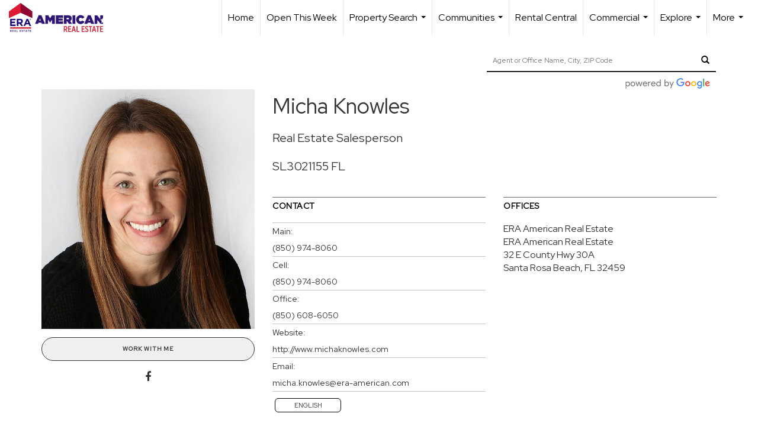

--- FILE ---
content_type: text/html; charset=UTF-8
request_url: https://erareal.com/directory/agents/micha-knowles
body_size: 50715
content:
<!DOCTYPE html>
            <html lang="en-US">
            <head>
                <link href="https://images-static.moxiworks.com/static/images/br/era-parent/favicon.ico" rel="shortcut icon"/>                <meta name="viewport" content="width=device-width, initial-scale=1, shrink-to-fit=no" />      <meta http-equiv="X-UA-Compatible" content="IE=edge" />
      <meta name="format-detection" content="telephone=no"/>
      <meta http-equiv="content-type" content="text/html; charset=UTF-8" />
                                <link rel="preconnect" href="https://fonts.googleapis.com"> <link rel="preconnect" href="https://fonts.gstatic.com" crossorigin> <link href="https://fonts.googleapis.com/css2?family=Red+Hat+Display&display=swap" rel="stylesheet">                            <script type="text/javascript">
            var Branding = new Object();
            Branding.result_list = {"fonts":[{"name":"font_1","color":"#ffffff"},{"name":"font_2","color":"#bbbbbb"},{"name":"primary_body_font","color":"#0f2b52"},{"name":"secondary_body_font","color":"#333333"},{"name":"primary_background_font","color":"#ffffff"},{"name":"secondary_background_font","color":"#bbbbbb"},{"name":"highlight_contrast_font","color":"#ffffff"},{"name":"button_font","color":"#ffffff"}],"colors":[{"name":"primary_background_color","color":"#0f2b52"},{"name":"secondary_background_color","color":"#bbbbbb"},{"name":"tertiary_background_color","color":"#0f2b52"},{"name":"button_background_color","color":"#0f2b52"},{"name":"highlight_color_1","color":"#0f2b52"},{"name":"highlight_color_2","color":"#bbbbbb"}],"images":[{"url":"https:\/\/svc.moxiworks.com\/service\/v1\/branding\/images\/bright_willow\/bright_willow_blue-116x38.png","name":"LOGO_FOOTER_DARK"},{"url":"https:\/\/svc.moxiworks.com\/service\/v1\/branding\/images\/bright_willow\/bright_willow_blue-116x38.png","name":"LOGO_FOOTER_LIGHT"},{"url":"https:\/\/svc.moxiworks.com\/service\/v1\/branding\/images\/bright_willow\/bright_willow_blue-110x110.png","name":"LOGO_MAIN_DARK"},{"url":"https:\/\/svc.moxiworks.com\/service\/v1\/branding\/images\/bright_willow\/bright_willow_white-110x110.png","name":"LOGO_MAIN_LIGHT"},{"url":"https:\/\/svc.moxiworks.com\/service\/v1\/branding\/images\/bright_willow\/bright_willow_white-156x50.png","name":"LOGO_1"},{"url":"https:\/\/svc.moxiworks.com\/service\/v1\/branding\/images\/bright_willow\/bright_willow_blue-156x50.png","name":"LOGO_2"},{"url":"https:\/\/svc.moxiworks.com\/service\/v1\/branding\/images\/bright_willow\/bright_willow_blue-156x50.png","name":"LOGO_3"},{"url":"https:\/\/svc.moxiworks.com\/service\/v1\/branding\/images\/tcma\/touchCMA_notext-422x422.png","name":"LOGO_4"},{"url":"https:\/\/svc.moxiworks.com\/service\/v1\/branding\/images\/favicon.ico","name":"FAVICON"},{"url":"https:\/\/svc.moxiworks.com\/service\/v1\/branding\/images\/bright_willow\/map_house.png","name":"MAP_HOUSE"},{"url":"https:\/\/svc.moxiworks.com\/service\/v1\/branding\/images\/bright_willow\/map_house_highlight.png","name":"MAP_HOUSE_HIGHLIGHT"},{"url":"https:\/\/svc.moxiworks.com\/service\/v1\/branding\/images\/bright_willow\/map_house_open.png","name":"MAP_HOUSE_OPEN"},{"url":"https:\/\/svc.moxiworks.com\/service\/v1\/branding\/images\/bright_willow\/map_house_open_highlight.png","name":"MAP_HOUSE_OPEN_HIGHLIGHT"},{"url":"https:\/\/svc.moxiworks.com\/service\/v1\/branding\/images\/bright_willow\/map_house_sold.png","name":"MAP_HOUSE_SOLD"},{"url":"https:\/\/svc.moxiworks.com\/service\/v1\/branding\/images\/bright_willow\/map_house_sold_highlight.png","name":"MAP_HOUSE_SOLD_HIGHLIGHT"}],"tendril":"false","blog_url":"","favicons":"","site_url":"","blog_name":"","copyright":"&copy; 2026 MoxiWorks","hotjar_id":"","site_name":"moxiworks.com","aos_config":{"tagline":"Looking for an Agent or Office? Use the box below to find your match.","agent_sort":"alphabetical_last","aos_version":"new","office_sort":"alphabetical_last","language_search":true,"background_image":"https:\/\/images-static.moxiworks.com\/static\/images\/br\/ERA Wilder Realty\/ERA_WilderBG_1445x243.png","office_hide_owner":true,"office_hide_staff":true,"show_office_image":true,"aos_agent_tab_name":"Agents","aos_staff_tab_name":"Staff","background_pattern":"","aos_office_tab_name":"Offices","landing_image_align":"default","office_hide_manager":true,"fast_facts_team_name":"Team Members","office_display_order":["owner","manager","agent","staff"],"show_background_pattern":false,"office_group_by_category":true,"aos_agent_tab_name_singular":"Agent","aos_staff_tab_name_singular":"Staff","aos_office_tab_name_singular":"Office","office_hide_owner_contact_card":true,"office_hide_manager_contact_card":true,"search_results_group_by_category":false},"legal_name":"ERA American Real Estate","twitter_id":"","url_app_ad":"https:\/\/mymoxi.era.com","blog_domain":"","message_css":"https:\/\/svc.moxiworks.com\/service\/v1\/branding\/windermere\/message.css","site_domain":"moxiworks.com","support_url":"https:\/\/support.moxiworks.com\/hc\/en-us","url_app_cma":"https:\/\/present.era.com","url_app_crm":"https:\/\/engage.era.com","url_app_hub":"","url_app_svc":"https:\/\/svc.era.com","brand_colors":[],"canny_config":[{"url":"https:\/\/base.era.com\/feedback\/crm","class":"","title":"Feedback","app_id":"crm","target":"_blank","board_token":"9a532948-9944-6ecb-f54f-d7f9189d115a"},{"url":"https:\/\/base.era.com\/feedback\/talent","class":"","title":"Feedback","app_id":"talent","target":"_blank","board_token":"a10bf79c-5b58-6c07-8b3b-92e28413583c"},{"url":"https:\/\/base.era.com\/feedback\/impress","class":"","title":"Feedback","app_id":"impress","target":"_blank","board_token":"cb9722b7-c5da-7a28-e574-5f75a982183c"},{"url":"https:\/\/base.era.com\/feedback\/presentations","class":"","title":"Feedback","app_id":"presentations","target":"_blank","board_token":"44822f4d-fed3-b934-ecde-572af43eceea"},{"url":"https:\/\/base.era.com\/feedback\/websites","class":"","title":"Feedback","app_id":"websites","target":"_blank","board_token":"fa545d2f-0342-6763-ce82-81e08e9f75ed"}],"chrome_title":"","display_name":"ERA American Real Estate","font_1_color":"#ffffff","font_2_color":"#bbbbbb","hotjar_brand":"","image_logo_1":"","image_logo_2":"","image_logo_3":"","image_logo_4":"https:\/\/images-static.moxiworks.com\/static\/images\/br\/tcma\/home_TouchCMA.png","promote_fbid":"597659901190258","url_app_base":"https:\/\/base.era.com","api_key_pendo":"63e676fa-cc48-45c3-46c2-0cabbcd8774e","branding_host":"https:\/\/svc.moxiworks.com","dms_site_name":"","image_favicon":"https:\/\/images-static.moxiworks.com\/static\/images\/br\/era-parent\/favicon.ico","last_modified":"2026_01_19_00_23_10","search_config":{"modes":[{"type":"map","default":false},{"type":"list","default":false}],"dedupe":true,"sort_types":["1","2","10","9","5","6","3","4","13","14","11"],"search_type":"new","exclude_pending":true,"default_sort_type":"1","site_type_overrides":[{"settings":{"sort_types":["7","8","1","2","10","9","5","6","3","4","13","14","11","17,10","18,9"],"search_type":"new","default_sort_type":"7","search_default_ptypes":["1"]},"site_type":"present"}],"default_buffer_miles":"0.25","search_default_ptypes":["1","2","3","4","5","7","9"],"show_virtual_tour_icon":true,"show_virtual_tour_filter":true,"search_company_only_label":""},"search_styles":{},"support_email":"support@moxiworks.com","support_phone":"2063884789","url_wcma_help":"https:\/\/moxiworks.zendesk.com\/hc\/en-us","zavvie_config":{"api_key":null,"client_id":null,"allow_offers":true,"client_secret":null},"aos_agent_sort":"random","api_key_zillow":"X1-ZWz1e1d71hjnyj_4zss3","azure_metadata":"","bootstrap_urls":[{"url":"http:\/\/svc-devint.moxiworks.com\/service\/v1\/branding\/company\/1234567\/text_service_urls","name":"devint","environment":"devint"},{"url":"http:\/\/svc-qa.moxiworks.com\/service\/v1\/branding\/company\/1234567\/text_service_urls","name":"qa","environment":"qa"},{"url":"http:\/\/svc-st.moxiworks.com\/service\/v1\/branding\/company\/1234567\/text_service_urls","name":"staging","environment":"staging"},{"url":"http:\/\/svc.moxiworks.com\/service\/v1\/branding\/company\/1234567\/text_service_urls","name":"production","environment":"production"}],"buyside_config":{},"cas_facade_url":"https:\/\/svc.era.com\/service\/v1\/auth","cma_help_links":[{"url":"http:\/\/moxiworks.zendesk.com\/hc\/en-us\/sections\/201069005-Moxi-Present-TouchCMA","class":"","title":"Homepage Help","module":"homepage","target":"_blank"},{"url":"http:\/\/support.moxiworks.com\/hc\/en-us\/articles\/215821223-Seller-Subject-Property-Screen-Overview","class":"","title":"Subject Help","module":"subject","target":"_blank"},{"url":"https:\/\/support.moxiworks.com\/hc\/en-us\/articles\/211209303-Search-Screen-Using-Specific-Search-Criteria","class":"","title":"Search Help","module":"search","target":"_blank"},{"url":"http:\/\/moxiworks.zendesk.com\/hc\/en-us\/articles\/204536909-Comps-Screen-Overview","class":"","title":"Comps Help","module":"comps","target":"_blank"},{"url":"http:\/\/moxiworks.zendesk.com\/hc\/en-us\/articles\/204538349-Estimate-Screen-Overview","class":"","title":"Estimates Help","module":"estimates","target":"_blank"},{"url":"https:\/\/support.moxiworks.com\/hc\/en-us\/categories\/200391145-Present","class":"","title":"Presentation Help","module":"presentation","target":"_blank"}],"cma_pdf_covers":[1,2,3,4,5],"dms_admin_role":"SiteManager","dms_site_roles":{"user":"role_users","agent":"role_agents","manager":"role_managers","view-all":"role_viewall","office-admin":"role_officeadmins","office-owner":"role_officeowners","region-admin":"role_regionadmins","company-admin":"role_companyadmins"},"image_rpt_logo":"https:\/\/images-static.moxiworks.com\/static\/images\/br\/clear-1x1.png","myaccount_name":"My Account","pres_lux_color":"#5c615a","tcma_nav_color":"#ffffff","test_attribute":"test_attribute","url_app_roster":"https:\/\/mymoxi.era.com","admin_site_name":"Management  Utility","aos_office_sort":"alphabetical","bing_bypass_url":"https:\/\/svc.moxiworks.com\/service\/v1\/branding\/bypass\/bing\/1234567\/bing_bypass.js","cma_pdf_footers":[1,2,3,4,5],"cma_pdf_headers":[1,2,3,4,5],"crm_service_url":"https:\/\/engage.era.com","dms_service_url":"","favicons_public":"","image_map_house":"https:\/\/svc.moxiworks.com\/service\/v1\/branding\/images\/bright_willow\/map_house.png","rpt_service_url":"https:\/\/svc.era.com\/service\/rpt","username_suffix":"","analytics_config":{"products":[{"app_id":"default","settings":{"gtm_key":"GTM-TR457M9"}},{"app_id":"account_manager","settings":{"gtm_key":"GTM-TR457M9"}},{"app_id":"crm","settings":{"gtm_key":"GTM-NXZKVSN"}},{"app_id":"impress","settings":{"gtm_key":"GTM-MNL78Z7"}},{"app_id":"presentations","settings":{"gtm_key":"GTM-TWSNHR8"}},{"app_id":"talent","settings":{"gtm_key":"GTM-M2DKQB7"}},{"app_id":"websites","settings":{"gtm_key":"GTM-PKBD947"}}],"gtm_brand_code":"ERA"},"auth_bullet_list":["Save your favorite listings","Save multiple home searches","Receive email updates when new homes hit the market"],"auth_logout_urls":"[\r\n  # lfmoxi.com\r\n  \"http:\/\/ppro.lfmoxi.com\/service\/v1\/cma\/logout.json\",\r\n  \"http:\/\/base.lfmoxi.com\/sessions\/logout.json\",\r\n  \"http:\/\/svc.lfmoxi.com\/sessions\/logout.json\",\r\n  \"http:\/\/account.lfmoxi.com\/logout.json\",\r\n  \"http:\/\/engage.lfmoxi.com\/sessions\/logout.json\",\r\n\r\n  # windermere.com\r\n  \"https:\/\/account.windermere.com\/logout.json\",\r\n  \"https:\/\/crm.windermere.com\/sessions\/logout.json\",\r\n  \"http:\/\/intranet.windermere.com\/logout.json\",\r\n  \"http:\/\/cma.windermere.com\/service\/v1\/cma\/logout.json\",\r\n  \"https:\/\/base.windermere.com\/sessions\/logout.json\",\r\n  \"https:\/\/svc.windermere.com\/service\/v1\/profile\/logout.json\",\r\n  \"https:\/\/svc.windermere.com\/service\/v1\/listing\/logout.json\",\r\n  \"https:\/\/svc.windermere.com\/service\/v1\/message\/logout.json\",\r\n  \"http:\/\/svc.windermere.com\/service\/v1\/cma\/logout.json\",\r\n  \"http:\/\/documents.windermere.com\/share\/page\/dologout\",\r\n  \"https:\/\/www.windermere.com\/logout.json\",\r\n  \"http:\/\/intranet.windermere.com\/logout.json\",\r\n  \"https:\/\/roster.windermere.com\/sessions\/logout.json\",\r\n\r\n\r\n  # moxiworks.com\r\n  \"http:\/\/documents.moxiworks.com\/share\/page\/dologout\",\r\n  \"http:\/\/engage.moxiworks.com\/sessions\/logout.json\",\r\n  \"http:\/\/present.moxiworks.com\/service\/v1\/cma\/logout.json\",\r\n  \"http:\/\/base.moxiworks.com\/sessions\/logout.json\",\r\n  \"http:\/\/intranet.moxiworks.com\/logout.json\",\r\n  \"http:\/\/moxiworks.com\/admin\/logout.json\",\r\n  \"http:\/\/account.moxiworks.com\/logout.json\",\r\n  \"http:\/\/crm.moxiworks.com\/sessions\/logout.json\",\r\n  \"http:\/\/base.moxiworks.com\/sessions\/logout.json\",\r\n  \"http:\/\/svc.moxiworks.com\/service\/v1\/cma\/logout.json\",\r\n  \"http:\/\/svc.moxiworks.com\/service\/v1\/profile\/logout.json\",\r\n  \"http:\/\/svc.moxiworks.com\/service\/v1\/listing\/logout.json\",\r\n  \"http:\/\/svc.moxiworks.com\/service\/v1\/message\/logout.json\",\r\n  \"http:\/\/roster.moxiworks.com\/sessions\/logout.json\",\r\n  \"http:\/\/my.moxiworks.com\/sessions\/logout.json\",\r\n\r\n  # auth\r\n  \"https:\/\/svc-cb.touchcma.com\/service\/v1\/auth\/sessions\/logout.json\",\r\n  \"https:\/\/svc-cbrb.touchcma.com\/service\/v1\/auth\/sessions\/logout.json\",\r\n  \"https:\/\/svc.lfmoxi.com\/service\/v1\/auth\/sessions\/logout.json\",\r\n  \"https:\/\/svc.windermere.com\/service\/v1\/auth\/sessions\/logout.json\"\r\n]","background_color":"#5c615a","banner_image_url":"https:\/\/images-static.moxiworks.com\/static\/images\/br\/clear_bar-800x70.png","chrome_proxy_key":"","cma_pdf_versions":[1],"domain_store_url":"http:\/\/shopdomains.moxiworks.com\/","flyer_disclaimer":"","hub_redirect_url":"","image_acom_logos":[{"id":"1","name":"Light Background Logo","active":"true","small_image_url":"https:\/\/images.cloud.realogyprod.com\/offices\/ERA\/P00400000FDdqQEMiwvZiilpsc6Ag72YSzbzIIzS\/logos\/P01600000FjksFCqpWtiMAjdWXNHi10CwyEvLLMD.jpg?width=500","standard_image_url":"https:\/\/images.cloud.realogyprod.com\/offices\/ERA\/P00400000FDdqQEMiwvZiilpsc6Ag72YSzbzIIzS\/logos\/P01600000FjksFCqpWtiMAjdWXNHi10CwyEvLLMD.jpg?width=500","picker_background_color":""},{"id":"2","name":"Dark Background Logo","active":"true","small_image_url":"https:\/\/images.cloud.realogyprod.com\/offices\/ERA\/P00400000FDdqQEMiwvZiilpsc6Ag72YSzbzIIzS\/logos\/P01600000FnjtcgL47JH44Sjr2huiJq8tRkNOTNG.jpg?width=500","standard_image_url":"https:\/\/images.cloud.realogyprod.com\/offices\/ERA\/P00400000FDdqQEMiwvZiilpsc6Ag72YSzbzIIzS\/logos\/P01600000FnjtcgL47JH44Sjr2huiJq8tRkNOTNG.jpg?width=500","picker_background_color":""}],"image_email_logo":"https:\/\/images.cloud.realogyprod.com\/offices\/ERA\/P00400000FDdqQEMiwvZiilpsc6Ag72YSzbzIIzS\/logos\/P01600000FjksFCqpWtiMAjdWXNHi10CwyEvLLMD.jpg?width=500","image_open_house":"https:\/\/svc.moxiworks.com\/service\/v1\/branding\/images\/open_house_icon.png","nn_primary_color":"#0B3279","perm_role_groups":[{"id":"g-company-admin","name":"Company Admin"},{"id":"g-region-admin","name":"Region Admin"},{"id":"g-office-admin","name":"Office Admin"},{"id":"g-user","name":"User"},{"id":"g-view-all","name":"View All"}],"search_pin_color":"#0f2b52","store_legal_name":"MoxiWorks LLC","terms_of_use_url":"https:\/\/moxiworks.com\/terms-of-use\/","url_profile_edit":"https:\/\/mymoxi.era.com","api_key_brytecore":{},"api_key_walkscore":"","button_font_color":"#ffffff","chat_allowed_days":[],"cma_default_style":"","cma_view_url_root":"https:\/\/present.era.com","crm_primary_color":"","ecomm_allow_porch":"false","facebook_page_url":"","font_face_primary":"'Red Hat Display'","google_bypass_url":"https:\/\/svc.moxiworks.com\/service\/v1\/branding\/bypass\/google\/1234567\/google_bypass.js","highlight_color_1":"#a0ae50","highlight_color_2":"#39a0a5","image_acom_header":"https:\/\/images.cloud.realogyprod.com\/offices\/ERA\/P00400000FDdqQEMiwvZiilpsc6Ag72YSzbzIIzS\/logos\/P01600000FnjtcgL47JH44Sjr2huiJq8tRkNOTNG.jpg?width=500","locales_available":{"locales":[{"en-US":{"name":"US English","abbreviation":"EN","display_name":"English","wpml_language_code":"en","native_display_name":"English"}}],"default_locale":"en-US"},"pres_default_mode":"present","rpt_email_enabled":"false","search_icon_color":"#5c615a","search_link_color":"#5c615a","sm_latest_version":"2.0.0","static_image_host":"https:\/\/images-static.moxiworks.com\/static","upvoty_agent_uuid":"","agent_sites_colors":[],"agent_sites_images":{"homepage_default":"http:\/\/images-static.moxiworks.com\/static\/images\/br\/era-parent\/ERAImage_1920x1080.jpg","directory_default":"","homepage_text_color":"","homepage_background_effect":""},"agent_sites_themes":[{"id":"responsive","name":"Responsive","layouts":["Default","LargeImage"],"move_easy":false,"ssl_default_on":true,"search_versions":[{"id":"moxi-search","name":"New Search"}],"search_engine_index":false}],"api_key_testflight":"fad3c96afad6d90bd2eabc693f37f0db_MTcwMzk2MjAxMi0xMi0yOCAxMjozOTowOC4xMTk2OTc","buyside_auth_token":"","chrome_help_widget":"true","cma_allowed_styles":"","cma_document_alias":"Presentation","cma_onesheet_alias":"Onesheet","company_utm_source":"","display_short_name":"ERA American Real Estate","ecomm_allow_zillow":"false","ecomm_color_footer":"","ecomm_color_header":"","ecomm_email_domain":"","entity_palette_acl":[{"*":"allow"}],"from_email_address":"mail-service@platform.moxiworks.com","info_email_address":"info@windermere.com","listing_image_host":"https:\/\/i16.moxi.onl","local_logic_config":{},"nn_secondary_color":"#0B3279","pres_buyside_color":"#5c615a","pres_default_route":"web","pres_share_enabled":"false","privacy_policy_url":"https:\/\/moxiworks.com\/privacy-policy\/","store_display_name":"ERA American Real Estate","tcma_guest_account":"guest1","upvoty_agent_uuids":[],"wcma_contact_email":"support@moxiworks.com","aos_language_search":"false","api_key_places_tcma":"AIzaSyAuHpd3yatlp6VBiTw3NapRn5PhNsKYiBY","campaign_lead_route":"","chrome_footer_links":[{"url":"mailto:support@moxiworks.com","class":"","title":"Contact","app_id":"contact","target":""},{"url":"https:\/\/base.era.com\/docs\/tos","class":"","title":"Terms of Service","app_id":"terms","target":""},{"url":"https:\/\/base.era.com\/docs\/privacy","class":"","title":"Privacy","app_id":"privacy","target":""}],"cma_authoring_color":"#5092d3","cma_pres_background":"","cma_pres_line_color":"","default_agent_image":{"title":"NOIMAGE","caption":null,"raw_url":"https:\/\/i16.moxi.onl\/img-pr\/i\/b7d976b71c3fe96cd8568fab3899157c74cb7d1b\/0_2_raw.jpg","full_url":"https:\/\/i16.moxi.onl\/img-pr\/i\/b7d976b71c3fe96cd8568fab3899157c74cb7d1b\/0_2_full.jpg","small_url":"https:\/\/i16.moxi.onl\/img-pr\/i\/b7d976b71c3fe96cd8568fab3899157c74cb7d1b\/0_2_small.jpg","thumb_url":"https:\/\/i16.moxi.onl\/img-pr\/i\/b7d976b71c3fe96cd8568fab3899157c74cb7d1b\/0_2_thumb.jpg","description":null,"gallery_url":"https:\/\/i16.moxi.onl\/img-pr\/i\/b7d976b71c3fe96cd8568fab3899157c74cb7d1b\/0_2_gallery.jpg"},"forms_ui_icon_color":"#39a0a5","hub_link_font_color":"#5c615a","owner_email_address":"","palette_description":"","pres_nav_disclaimer":"","present_cbx_enabled":"false","roster_app_contexts":[{"id":"document-management-system","name":"DMS","require-presence-of":"dms_service_url"},{"id":"wms-marketing-pages","name":"Intranet Pages"},{"id":"wms-marketing","name":"Intranet Admin"},{"id":"wms-svc-cma","name":"CMA"},{"id":"account-manager","name":"Account Manager"},{"id":"crm","name":"CRM"},{"id":"reports","name":"Reports"},{"id":"listing-analytics","name":"Listing Analytics"}],"sales_email_address":"support@moxiworks.com","search_button_color":"#5c615a","tcma_latest_version":"2.5.10","url_account_manager":"https:\/\/mymoxi.era.com","url_wcma_edit_agent":"","wootric_account_key":"","auth_associate_agent":{"value":true,"success_message":"Account created successfully!<br><br>Welcome to My Account! Get started by creating custom home searches and saving your favorite homes!<br><br>We've taken the liberty of associating you with %%display_name%% so you can collaborate with them on any of your favorite homes and easily contact them.<br><br>Happy house hunting!"},"brokerage_disclaimer":"","chrome_enable_search":"true","chrome_logo_link_url":"[\r\n  {\r\n    \"key\": \"presentations\",\r\n    \"url\": \"https:\/\/present.era.com\/service\/cma\/wcma\"\r\n  }\r\n]","chrome_partner_links":[{"img":"https:\/\/images-static.moxiworks.com\/static\/images\/br\/partners\/knack_logo-200x59.jpg","url":"https:\/\/go.moxiworks.com\/MoxiWorks\/knackshops","class":"","title":"KNACK","target":"_blank","description":"Send exceptional, customized gifts to clients and colleagues with help from a dedicated account specialist."},{"img":"https:\/\/images-static.moxiworks.com\/static\/images\/br\/partners\/offrs-logo-on-white-178x100.png","url":"https:\/\/go.moxiworks.com\/MoxiWorks\/Offrs","class":"","title":"Offrs","target":"_blank","description":"Offrs.com generates listing leads for agents and brokers leveraging predictive analytics and lead conversion marketing."},{"img":"https:\/\/images-static.moxiworks.com\/static\/images\/br\/partners\/QuickBooks-Logo-Preferred-200x42.png","url":"https:\/\/go.moxiworks.com\/moxi-engage\/QBSE","class":"","title":"QuickBooks Self-Employed","target":"_blank","description":"The accounting app for real estate agents who want to set themselves up for financial success. Users find an average of $4,340 in tax savings per year."}],"cma_home_header_type":"","cma_pdf_orientations":["portrait"],"default_useful_links":[],"ecomm_color_palettes":[{"name":"ERA Putty","uuid":"c16b2770-d3a1-0139-6c67-5254000a4153","active":false,"crm_primary_color":"#0B3279","pres_chart_bar_color":"#B7C7D3","image_pres_cover_logo":"https:\/\/images-static.moxiworks.com\/static\/images\/br\/era-parent\/ERA_Powered_Logo_LightBG.png","pres_block_text_color":"#ffffff","chrome_header_logo_path":"https:\/\/images.cloud.realogyprod.com\/offices\/ERA\/P00400000FDdqQEMiwvZiilpsc6Ag72YSzbzIIzS\/logos\/P01600000FjksFCqpWtiMAjdWXNHi10CwyEvLLMD.jpg?width=500","email_background_font_color":"#ffffff","engage_nn_report_hero_image":"https:\/\/images-static.moxiworks.com\/static\/images\/br\/era-parent\/NN_Hero_Putty_1445x243.png","image_pres_splash_page_logo":"https:\/\/images-static.moxiworks.com\/static\/images\/br\/era-parent\/ERA_Powered_Logo_DarkBG.png","pres_block_background_color":"#B7C7D3","pres_splash_page_text_color":"#404142 ","agent_sites_header_font_color":"#404142 ","email_element_background_color":"#0B3279","pres_splash_page_background_color":"#B7C7D3","agent_sites_active_button_font_color":"#404142 ","agent_sites_active_button_background_color":"#41B3E0"},{"name":"ERA Distinctive Properties","uuid":"b8d06a60-cf21-013a-6d38-0050569c54ad","active":false,"pres_chart_bar_color":"#62717F","image_pres_cover_logo":"https:\/\/images-static.moxiworks.com\/static\/images\/br\/distinctiveproperties\/ERA-Distinctive-Properties_Logo_Vertical_Black.png","pres_block_text_color":"#ffffff","image_pres_header_logo":"https:\/\/images-static.moxiworks.com\/static\/images\/br\/distinctiveproperties\/ERA-Distinctive-Properties_Logo_Horizontal_Black.png","image_acom_header_logos":[{"id":"1","name":"Light Background Logo","active":"true","small_image_url":"https:\/\/images-static.moxiworks.com\/static\/images\/br\/era-parent\/era_classic_LightBG_logo-cropped.png","standard_image_url":"https:\/\/images-static.moxiworks.com\/static\/images\/br\/era-parent\/era_classic_LightBG_logo-cropped.png","picker_background_color":""},{"id":"2","name":"Dark Background Logo","active":"true","small_image_url":"https:\/\/images-static.moxiworks.com\/static\/images\/br\/era-parent\/era_classic_DarkBG_logo-cropped.png","standard_image_url":"https:\/\/images-static.moxiworks.com\/static\/images\/br\/era-parent\/era_classic_DarkBG_logo-cropped.png","picker_background_color":""}],"chrome_header_background":"{ \"type\":\"solid\", \"color\":\"#62717F\" }","image_cma_pdf_logo_cover":"https:\/\/images-static.moxiworks.com\/static\/images\/br\/distinctiveproperties\/ERA-Distinctive-Properties_Logo_Vertical_Black.png","palette_allowed_products":["cma","cma.json","cma.json?","presentations"],"image_cma_pdf_logo_header":"https:\/\/images-static.moxiworks.com\/static\/images\/br\/distinctiveproperties\/ERA-Distinctive-Properties_Logo_Horizontal_White.png","cma_pdf_content_font_color":"#62717F","cma_pdf_heading_font_color":"#243541","image_pres_cover_logo_light":"https:\/\/images-static.moxiworks.com\/static\/images\/br\/distinctiveproperties\/ERA-Distinctive-Properties_Logo_Vertical_White.png","pres_block_background_color":"#62717F","image_cma_pdf_logo_header_light":"https:\/\/images-static.moxiworks.com\/static\/images\/br\/distinctiveproperties\/ERA-Distinctive-Properties_Logo_Horizontal_Black.png"}],"ecomm_email_provider":"","email_logo_max_width":"","entity_palette_rules":[],"html_head_append_raw":"<link rel=\"preconnect\" href=\"https:\/\/fonts.gstatic.com\"> <link href=\"https:\/\/fonts.googleapis.com\/css2?family=Red+Hat+Display&display=swap\" rel=\"stylesheet\">","hub_thumb_font_color":"#ffffff","hub_title_font_color":"#000000","image_acom_logo_dark":"https:\/\/images.cloud.realogyprod.com\/offices\/ERA\/P00400000FDdqQEMiwvZiilpsc6Ag72YSzbzIIzS\/logos\/P01600000FjksFCqpWtiMAjdWXNHi10CwyEvLLMD.jpg?width=500","image_email_logo_alt":"https:\/\/images.cloud.realogyprod.com\/offices\/ERA\/P00400000FDdqQEMiwvZiilpsc6Ag72YSzbzIIzS\/logos\/P01600000FjksFCqpWtiMAjdWXNHi10CwyEvLLMD.jpg?width=500","image_favicon_public":"https:\/\/images-static.moxiworks.com\/static\/images\/br\/era-parent\/favicon.ico","image_logo_main_dark":"","image_map_house_open":"https:\/\/svc.moxiworks.com\/service\/v1\/branding\/images\/bright_willow\/map_house_open.png","image_map_house_sold":"https:\/\/svc.moxiworks.com\/service\/v1\/branding\/images\/bright_willow\/map_house_sold.png","image_open_house_url":"https:\/\/svc.moxiworks.com\/service\/v1\/branding\/images\/open_house_icon.png","listing_switch_porch":"false","mortgage_module_type":"none","pres_chart_bar_color":"#0b3279","zip_autocomplete_url":"https:\/\/svc.moxiworks.com\/service\/v1\/branding\/autocomplete\/zip\/1234567\/autocomplete.js","agent_sites_font_face":"'Red Hat Display'","background_color_dark":"#5092d3","chrome_auth_proxy_url":"","cma_application_title":"MoxiPresent","cma_footer_background":"","cma_header_background":"","cma_pres_border_color":"#ffffff","cma_tab_on_background":"","crm_application_title":"MoxiEngage","ecomm_allow_moxi_lead":"false","email_logo_max_height":"","image_acom_header_alt":"https:\/\/images.cloud.realogyprod.com\/offices\/ERA\/P00400000FDdqQEMiwvZiilpsc6Ag72YSzbzIIzS\/logos\/P01600000FjksFCqpWtiMAjdWXNHi10CwyEvLLMD.jpg?width=500","image_acom_logo_light":"https:\/\/images.cloud.realogyprod.com\/offices\/ERA\/P00400000FDdqQEMiwvZiilpsc6Ag72YSzbzIIzS\/logos\/P01600000FnjtcgL47JH44Sjr2huiJq8tRkNOTNG.jpg?width=500","image_logo_main_light":"","image_pres_cover_logo":"https:\/\/images.cloud.realogyprod.com\/offices\/ERA\/P00400000FDdqQEMiwvZiilpsc6Ag72YSzbzIIzS\/logos\/P01600000FjksFCqpWtiMAjdWXNHi10CwyEvLLMD.jpg?width=500","local_logic_sdk_token":"","pres_block_text_color":"#ffffff","pres_costs_disclaimer":"","presentation_logo_url":"https:\/\/images-static.moxiworks.com\/static\/images\/br\/moxi\/MoxiPresent_logo_darkBG-300x59.png","search_default_ptypes":"1","search_pin_font_color":"#ffffff","show_buyer_commission":"true","show_phone_compliance":"true","store_display_address":"815 Western Avenue, Seattle, WA 98104","tcma_subscription_url":"https:\/\/moxiworks.com","user_branding_allowed":"false","xpressdocs_company_id":"","agent_sites_disclaimer":"<p>&copy;2022 ERA Franchise Systems LLC. All Rights Reserved. ERA Franchise Systems LLC fully supports the principles of the&nbsp;Fair Housing Act&nbsp;and the Equal Opportunity Act. Each ERA Office is Independently Owned and Operated. ERA and the ERA logo are service marks of ERA Franchise Systems LLC.<\/p>","agent_sites_icon_color":"#C8102E","agent_sites_line_color":"#333333","api_key_eppraisal_name":"","chrome_application_url":"https:\/\/base.era.com","chrome_auth_ifl_config":"{error_msg: \"Forgot your username? Try an email address associated with your account. Forgot your password? Click the 'Reset Password' link on the password entry screen that appears after you have entered your username or email, and we will send a new password to your email address. For further assistance, contact our support team Monday through Friday, 8:30am to 5pm Pacific time by submitting a request at https:\/\/support.moxiworks.com, or you can reach out via chat.\"}","chrome_enabled_modules":[{"nav":"false","url":"","type":"link","class":"","title":"Hub","app_id":"hub","target":"","page_id":"hub","priority":"0"},{"nav":"true","url":"https:\/\/present.era.com\/service\/cma\/wcma","type":"link","class":"","title":"Present","app_id":"presentations","target":"","priority":"0"},{"nav":"true","url":"https:\/\/engage.era.com","type":"link","class":"","title":"Engage","app_id":"crm","target":"","priority":"0"},{"nav":"true","url":"https:\/\/svc.era.com\/service\/v1\/auth\/intranet_sessions\/agent_site","type":"link","class":"","title":"My Website","app_id":"agent_website","target":"_blank","priority":"0"},{"nav":"true","url":"https:\/\/realogy.imprev.net\/omc\/oauthLogin.ipv?provider=moxiworks&siteCode=MOXIWORKSBRANDING&company_uuid=4198051","type":"link","class":"","title":"Impress","app_id":"impress","target":"_blank","priority":"0"},{"nav":"false","url":"","type":"link","class":"","title":"Help","app_id":"help","target":"","page_id":"help","priority":"0"},{"nav":"true","url":"https:\/\/promote.moxiworks.com\/","type":"link","class":"","title":"Promote","app_id":"my_ads","target":"blank","priority":"0"},{"nav":"true","url":"https:\/\/base.era.com\/directory","type":"link","class":"","title":"Directory","app_id":"directory","priority":"1"},{"nav":"false","url":"","type":"link","class":"","title":"Pages","app_id":"pages","target":"","priority":"0"},{"nav":"true","url":"","type":"more","class":"","title":"More","app_id":"more","target":"","priority":"0"},{"nav":"true","type":"menu","class":"","title":"","app_id":"user","target":"","children":[{"nav":"true","url":"","type":"link","class":"","title":"Account Settings","app_id":"settings","target":""},{"nav":"true","url":"https:\/\/engage.era.com\/content-admin\/campaigns\/list","type":"link","class":"","title":"Campaign Content Admin","app_id":"brokerage_campaign_content","target":""},{"nav":"false","url":"https:\/\/engage.era.com\/content-admin\/office-campaigns","type":"link","class":"","title":"Office Content Admin","app_id":"office_campaign_content","target":""},{"nav":"true","url":"https:\/\/base.era.com\/links","type":"link","class":"","title":"External Links","app_id":"external_links","target":""},{"nav":"true","url":"https:\/\/mymoxi.era.com\/admin","type":"link","class":"","title":"Manage Company","app_id":"manage_company_only","target":""},{"nav":"true","url":"https:\/\/mymoxi.era.com\/admin","type":"link","class":"","title":"Manage Office","app_id":"manage_office_only","target":""},{"nav":"true","url":"https:\/\/mymoxi.era.com\/admin","type":"link","class":"","title":"Manage Region","app_id":"manage_region_only","target":""},{"nav":"true","url":"https:\/\/mymoxi.era.com\/admin","type":"link","class":"","title":"Manage Organization","app_id":"manage_organization_only","target":""},{"nav":"true","url":"\/admin","type":"link","class":"","title":"Hub Admin","app_id":"cms_admin","target":"","page_id":"admin"},{"nav":"true","url":"https:\/\/present.era.com\/service\/cma\/wcma\/en\/present\/admin","type":"link","class":"","title":"Presentation Admin","app_id":"onesheet_admin","target":""},{"nav":"false","url":"#","data":{"target":"#agent-website-modal","toggle":"modal"},"type":"link","class":"","title":"Website","app_id":"agent_website","target":""},{"nav":"true","url":"","type":"link","class":"","title":"Logout","app_id":"logout","target":""}],"priority":"0"},{"nav":"true","url":"","type":"text","class":"","title":"","app_id":"search","target":"","priority":"0"}],"chrome_initial_app_url":"[\r\n  {\r\n    \"key\": \"presentations\",\r\n    \"url\": \"https:\/\/present.era.com\/service\/cma\/wcma\"\r\n  }\r\n]","chrome_logo_breakpoint":"","chrome_logo_max_height":"","chrome_menu_font_color":"#333333","cma_top_nav_background":"{ \"type\":\"solid\", \"color\":\"#000000\" }","cma_top_nav_font_color":"#ffffff","company_lead_source_sm":"ERA American Real Estate","default_user_image_url":"https:\/\/i16.moxi.onl\/img-pr\/i\/b7d976b71c3fe96cd8568fab3899157c74cb7d1b\/0_2_raw.jpg","external_key_leadingre":"","from_email_address_crm":"mail-service@platform.moxiworks.com","hub_heading_font_color":"#000000","image_email_logo_store":"https:\/\/images.cloud.realogyprod.com\/offices\/ERA\/P00400000FDdqQEMiwvZiilpsc6Ag72YSzbzIIzS\/logos\/P01600000FjksFCqpWtiMAjdWXNHi10CwyEvLLMD.jpg?width=500","image_logo_footer_dark":"","image_pres_header_logo":"https:\/\/images.cloud.realogyprod.com\/offices\/ERA\/P00400000FDdqQEMiwvZiilpsc6Ag72YSzbzIIzS\/logos\/P01600000FjksFCqpWtiMAjdWXNHi10CwyEvLLMD.jpg?width=500","image_wcma_logo_header":"https:\/\/images-static.moxiworks.com\/static\/images\/br\/clear-1x1.png","rpt_element_font_color":"#ffffff","show_fair_housing_logo":"true","tcma_font_face_primary":"Helvetica","agent_sites_added_fonts":[],"agent_sites_header_type":"","aos_office_profile_sort":"","api_key_eppraisal_value":"","body_font_color_primary":"#000000","browser_upgrade_message":"To get the best possible experience using this and other websites please upgrade to a newer web browser. Newer browsers have important security updates and are generally better optimized for fast performance with modern websites. You will be able to transfer any bookmarks or favorites you have saved. Click on one of the icons below to be taken to the free download page for the selected browser.","button_background_color":"#5c615a","button_hover_font_color":"#ffffff","chrome_auth_title_color":"#000000","chrome_header_font_size":"18px","chrome_header_logo_path":"https:\/\/images.cloud.realogyprod.com\/offices\/ERA\/P00400000FDdqQEMiwvZiilpsc6Ag72YSzbzIIzS\/logos\/P01600000FnjtcgL47JH44Sjr2huiJq8tRkNOTNG.jpg?width=500","cities_autocomplete_url":"https:\/\/svc.moxiworks.com\/service\/v1\/branding\/autocomplete\/cities\/1234567\/autocomplete.js","cma_pdf_head_append_raw":"<link rel=\"preconnect\" href=\"https:\/\/fonts.gstatic.com\"> <link href=\"https:\/\/fonts.googleapis.com\/css2?family=Red+Hat+Display&display=swap\" rel=\"stylesheet\">","cma_pdf_version_default":"1","company_lead_source_web":"ERA American Real Estate","ecomm_allow_custom_logo":"false","ecomm_image_header_logo":"","ecomm_image_signup_logo":"https:\/\/images-static.moxiworks.com\/static\/images\/br\/tcma\/logo_white_trans_bg.png","email_button_font_color":"#ffffff","enable_ml_zap_migration":"true","flyer_allowed_templates":["portrait_01","portrait_02","portrait_03","portrait_04","portrait_05","landscape_01","landscape_02"],"from_email_address_tcma":"mail-service@platform1.moxiworks.com","highlight_slide_color_1":"#a0ae50","image_acom_footer_logos":[{"class":"","link_href":"","link_target":"_blank","small_image_url":"https:\/\/images-static.moxiworks.com\/static\/images\/br\/images\/eho-89x83.png","standard_image_url":"https:\/\/images-static.moxiworks.com\/static\/images\/br\/images\/eho-89x83.png"},{"class":"","link_href":"","link_target":"_blank","small_image_url":"https:\/\/images-static.moxiworks.com\/static\/images\/br\/images\/realtor_white-71x83.png","standard_image_url":"https:\/\/images-static.moxiworks.com\/static\/images\/br\/images\/realtor_white-71x83.png"}],"image_acom_header_logos":[{"id":"1","name":"Light Background Logo","active":"true","small_image_url":"https:\/\/images.cloud.realogyprod.com\/offices\/ERA\/P00400000FDdqQEMiwvZiilpsc6Ag72YSzbzIIzS\/logos\/P01600000FjksFCqpWtiMAjdWXNHi10CwyEvLLMD.jpg?width=500","standard_image_url":"https:\/\/images.cloud.realogyprod.com\/offices\/ERA\/P00400000FDdqQEMiwvZiilpsc6Ag72YSzbzIIzS\/logos\/P01600000FjksFCqpWtiMAjdWXNHi10CwyEvLLMD.jpg?width=500","picker_background_color":""},{"id":"2","name":"Dark Background Logo","active":"true","small_image_url":"https:\/\/images.cloud.realogyprod.com\/offices\/ERA\/P00400000FDdqQEMiwvZiilpsc6Ag72YSzbzIIzS\/logos\/P01600000FnjtcgL47JH44Sjr2huiJq8tRkNOTNG.jpg?width=500","standard_image_url":"https:\/\/images.cloud.realogyprod.com\/offices\/ERA\/P00400000FDdqQEMiwvZiilpsc6Ag72YSzbzIIzS\/logos\/P01600000FnjtcgL47JH44Sjr2huiJq8tRkNOTNG.jpg?width=500","picker_background_color":""}],"image_acom_header_small":"https:\/\/images.cloud.realogyprod.com\/offices\/ERA\/P00400000FDdqQEMiwvZiilpsc6Ag72YSzbzIIzS\/logos\/P01600000FnjtcgL47JH44Sjr2huiJq8tRkNOTNG.jpg?width=500","image_logo_footer_light":"","luxuryColorVerticalLogo":"https:\/\/images.cloud.realogyprod.com\/offices\/ERA\/P00400000FDdqQEMiwvZiilpsc6Ag72YSzbzIIzS\/logos\/P01600000Fyenw16QMOPHUC1BedF7uEpRhw6Mayd.jpg","luxuryWhiteVerticalLogo":"https:\/\/images.cloud.realogyprod.com\/offices\/ERA\/P00400000FDdqQEMiwvZiilpsc6Ag72YSzbzIIzS\/logos\/P01600000FybaarqPZ5USqHMwEygC0xqHxRkEqSG.jpg","perm_v2_contexts_online":{"dms":false,"hub":false,"www":false,"perm":false,"engage":false,"roster":false,"present":false,"reports":false},"pres_listing_disclaimer":"All information provided is deemed reliable but is not guaranteed and should be independently verified.","pres_pricing_disclaimer":"","roster_collect_language":"true","roster_new_user_message":"","site_lead_routing_rules":{},"slide_font_face_primary":"'Red Hat Display'","states_autocomplete_url":"https:\/\/svc.moxiworks.com\/service\/v1\/branding\/autocomplete\/states\/1234567\/autocomplete.js","agent_sites_use_listtrac":"true","api_key_google_analytics":"UA-55843484-1","background_color_primary":"#5c615a","chrome_auth_title_header":"ERA American Real Estate","chrome_footer_background":"{ \"type\":\"solid\", \"color\":\"#0B3279\" }","chrome_footer_font_color":"#ffffff","chrome_header_background":"{ \"type\":\"solid\", \"color\":\"#0B3279\" }","chrome_header_font_color":"#ffffff","chrome_help_widget_color":"#bd3859","cma_button_on_background":"","cma_pdf_accent_bar_color":"","cma_pdf_title_font_color":"#B7C7D3","cma_pres_button_on_color":"","cma_pres_data_font_color":"#ffffff","cma_pres_head_append_raw":"<link rel=\"preconnect\" href=\"https:\/\/fonts.gstatic.com\"> <link href=\"https:\/\/fonts.googleapis.com\/css2?family=Red+Hat+Display&display=swap\" rel=\"stylesheet\">","cma_pres_home_icon_color":"#ffffff","cma_pres_nav_arrow_color":"#ffffff","cma_pres_scrollbar_color":"","company_intranet_site_id":"","crm_allowed_sync_sources":[{"key":"exchange","title":"Office365"},{"key":"gmail","title":"Gmail"}],"default_office_image_url":"https:\/\/images-static.moxiworks.com\/static\/images\/br\/office-placeholder-200x161.png","email_content_font_color":"#000000","forms_ui_flag_brand_icon":"https:\/\/images-static.moxiworks.com\/static\/images\/br\/era-parent\/era_classic_DarkBG_logo-cropped.png","forms_ui_highlight_color":"#5c615a","hub_thumb_inv_font_color":"#5c615a","image_cma_pdf_flyer_logo":"https:\/\/images.cloud.realogyprod.com\/offices\/ERA\/P00400000FDdqQEMiwvZiilpsc6Ag72YSzbzIIzS\/logos\/P01600000FjksFCqpWtiMAjdWXNHi10CwyEvLLMD.jpg?width=500","image_cma_pdf_logo_cover":"https:\/\/images.cloud.realogyprod.com\/offices\/ERA\/P00400000FDdqQEMiwvZiilpsc6Ag72YSzbzIIzS\/logos\/P01600000FjksFCqpWtiMAjdWXNHi10CwyEvLLMD.jpg?width=500","image_cma_pdf_logo_light":"https:\/\/images.cloud.realogyprod.com\/offices\/ERA\/P00400000FDdqQEMiwvZiilpsc6Ag72YSzbzIIzS\/logos\/P01600000FnjtcgL47JH44Sjr2huiJq8tRkNOTNG.jpg?width=500","palette_allowed_products":["*"],"pres_force_default_route":"true","pres_onesheet_disclaimer":"","pres_share_email_enabled":"true","search_button_font_color":"#ffffff","store_from_email_address":"mail-service@platform.moxiworks.com","tcma_font_face_secondary":"Verdana","agent_sites_allowed_types":["Agent Team Website"],"background_color_tertiary":"#5c615a","body_font_color_secondary":"#333333","cma_button_off_background":"","cma_pdf_branded_box_color":"#5c615a","cma_pdf_font_face_primary":"'Red Hat Display'","cma_pdf_header_background":"{ \"type\":\"solid\", \"color\":\"transparent\" }","cma_pdf_title_font_weight":"","cma_pres_button_off_color":"","cma_pres_chart_grid_color":"#ffffff","cma_pres_label_font_color":"#ffffff","cma_pres_scrollrail_color":"","cma_pres_slide_background":"","cma_pres_title_font_color":"#ffffff","cma_pres_trend_line_color":"#ffffff","email_headings_font_color":"#000000","email_signature_templates":[{"id":"agent_signature_1","name":"Left Aligned","is_default":true},{"id":"agent_signature_2","name":"Right Aligned","is_default":false},{"id":"agent_signature_3","name":"Center Aligned","is_default":false}],"email_subscription_config":[{"type":"aen","settings":{"inactivity_cutoff_days":"120"}}],"fairhousing_statement_url":"https:\/\/images-static.moxiworks.com\/static\/images\/br\/FairHousingNotice_new.pdf","hub_link_font_hover_color":"#5c615a","image_cma_pdf_logo_header":"https:\/\/images.cloud.realogyprod.com\/offices\/ERA\/P00400000FDdqQEMiwvZiilpsc6Ag72YSzbzIIzS\/logos\/P01600000FjksFCqpWtiMAjdWXNHi10CwyEvLLMD.jpg?width=500","image_map_house_highlight":"https:\/\/svc.moxiworks.com\/service\/v1\/branding\/images\/bright_willow\/map_house_highlight.png","luxuryColorHorizontalLogo":"https:\/\/images.cloud.realogyprod.com\/offices\/ERA\/P00400000FDdqQEMiwvZiilpsc6Ag72YSzbzIIzS\/logos\/P01600000FyenxaPfzkkv2ni6UZ2ivctobc9jK7N.jpg","luxuryWhiteHorizontalLogo":"https:\/\/images.cloud.realogyprod.com\/offices\/ERA\/P00400000FDdqQEMiwvZiilpsc6Ag72YSzbzIIzS\/logos\/P01600000FybafI5DGNNo8txL99O9G9PtEMUImYj.jpg","pres_loading_page_tagline":"","pres_refresh_page_message":"Recalibrating presentation","search_cluster_font_color":"#ffffff","search_company_only_label":"Brokerage Listings Only","slide_font_face_secondary":"'Red Hat Display'","standardColorVerticalLogo":"https:\/\/images.cloud.realogyprod.com\/offices\/ERA\/P00400000FDdqQEMiwvZiilpsc6Ag72YSzbzIIzS\/logos\/P01600000FybafI5DGNNo8txL99O9G9WIefpOoOc.jpg","standardWhiteVerticalLogo":"https:\/\/images.cloud.realogyprod.com\/offices\/ERA\/P00400000FDdqQEMiwvZiilpsc6Ag72YSzbzIIzS\/logos\/P01600000FybaZ9ggKKZ2b4QqbEXB55aPFN22NA2.jpg","agent_sites_default_domain":"sites.erarealestate.com","background_color_secondary":"#d6d6d6","campaign_report_recipients":[],"chrome_authentication_data":"","chrome_authentication_type":"oidc","chrome_bottom_border_color":"","chrome_bottom_border_width":"","cma_pdf_content_font_color":"#0B3279","cma_pdf_heading_font_color":"#000000","cma_pres_chart_label_color":"#ffffff","company_branding_asset_key":"","company_site_contact_timer":"","default_property_image_url":"https:\/\/images-static.moxiworks.com\/static\/images\/br\/no-image-medium.png","ecomm_allow_custom_palette":"false","ecomm_current_palette_name":"COMPANY","hub_thumb_background_color":"#5c615a","image_user_cobranding_logo":"","listing_canonical_base_url":"https:\/\/erareal.com","reflex_feed_data_permitted":{},"search_cluster_image_large":"https:\/\/images-static.moxiworks.com\/static\/images\/br\/clusterLarge.png","search_cluster_image_small":"https:\/\/images-static.moxiworks.com\/static\/images\/br\/clusterSmall.png","testimonial_tree_widget_id":"","url_account_manager_legacy":"https:\/\/account.moxiworks.com","url_profile_edit_secondary":"https:\/\/mymoxi.era.com","accessibility_statement_url":"https:\/\/images-static.moxiworks.com\/static\/images\/br\/AccessibilityStatement_MoxiWorks_01142020.pdf","agent_sites_head_append_raw":"<link rel=\"preconnect\" href=\"https:\/\/fonts.googleapis.com\"> <link rel=\"preconnect\" href=\"https:\/\/fonts.gstatic.com\" crossorigin> <link href=\"https:\/\/fonts.googleapis.com\/css2?family=Red+Hat+Display&display=swap\" rel=\"stylesheet\">","agent_sites_link_font_color":"#333333","cma_body_heading_font_color":"#000000","cma_no_mls_assigned_message":"We are unable to detect which MLS you are associated with.","cma_pdf_bar_chart_bar_color":"","cma_pdf_font_face_secondary":"'Red Hat Display'","cma_pres_caption_font_color":"#ffffff","cma_pres_content_font_color":"#ffffff","cma_pres_heading_font_color":"#ffffff","cma_pres_slide_border_color":"","cma_pres_slide_border_style":"","cma_pres_slide_border_width":"","cma_pres_slide_shadow_color":"","cma_pres_table_border_color":"#ffffff","commercialColorVerticalLogo":"","commercialWhiteVerticalLogo":"","crm_dash_heading_text_color":"","default_directory_image_url":"https:\/\/images-static.moxiworks.com\/static\/images\/br\/era-parent\/ERA_Missing_Image.png","email_background_font_color":"#ffffff","engage_aen_background_image":"https:\/\/images-static.moxiworks.com\/static\/images\/br\/era-parent\/Neighborhood_News_Background_Hero_Image.png","engage_nn_report_hero_image":"https:\/\/images-static.moxiworks.com\/static\/images\/br\/era-parent\/Neighborhood_News_Background_Hero_Image.png","external_lead_routing_rules":{},"image_acom_header_small_alt":"https:\/\/images.cloud.realogyprod.com\/offices\/ERA\/P00400000FDdqQEMiwvZiilpsc6Ag72YSzbzIIzS\/logos\/P01600000FjksFCqpWtiMAjdWXNHi10CwyEvLLMD.jpg?width=500","image_pres_cover_logo_light":"https:\/\/images.cloud.realogyprod.com\/offices\/ERA\/P00400000FDdqQEMiwvZiilpsc6Ag72YSzbzIIzS\/logos\/P01600000FnjtcgL47JH44Sjr2huiJq8tRkNOTNG.jpg?width=500","image_pres_splash_page_logo":"https:\/\/images.cloud.realogyprod.com\/offices\/ERA\/P00400000FDdqQEMiwvZiilpsc6Ag72YSzbzIIzS\/logos\/P01600000FjksFCqpWtiMAjdWXNHi10CwyEvLLMD.jpg?width=500","image_wcma_logo_large_light":"https:\/\/images-static.moxiworks.com\/static\/images\/br\/tcma\/home_TouchCMA.png","pres_block_background_color":"#0b3279","pres_chart_bar_color_factor":"-0.1","pres_splash_page_text_color":"#0B3279","roster_new_user_button_text":"","search_cluster_image_medium":"https:\/\/images-static.moxiworks.com\/static\/images\/br\/clusterMedium.png","slide_font_face_primary_lux":"Quattrocento Sans","slide_font_face_primary_url":"","standardColorHorizontalLogo":"https:\/\/images.cloud.realogyprod.com\/offices\/ERA\/P00400000FDdqQEMiwvZiilpsc6Ag72YSzbzIIzS\/logos\/P01600000Fyb3v2VHmuf7HESxHryXpung3Gi8gpI.jpg","standardWhiteHorizontalLogo":"https:\/\/images.cloud.realogyprod.com\/offices\/ERA\/P00400000FDdqQEMiwvZiilpsc6Ag72YSzbzIIzS\/logos\/P01600000Fybae0SupoBjxUkluqHO3kKVpzHRjP0.jpg","agent_sites_new_blog_enabled":"true","api_key_google_analytics_ga4":"","chrome_menu_background_color":"#ffffff","chrome_partner_links_heading":"External Links","cma_application_title_header":"","cma_dialog_header_background":"","cma_dialog_header_font_color":"#ffffff","cma_no_mls_available_message":"The data for this MLS has not yet been added. Please try again in the future.","cma_pdf_coverpage_disclaimer":"","cma_pres_bar_chart_bar_color":"","cma_top_nav_font_hover_color":"#ffffff","company_default_palette_name":"Company Default","from_email_address_campaigns":"campaigns@info.properties","hub_button_active_font_color":"#ffffff","pres_header_background_color":"#f8f8f8","pres_section_title_uppercase":"","pres_template_category_names":[{"id":"user","name":"My Templates"},{"id":"organization","name":"Organization Templates"},{"id":"region","name":"Region Templates"},{"id":"office","name":"Office Templates"},{"id":"company","name":"Brokerage Templates"}],"rpt_element_background_color":"#5c615a","store_customer_support_email":"support@moxiworks.com","store_customer_support_phone":"2063884789","agent_sites_footer_font_color":"#aaaaaa","agent_sites_footer_link_color":"#65a6d8","agent_sites_header_font_color":"#FFFFFF","agent_sites_new_forms_enabled":"true","background_font_color_primary":"#ffffff","chrome_header_small_logo_path":"https:\/\/images.cloud.realogyprod.com\/offices\/ERA\/P00400000FDdqQEMiwvZiilpsc6Ag72YSzbzIIzS\/logos\/P01600000FnjtcgL47JH44Sjr2huiJq8tRkNOTNG.jpg?width=500","chrome_menu_active_font_color":"#000000","cma_footer_primary_font_color":"#ffffff","cma_header_primary_font_color":"#ffffff","cma_pdf_font_face_primary_lux":"Quattrocento Sans","cma_pdf_font_face_primary_url":"","cma_pres_button_on_font_color":"","cma_pres_cover_logo_max_width":"","cma_pres_large_box_background":"","cma_pres_small_box_background":"","cma_pres_table_row_font_color":"#ffffff","commercialColorHorizontalLogo":"","commercialWhiteHorizontalLogo":"","ecomm_color_footer_link_color":"","ecomm_color_footer_text_color":"","ecomm_color_header_link_color":"","ecomm_color_header_text_color":"","email_button_background_color":"#0B3279","highlight_contrast_font_color":"#ffffff","pres_api_key_google_analytics":"UA-165454273-1","slide_font_face_secondary_lux":"Quattrocento Sans","slide_font_face_secondary_url":"","subscription_products_enabled":[{"title":"Moxi Present","priority":"0","subscription_id":"presentations","product_type_code":"WebAndTouchCMAContract","enterprise_license":true,"subscription_type_urlslugs":"touchcma,webcma"}],"wcma_applicable_version_range":"20170305-20170408","agent_sites_content_font_color":"#333333","agent_sites_heading_font_color":"#333333","agent_sites_show_cookie_banner":"false","browser_upgrade_message_public":"To get the best possible experience using this and other websites please upgrade to a newer web browser. Newer browsers have important security updates and are generally better optimized for fast performance with modern websites. You will be able to transfer any bookmarks or favorites you have saved. Click on one of the icons below to be taken to the free download page for the selected browser.","chrome_allowed_onboard_domains":[],"cma_pdf_branded_box_font_color":"#ffffff","cma_pdf_flyer_title_font_color":"#B7C7D3","cma_pres_button_off_font_color":"","cma_pres_cover_logo_max_height":"","cma_pres_home_icon_hover_color":"#ffffff","cma_pres_nav_arrow_hover_color":"#ffffff","ecomm_api_key_google_analytics":"UA-44213236-1","email_element_background_color":"#0B3279","forms_ui_flag_background_color":"#0B3279","from_email_address_agent_sites":"mail-service@platform.moxiworks.com","hub_button_inactive_font_color":"#5c615a","hub_thumb_inv_background_color":"#ffffff","image_cma_pdf_background_cover":"","image_map_house_open_highlight":"https:\/\/svc.moxiworks.com\/service\/v1\/branding\/images\/bright_willow\/map_house_open_highlight.png","image_map_house_sold_highlight":"https:\/\/svc.moxiworks.com\/service\/v1\/branding\/images\/bright_willow\/map_house_sold.png","image_pres_lux_logo_cover_dark":"https:\/\/images.cloud.realogyprod.com\/offices\/ERA\/P00400000FDdqQEMiwvZiilpsc6Ag72YSzbzIIzS\/logos\/P01600000FjksFCqpWtiMAjdWXNHi10CwyEvLLMD.jpg?width=500","pres_header_primary_text_color":"#212e35","pres_onesheet_background_color":"","agent_sites_branding_attributes":[{"attributes":["background_color","background_font_color_primary","button_background_color","button_font_color","agent_sites_header_background_color","agent_sites_header_font_color","agent_sites_header_active_font_color","agent_sites_header_font_color_alt","agent_sites_header_active_font_color_alt","agent_sites_content_font_color","agent_sites_heading_font_color","agent_sites_line_color","agent_sites_link_font_color","agent_sites_active_button_background_color","agent_sites_active_button_font_color","agent_sites_inactive_button_background_color","agent_sites_inactive_button_font_color","agent_sites_icon_color","agent_sites_header_accent_color","agent_sites_footer_background_color","agent_sites_footer_font_color","agent_sites_footer_link_color","agent_sites_font_face","agent_sites_header_bottom_border_color","agent_sites_header_bottom_border_width","agent_sites_header_top_border_color","agent_sites_header_top_border_width"]}],"agent_sites_header_accent_color":"#0B3279","background_font_color_secondary":"#dddddd","chrome_api_key_google_analytics":"","cma_footer_secondary_font_color":"#ffffff","cma_header_secondary_font_color":"#ffffff","cma_no_mls_error_messsage_title":"MLS is Required","cma_pdf_font_face_secondary_lux":"Quattrocento Sans","cma_pdf_font_face_secondary_url":"","cma_pres_box_background_opacity":"0.05","cma_pres_chart_background_color":"","cma_pres_large_box_border_color":"#ffffff","cma_pres_small_box_border_color":"#ffffff","cma_revert_permissions_behavior":"","cma_top_nav_dropdown_background":"{ \"type\":\"solid\", \"color\":\"#666666\" }","cma_top_nav_dropdown_font_color":"#ffffff","company_site_page_contact_timer":"","default_listing_thumb_image_url":"https:\/\/i16.moxi.onl\/img-pr\/i\/250e4af9a6a978a82d4a7ea53ac75100446a5fe0\/0_2_thumb.jpg","ecomm_color_footer_gradient_top":"","ecomm_color_header_gradient_top":"","image_cma_pdf_logo_header_light":"https:\/\/images.cloud.realogyprod.com\/offices\/ERA\/P00400000FDdqQEMiwvZiilpsc6Ag72YSzbzIIzS\/logos\/P01600000FnjtcgL47JH44Sjr2huiJq8tRkNOTNG.jpg?width=500","image_cma_pres_background_cover":"","image_pres_lux_logo_cover_light":"https:\/\/images.cloud.realogyprod.com\/offices\/ERA\/P00400000FDdqQEMiwvZiilpsc6Ag72YSzbzIIzS\/logos\/P01600000FnjtcgL47JH44Sjr2huiJq8tRkNOTNG.jpg?width=500","image_pres_lux_logo_header_dark":"https:\/\/images.cloud.realogyprod.com\/offices\/ERA\/P00400000FDdqQEMiwvZiilpsc6Ag72YSzbzIIzS\/logos\/P01600000FjksFCqpWtiMAjdWXNHi10CwyEvLLMD.jpg?width=500","pres_loading_page_finished_text":"Presentation ready!","pres_loading_page_progress_text":"Creating your presentation","slide_font_face_primary_lux_url":"","agent_sites_page_builder_enabled":"true","agent_sites_shared_media_library":"false","chrome_header_special_font_color":"#f5f5f5","cma_footer_link_font_hover_color":"#ffffff","cma_header_link_font_hover_color":"#ffffff","cma_pdf_background_color_primary":"#0b3279","cma_pres_table_column_font_color":"#ffffff","ecomm_attr_label_user_email_moxi":"","image_pres_lux_logo_header_light":"https:\/\/images.cloud.realogyprod.com\/offices\/ERA\/P00400000FDdqQEMiwvZiilpsc6Ag72YSzbzIIzS\/logos\/P01600000FnjtcgL47JH44Sjr2huiJq8tRkNOTNG.jpg?width=500","image_tcma_application_logo_dark":"https:\/\/images-static.moxiworks.com\/static\/images\/br\/tcma\/home_TouchCMA_dark.png","image_user_cobranding_logo_light":"","pres_header_secondary_text_color":"#808080","search_cardview_background_color":"#dbdbdb","agent_sites_header_font_color_alt":"#C8102E","cma_pdf_font_face_primary_lux_url":"","cma_pres_listing_stats_background":"","cma_pres_listing_stats_font_color":"#000000","cma_pres_small_heading_font_color":"#ffffff","crm_dash_heading_background_color":"","default_listing_gallery_image_url":"https:\/\/i16.moxi.onl\/img-pr\/i\/250e4af9a6a978a82d4a7ea53ac75100446a5fe0\/0_2_gallery.jpg","default_listing_service_image_url":"https:\/\/i16.moxi.onl\/img-pr\/i\/250e4af9a6a978a82d4a7ea53ac75100446a5fe0\/0_2_small.jpg","image_tcma_application_logo_light":"https:\/\/images-static.moxiworks.com\/static\/images\/br\/tcma\/home_TouchCMA.png","listing_switch_porch_own_listings":"false","pres_splash_page_background_color":"#ffffff","slide_font_face_secondary_lux_url":"","cma_pdf_background_color_secondary":"#0b3279","cma_pdf_header_vertical_line_color":"#000000","cma_pres_data_font_color_large_box":"#ffffff","cma_pres_data_font_color_small_box":"#ffffff","cma_pres_listing_thumbs_background":"","ecomm_allow_color_palette_override":"true","ecomm_color_footer_gradient_bottom":"","ecomm_color_header_gradient_bottom":"","hub_button_active_background_color":"#5c615a","image_wcma_application_logo_header":"https:\/\/images-static.moxiworks.com\/static\/images\/br\/touchcma_logo-298x20.png","photo_gallery_default_section_list":["Entry","Living Room","Dining Room","Kitchen","Family Room","Master Bedroom","Bedrooms","Bathrooms","Rec Room","Laundry Room","Exterior","Deck","View"],"agent_sites_brand_auto_listing_base":"true","agent_sites_default_exclude_pending":"false","agent_sites_footer_background_color":"#4f4f51","agent_sites_header_background_color":"#0B3279","agent_sites_header_top_border_color":"transparent","agent_sites_header_top_border_width":"0","chrome_footer_link_font_hover_color":"#ffffff","chrome_header_link_font_hover_color":"#ffffff","chrome_menu_active_background_color":"#cccccc","cma_pdf_font_face_secondary_lux_url":"","cma_pres_button_on_hover_font_color":"","cma_pres_label_font_color_large_box":"#ffffff","cma_pres_label_font_color_small_box":"#ffffff","cma_pres_listing_gallery_background":"","cma_pres_table_row_background_color":"","cma_restrict_based_on_available_mls":"false","ecomm_color_footer_link_color_hover":"","ecomm_color_header_link_color_hover":"","pres_onesheet_image_restrict_height":"false","promote_required_brokerage_branding":"","agent_sites_active_button_font_color":"#C8102E","agent_sites_header_active_font_color":"#FFFFFF","cma_pdf_header_horizontal_line_color":"#000000","cma_pres_button_off_hover_font_color":"","cma_pres_comparison_image_background":"","hub_button_inactive_background_color":"#ffffff","image_cma_pdf_cover_default_portrait":"https:\/\/images-static.moxiworks.com\/static\/images\/br\/moxi\/coverpage_stock-2000x1499.jpg","agent_sites_mortgage_rate_module_show":"false","cma_pres_box_background_opacity_color":"255,255,255","cma_pres_content_font_color_large_box":"#ffffff","cma_pres_content_font_color_small_box":"#ffffff","cma_pres_heading_font_color_large_box":"#ffffff","cma_pres_heading_font_color_small_box":"#ffffff","cma_top_nav_dropdown_font_hover_color":"#dddddd","ecomm_agent_update_allowed_attributes":[{"attributes":["ecomm_current_palette_name","background_color","background_color_primary","background_color_secondary","background_color_tertiary","background_font_color_primary","background_font_color_secondary","button_background_color","highlight_color_1","highlight_color_2","button_font_color","font_1_color","font_2_color","highlight_contrast_font_color","highlight_slide_contrast_font_color_1","background_font_color_secondary","image_cma_pdf_logo_cover","image_cma_pdf_logo_header","image_wcma_logo_header","image_wcma_logo_large_light","image_logo_1","image_logo_2","image_logo_3","image_logo_4","image_logo_footer_dark","image_logo_footer_light","image_logo_main_dark","image_logo_main_light","banner_image_url","presentation_logo_url"]}],"highlight_slide_contrast_font_color_1":"#000000","image_cma_pdf_cover_default_landscape":"https:\/\/images-static.moxiworks.com\/static\/images\/br\/moxi\/coverpage_stock-2000x1499.jpg","rpt_monthly_subscribe_by_access_level":[],"agent_sites_header_bottom_border_color":"transparent","agent_sites_header_bottom_border_width":"0","agent_sites_inactive_button_font_color":"#000000","api_key_mobile_search_google_analytics":"UA-384279-27","cma_pres_listing_stats_data_font_color":"#666666","cma_pres_table_column_background_color":"","ecomm_attr_moxi_email_validation_regex":"(\\w*)@(\\w*)\\.(\\w*)","user_aws_lookup_for_canonical_base_url":"true","cma_pres_listing_stats_block_background":"","cma_pres_listing_stats_label_font_color":"#000000","agent_sites_header_active_font_color_alt":"#C8102E","cma_pres_cover_logo_with_agent_max_width":"","cma_pres_cover_logo_with_agent_max_height":"","agent_sites_active_button_background_color":"#FFFFFF","agent_sites_inactive_button_background_color":"#999999","override_display_mls_compensation_publicly":"true","cma_pdf_font_color_override_lux":"","agent_sites_indexing_rules":{},"agent_sites_sold_price_color":"#DD0000","agent_sites_vow_border_bottom_color":"#00AAC3","agent_sites_vow_button_bg_color":"#00AAC3","agent_sites_vow_button_font_color":"#FFFFFF","_old_image_cma_pdf_logo_header_dark":"https:\/\/images.cloud.realogyprod.com\/offices\/ERA\/P00400000FDdqQEMiwvZiilpsc6Ag72YSzbzIIzS\/logos\/P01600000FjksFCqpWtiMAjdWXNHi10CwyEvLLMD.jpg?width=500","image_cma_pdf_logo_header_dark":"https:\/\/images.cloud.realogyprod.com\/offices\/ERA\/P00400000FDdqQEMiwvZiilpsc6Ag72YSzbzIIzS\/logos\/P01600000FnjtcgL47JH44Sjr2huiJq8tRkNOTNG.jpg?width=500","web_luxury_photo":"https:\/\/images.cloud.realogyprod.com\/offices\/ERA\/P00400000FDdqQEMiwvZiilpsc6Ag72YSzbzIIzS\/logos\/P01600000Fnn8QIDnJw7kLEYZpBUbrgMYOf1mFE0.jpg?width=500","web_luxury_photo_light":"https:\/\/images.cloud.realogyprod.com\/offices\/ERA\/P00400000FDdqQEMiwvZiilpsc6Ag72YSzbzIIzS\/logos\/P01600000FntWMMyCKdNXuOsCAkUtfp9dEoqTMJe.jpg?width=500","company_features":{"mjml":{"name":"Responsive Campaigns","enabled":true,"description":"Allow brokerages to access responsive campaigns."},"intros":{"name":"Intros","enabled":false,"description":"Allow brokerages to access Intros."},"buyside":{"name":"Buyside","enabled":false,"description":"Allow brokerages to access Buyside."},"dotloop":{"name":"Dotloop","enabled":false,"description":"Allow brokerages to access Dotloop."},"listings":{"name":"Listings","enabled":true,"description":"Whether or not to allow user access to listings. Toggles My Listings menu in Roster."},"palettes":{"name":"Templates","enabled":true,"description":"Section for user to manage company template"},"programs":{"name":"Programs","enabled":false,"description":"Allow brokerages to access Programs."},"hot_sheet":{"name":"Hot Sheet","enabled":true,"description":"Allow access to the Hot Sheet"},"pad_styler":{"name":"PadStyler","enabled":true,"description":"Allow access to a virtual staging tool PadStyler"},"manage_teams":{"name":"Manage Teams","enabled":true,"description":"Allow brokerages to turn agent teams on and off."},"office_group":{"name":"Office Group","enabled":true,"description":"Enable Office Group feature"},"moxi_insights":{"name":"Moxi Insights","enabled":true,"description":"Allow brokerages to access Moxi Insights."},"real_satisfied":{"name":"RealSatisfied","enabled":true,"description":"Enable RealSatisfied widget option for websites."},"vacasa_enabled":{"name":"Vacasa","enabled":false,"description":"Activates Vasaca experience in search and websites."},"zillow_reviews":{"name":"Zillow Reviews","enabled":true,"description":"Allow users to access Zillow Reviews settings and see reviews displayed in product."},"manage_password":{"name":"Edit Password","enabled":true,"description":"Whether user has access to change their passwords."},"text_capability":{"name":"Text Notifications","enabled":true,"description":"Enable brokerages to receive text notifications."},"agent_recruiting":{"name":"Moxi Talent","enabled":true,"description":"Allow brokerages to access Moxi Talent."},"campaign_enabled":{"name":"Campaign","enabled":true,"description":"Enable Moxi Campaign for brokerages with Moxi Engage."},"direct_marketing":{"name":"Direct Marketing","enabled":true,"description":"MoxiWorks Marketing can communicate directly to agents."},"advertise_listing":{"name":"Advertise Listing","enabled":true,"description":"Advertise your Listing feature in Listing Manager"},"lead_service_area":{"name":"Lead Service Areas","enabled":false,"description":"Allow brokerages to access Lead Service Areas."},"listing_analytics":{"name":"Listing Analytics","enabled":true,"description":"Enable listing analytics feature."},"open_door_enabled":{"name":"Moxi Present - Opendoor","enabled":false,"description":"Enable Opendoor for Present."},"require_tos_login":{"name":"Require Terms of Service","enabled":true,"description":"Require agents to accept terms of service to log in"},"advertise_services":{"name":"Advertise Your Services","enabled":true,"description":"Enables Advertise Your Services."},"agent_saved_search":{"name":"Agent Saved Search","enabled":true,"description":"Enable agent's to create saved searches in Engage"},"broker_reciprocity":{"name":"Broker Reciprocity","enabled":false,"description":"Allow Broker Reciprocity logo as an available program in Flyers."},"brokerage_auto_ads":{"name":"Brokerage Automated Ads","enabled":false,"description":"Allow brokerages to set up ad campaigns that will automatically advertise their listings."},"buyer_tour_enabled":{"name":"Present Buyer Tour","enabled":true,"description":"Enable Buyer Tour in Moxi Present."},"campaigns_bcm_only":{"name":"Campaign: Brokerage Campaign Manager Only","enabled":false,"description":"Turn on to limit Campaigns access to only Brokerage Content Managers."},"google_social_auth":{"name":"Google Social Auth - Agent","enabled":false,"description":"Allow Agents to use social auth with Google (not Google Apps)"},"legacy_custom_logo":{"name":"Legacy Custom Logo","enabled":false,"description":"Allow brokerage users to set the custom logo for the company (legacy feature)."},"pres_share_enabled":{"name":"Publish","enabled":true,"description":"Enable Moxi Publish sharing features to company Present accounts."},"presentation_admin":{"name":"Presentation Admin","enabled":true,"description":"Allow elevated company users to access the Presentation Admin."},"docusign_esignature":{"name":"Docusign E-Signature","enabled":false,"description":"Enables Docusign E-Signature"},"nn_redesign_enabled":{"name":"Customizable Neighborhood News","enabled":true,"description":"Turn on new Neighborhood News Search options"},"password_breach_ver":{"name":"Password Breach Verification","enabled":true,"description":"Enable ihavebeenpwned to check new and updated passwords for breaches."},"quantum_digital_ver":{"url":"http:\/\/app.quantumdigital.com\/assets\/php\/moxiworks\/qdoauth2.php?automail=true","name":"QuantumDigital AutoMail","enabled":false,"description":"Turn on link to AutoMail in Engage Campaigns for brokerage customers of Quantum Digital."},"roster_email_export":{"name":"Roster Export","enabled":true,"description":"Email Export in Roster. Found under Reports > Roster Export (no affect in account manager)"},"facebook_social_auth":{"name":"Facebook Social Auth - Agent","enabled":false,"description":"Allow Agents to use social auth with Facebook"},"listing_admin_access":{"name":"Listing Admin Access","enabled":true,"description":"Allow access to Rosters Listing Admin Feature. This feature allows listing categories and builders to be associated to listings."},"presentation_reports":{"name":"Presentation Reports","enabled":true,"description":"Enable Presentation Reports feature"},"roster_organizations":{"name":"Organizations","enabled":true,"description":"This company uses multiple organizations"},"engage_team_dashboard":{"name":"Team Dashboard","enabled":true,"description":"Allow team leads to access the Team Dashboard in MoxiEngage"},"photo_gallery_enabled":{"name":"Photo Gallery","enabled":true,"description":"Allow access to Photo Gallery in Listing Management."},"roster_mortgage_rates":{"name":"Mortgage Rates","enabled":false,"description":"Roster mortgage rates under Reports > Mortgage Rates (no affect in account manager)"},"allow_nickname_display":{"name":"Allow Agent Nickname","enabled":true,"description":"Allow brokerage to use nicknames."},"brokerage_co_marketing":{"name":"Brokerage Co-Marketing","enabled":false,"description":"Allow brokerages to set up ad promotions for their agents."},"custom_email_signature":{"name":"Custom Email Signature","enabled":true,"description":"Allow access to custom email signature."},"office_content_manager":{"name":"Campaigns Office Content Manager","enabled":true,"description":"Allow campaign content to be managed at office level"},"org_presentation_admin":{"name":"Organization Presentation Admin","enabled":true,"description":"Allow Org admins to access the Org Presentation Admin."},"present_agents_offices":{"name":"Present Agent Offices","enabled":true,"description":"Allow agents to toggle the agent's office info from showing in presentation."},"email_signature_enabled":{"name":"Template Email Signature","enabled":true,"description":"Allow access to template email signatures."},"force_engage_email_sync":{"name":"Forced Engage Email Sync","enabled":false,"description":"Forces Engage sync when adding Moxi Email Address - must not be used with engage enterprise subscriptions"},"pres_share_email_enabled":{"name":"Publish Email","enabled":true,"description":"Enable email notifications of new Moxi Publish content."},"docusign_transaction_room":{"name":"Docusign Transaction Rooms","enabled":false,"description":"Allow brokerages to see\/use the Docusign Transaction Rooms integration in Engage"},"new_users_nn_weekly_email":{"name":"Neighborhood News weekly report email","enabled":true,"description":"Enable new users' Neighborhood News weekly report email"},"office_presentation_admin":{"name":"Office Presentation Admin","enabled":true,"description":"Allow office admins to access the Office Presentation Admin."},"region_presentation_admin":{"name":"Region Presentation Admin","enabled":true,"description":"Allow region admins to access the Region Presentation Admin."},"require_messaging_consent":{"name":"Require Messaging Consent","enabled":false,"description":"Consent required for electronic messaging."},"roster_office_info_export":{"name":"Office Info Export","enabled":true,"description":"Office Info Export in Roster (no affect in account manager)"},"show_in_product_marketing":{"name":"Show in-product Marketing","enabled":true,"description":"Enables in-product Marketing"},"allow_user_listing_resweep":{"name":"Resweep Listings","enabled":false,"description":"Users can resweep listing data and images for select MLSs."},"campaign_template_creation":{"name":"Campaign Template Creation","enabled":true,"description":"Enable Campaign template creation for content managers"},"roster_distribution_export":{"name":"Distribution Group","enabled":false,"description":"Distribution Group field and export in Roster (no affect in account manager)"},"campaigns_agent_email_edits":{"name":"Campaign: Allow Agent to Edit Email Templates","enabled":true,"description":"Turn on to allow agents to edit email templates."},"google_web_user_social_auth":{"name":"Social Auth - Google for Web User","enabled":false,"description":"Allow web users to user social auth with Google (not Google Apps)"},"campaign_template_thumbnails":{"name":"Campaign Template Thumbnail","enabled":true,"description":"Enables automatic generation of email template thumbnails for campaigns."},"facebook_web_user_social_auth":{"name":"Social Auth - Facebook for Web User","enabled":false,"description":"Allow web users to use social auth with Facebook"},"allow_configuring_nickname_display":{"name":"Allow Configuration of Nicknames","enabled":true,"description":"Allow agents to configure how they want their nickname to display."},"send_advertise_your_listing_emails":{"name":"Send Advertise New Listing Emails","enabled":true,"description":"Send Advertise your Listing email when a new agent listing is added"},"send_advertise_your_services_emails":{"name":"Send Advertise Your Services Emails","enabled":false,"description":"Send Advertise Your Services email when the agent no longer has any listings, e.g. status of their only listing changes to Sold"},"present_custom_page_javascript_embed":{"name":"Present custom page JavaScript Embed","enabled":false,"description":"Allow JavaScript code embedding in Present custom pages."},"brokerage_auto_ads_email_notifications":{"name":"Brokerage Automated Ads: Email Notifications","enabled":false,"description":"Enable agent email notifications when an ad campaign is set up."},"show_advertise_your_listing_notifications":{"name":"Show Advertise New Listing Notifications","enabled":true,"description":"Show Advertise your Listing notifications when a new agent listing is added"},"show_advertise_your_services_notifications":{"name":"Show Advertise Your Services Prompt","enabled":true,"description":"Show Advertise Your Services in-product prompt when the agent no longer has any listings, e.g. status of their only listing changes to Sold"},"restrict_permission_granting_to_company_admins":{"name":"Restrict granting admin status","enabled":false,"description":"Only company admins can grant elevated user status"},"vow":{"name":"Virtual Office Website","enabled":false,"description":"Virtual Office Website (VOW) - Force users to register in order see certain data or features"},"leading_re":{"name":"LeadingRE","enabled":false,"description":"Allow brokerage users to access LeadingRE resources.","roster_company_feature_visible_in_ui":false},"days_to_sold":{"name":"Show Days to Sold","enabled":false,"description":"Controls whether or not \"days to sold\" market data points appear in Neighborhood News emails and Full reports"},"advanced_search":{"name":"Advanced Search","enabled":false,"description":"The Advanced Search feature in Roster"},"saml2_sso_button":{"name":"Office 365 Social Auth - Agent","enabled":false,"description":"Allow Agents to use social auth with Office 365 (or any other configured SAML2 login)"},"ratings_and_reviews":{"name":"Ratings and Reviews","enabled":false,"description":"Enable ratings and reviews"},"admin_account_access":{"name":"Admin Account Access","enabled":false,"description":"Admins automatically have access to all eligible agent accounts. Agents can opt-out."},"microsoft_social_auth":{"name":"Microroft Social Auth - Agent - Universal","enabled":false,"description":"Allow Agents to use social auth with any microsoft account"},"zavvie_company_access":{"name":"Zavvie Company Access","enabled":false,"description":"Zavvie activated for entire company"},"use_office_canonical_base_url":{"name":"Branding: Use Office Canonical Base URL","enabled":false,"description":"Turn on to use office level canonical base url instead of company."},"zavvie_user_certification_required":{"name":"\"Zavvie Certified\" Program Required","enabled":false,"description":"Only users with \"Zavvie Certified\" Program added to their profile should be able to access this feature"},"offer_of_buyer_comp_office_level_agent_toggle":{"name":"Allow Control over Agent Buyer Comp Editing","enabled":true,"description":"Allow  office level control for office admins to toggle Buyer Comp editing  for agents."}},"company_partner_attrs":[{"company_uuid":3884818,"partner_name":"ERA Real Estate (parent company) ","partner_code":"era","partner_attr":{"exclude_list":[],"partner_code":"era","company_feature":"era","affiliate_branding_base":"true","company_branding_override":"true","company_branding_overrides":{"chrome_enabled_modules":[{"nav":"true","url":"https:\/\/present.era.com\/service\/cma\/wcma","type":"link","class":"","title":"Present","app_id":"presentations","target":"","priority":"0"},{"nav":"false","url":"https:\/\/engage.era.com","type":"link","class":"","title":"Engage","app_id":"crm","target":"","priority":"0"},{"nav":"false","url":"https:\/\/svc.era.com\/service\/v1\/auth\/intranet_sessions\/agent_site","type":"link","class":"","title":"My Website","app_id":"agent_website","target":"_blank","priority":"0"},{"nav":"true","url":"https:\/\/realogy.imprev.net\/omc\/oauthLogin.ipv?provider=moxiworks&siteCode=MOXIWORKSBRANDING","type":"link","class":"","title":"Impress","app_id":"impress","target":"_blank","priority":"0"},{"nav":"true","url":"https:\/\/mymoxi.era.com\/profile\/ads","type":"link","class":"","title":"Promote","app_id":"my_ads","target":"","priority":"0"},{"nav":"true","url":"https:\/\/base.era.com\/directory","type":"link","class":"","title":"Directory","app_id":"directory","priority":"1"},{"nav":"true","url":"","type":"more","class":"","title":"More","app_id":"more","target":"","priority":"0"},{"nav":"true","type":"menu","class":"","title":"","app_id":"user","target":"","children":[{"nav":"true","url":"","type":"link","class":"","title":"Account Settings","app_id":"settings","target":""},{"nav":"true","url":"https:\/\/engage.era.com\/content-admin\/campaigns\/list","type":"link","class":"","title":"Campaign Content Admin","app_id":"brokerage_campaign_content","target":"","required_app_id":"crm"},{"nav":"true","url":"https:\/\/engage.era.com\/content-admin\/office-campaigns","type":"link","class":"","title":"Office Content Admin","app_id":"office_campaign_content","target":"","required_app_id":"crm"},{"nav":"true","url":"https:\/\/base.era.com\/links","type":"link","class":"","title":"External Links","app_id":"external_links","target":""},{"nav":"true","url":"https:\/\/mymoxi.era.com\/admin","type":"link","class":"","title":"Manage Company","app_id":"manage_company_only","target":""},{"nav":"true","url":"https:\/\/mymoxi.era.com\/admin","type":"link","class":"","title":"Manage Office","app_id":"manage_office_only","target":""},{"nav":"true","url":"https:\/\/mymoxi.era.com\/admin","type":"link","class":"","title":"Manage Region","app_id":"manage_region_only","target":""},{"nav":"true","url":"https:\/\/mymoxi.era.com\/admin","type":"link","class":"","title":"Manage Organization","app_id":"manage_organization_only","target":""},{"nav":"false","url":"\/admin","type":"link","class":"","title":"Hub Admin","app_id":"cms_admin","target":"","page_id":"admin"},{"nav":"true","url":"https:\/\/account{ENV_SUFFIX}.moxiworks.com\/default\/reports","type":"link","class":"","title":"Presentation Reports","app_id":"presentation_reports","target":"_blank"},{"nav":"true","url":"https:\/\/present.era.com\/service\/cma\/wcma\/en\/present\/admin","type":"link","class":"","title":"Presentation Admin","app_id":"onesheet_admin","target":""},{"nav":"true","url":"https:\/\/account{ENV_SUFFIX}.moxiworks.com\/admin","type":"link","class":"","title":"Account Manager Admin","app_id":"account_mgr_admin","target":""},{"nav":"false","url":"#","data":{"target":"#agent-website-modal","toggle":"modal"},"type":"link","class":"","title":"Website","app_id":"agent_website","target":""},{"nav":"true","url":"","type":"link","class":"","title":"Logout","app_id":"logout","target":""}],"priority":"0"},{"nav":"true","url":"","type":"text","class":"","title":"","app_id":"search","target":"","priority":"0"}],"chrome_authentication_type":"oidc"},"entity_fields_template_company_uuid":3931369}}],"company_attrs":{"agent_website_base_url":"https:\/\/eboat.moxiworks.com","stage_to_syndication":true,"external_feed":{"source":"Realogy","source_type":"external_feed"}},"listing_categories":[{"code":"luxury-ehd6","name":"Luxury"}],"company_uuid":"4198051","office_uuid":"33557058","agent_uuid":"b408046a-d455-4123-986b-010e794c080b","cache_key":"2026_01_19_00_23_10__branding_data_agent_uuid_b408046a-d455-4123-986b-010e794c080b_","name":"Company Default","uuid":"COMPANY"};
        </script>
                              <!-- Google Tag Manager -->
          <script>
            var dataLayer = dataLayer || [];
            dataLayer.push({"emailAddress":"linde.bowman@era-american.com","createdAt":1634256000,"companyMDMID":null,"companyName":"ERA American Real Estate","officeMDMID":"P00400000FDdqQEMiwvZiilpsc6Ag72YSzbzIIzS","officeName":"ERA American Real Estate","agentMDMID":"P00200000FDdsRw3NLA4Y40SOQUVrodzuLbUaBVV","oktaID":"P00100000FxUylg627wWPeGxdCwGHFouAGtgVxES","country":"US","brand":"ERA","role":"Consumer","siteType":"Brokerage Website","siteMode":"frontend"});
            (function(w,d,s,l,i){w[l]=w[l]||[];w[l].push({'gtm.start':
                new Date().getTime(),event:'gtm.js'});var f=d.getElementsByTagName(s)[0],
              j=d.createElement(s),dl=l!='dataLayer'?'&l='+l:'';j.async=true;j.src=
              'https://www.googletagmanager.com/gtm.js?id='+i+dl;f.parentNode.insertBefore(j,f);
            })(window,document,'script','dataLayer','GTM-PKBD947');
          </script>
          <!-- End Google Tag Manager -->
                          <title>Micha Knowles - ERA American Real Estate - - ERA American Real Estate - - ERA American Real Estate</title>
        <link rel="profile" href="http://gmpg.org/xfn/11" />
        <link rel="alternate" type="application/rss+xml" href="https://erareal.com/feed" title="ERA American Real Estate latest posts" />
        <link rel="pingback" href="https://erareal.com/xmlrpc.php" />
    <style>.nav-bar {
  background-color: #ffffff !important;
}
.nav.navbar-nav > li.open,
.nav > .open > a,
.nav > .open > a:hover,
.nav > .open > a:focus,
.nav.navbar-nav > li.current > a:hover,
.nav.navbar-nav > li.current > a.highlighted,
.nav > li > a:hover,
.nav > li > a:focus {
  background-color: #e6e6e6 !important;
}
.nav.navbar-nav > li.current > a {
  background-color: #ffffff !important;
}
@media print {
  body.layout-default div.responsive div.nav-bar {
    background-color: #ffffff !important;
  }
}
.nav-bar,
.nav-bar a,
.nav-bar,
.nav-bar a:hover {
  color: #000000;
}
.nav-bar ul.navbar-nav > li > a {
  color: #000000 !important;
}
.nav.navbar-nav > li.current > a {
  height: 57px;
  margin-bottom: 3px;
  border-bottom: 5px solid rgba(0, 0, 0, 0.7);
}
.slim-header-logo-left .nav.navbar-nav > li.current > a {
  line-height: 44px;
  height: 57px;
  margin-top: 3px;
  margin-bottom: 0;
  border-bottom: none;
  border-top: 5px solid rgba(0, 0, 0, 0.7);
}
.slim-header .nav.navbar-nav > li {
  border-left: 1px solid rgba(0, 0, 0, 0.1);
}
@media (min-width: 812px) and (max-width: 991px) {
  .grande-header-logo-left.grande-header-top {
    border-bottom: 1px solid rgba(0, 0, 0, 0.5);
  }
}
@media (min-width: 812px) {
  .grande-header-logo-centered.grande-header-top {
    border-bottom: 1px solid rgba(0, 0, 0, 0.5);
  }
}
body #wrapper.container div.nav-bar, body.layout-largeimage #wrapper.container div.nav-bar {border-top: none;}.container #affix-header-search.affix { height: 60px; }.container #affix-header-search .header-searchbar-wrap { padding-top: 14px; border-top: none; }div.slim-header-logo-left .nav.navbar-nav > li.login-register > a {float:right;}</style>        <!-- Start Google Analytics -->
        <script type="text/javascript">
            (function(i,s,o,g,r,a,m){i['GoogleAnalyticsObject']=r;i[r]=i[r]||function(){
            (i[r].q=i[r].q||[]).push(arguments)},i[r].l=1*new Date();a=s.createElement(o),
            m=s.getElementsByTagName(o)[0];a.async=1;a.src=g;m.parentNode.insertBefore(a,m)
            })(window,document,'script','//www.google-analytics.com/analytics.js','ga');
        </script>
            <script type="text/javascript">
            ga('create', 'UA-55843484-1', 'none', {'allowLinker': true});
            ga('send', 'pageview');
        </script>
                <script type="text/javascript">
            ga('create', 'G-FZ9ESSTZW3', 'none', {'allowLinker': true, 'name': 'altTracker'});
            ga('altTracker.send', 'pageview');
        </script>
            <!-- Finish Google Analytics -->
    <!-- Start GA4 Google Analytics -->
      <script async src="https://www.googletagmanager.com/gtag/js?id=G-FZ9ESSTZW3"></script>
      <script>
        window.dataLayer = window.dataLayer || [];
        function gtag(){dataLayer.push(arguments);}
        gtag('js', new Date());
        gtag('config', "G-FZ9ESSTZW3");
      </script>
    <!-- End GA4 Google Analytics -->
<link rel="canonical" href="https://erareal.com/directory/agents/micha-knowles" /><meta name='robots' content='max-image-preview:large' />
	<style>img:is([sizes="auto" i], [sizes^="auto," i]) { contain-intrinsic-size: 3000px 1500px }</style>
	
<!-- Google Tag Manager for WordPress by gtm4wp.com -->
<script data-cfasync="false" data-pagespeed-no-defer>//<![CDATA[
	var gtm4wp_datalayer_name = "dataLayer";
	var dataLayer = dataLayer || [];
//]]>
</script>
<!-- End Google Tag Manager for WordPress by gtm4wp.com -->
<!-- This site is optimized with the Yoast SEO Premium plugin v11.3 - https://yoast.com/wordpress/plugins/seo/ -->
<meta name="description" content="Micha Knowles is a Real Estate Salesperson at the ERA American Real Estate ERA American Real Estate office. Micha Knowles is ready to help you with your real estate needs."/>
<script type='application/ld+json' class='yoast-schema-graph yoast-schema-graph--main'>{"@context":"https://schema.org","@graph":[{"@type":"Organization","@id":"https://erareal.com/#organization","name":"","url":"https://erareal.com/","sameAs":[]},{"@type":"WebSite","@id":"https://erareal.com/#website","url":"https://erareal.com/","name":"ERA American Real Estate","publisher":{"@id":"https://erareal.com/#organization"},"alternateName":["ERA American Real Estate"],"potentialAction":{"@type":"SearchAction","target":"https://erareal.com/?s={search_term_string}","query-input":"required name=search_term_string"}},{"@type":"Person","@id":"#webpage","url":"https://erareal.com/directory/agents/micha-knowles","name":"Micha Knowles - ERA American Real Estate - - ERA American Real Estate - - ERA American Real Estate","description":"Micha Knowles is a Real Estate Salesperson at the ERA American Real Estate ERA American Real Estate office. Micha Knowles is ready to help you with your real estate needs.","sameAs":["http://www.michaknowles.com","https://www.facebook.com/Michaknowlesdestin"]}]}</script>
<!-- / Yoast SEO Premium plugin. -->

<link rel='dns-prefetch' href='//ajax.googleapis.com' />
<link rel='dns-prefetch' href='//player.vimeo.com' />
<link rel='dns-prefetch' href='//www.google.com' />
<link rel='dns-prefetch' href='//cdnjs.cloudflare.com' />
<link rel='dns-prefetch' href='//maxcdn.bootstrapcdn.com' />
<link rel='dns-prefetch' href='//svc.moxiworks.com' />
<link rel='dns-prefetch' href='//cdn.jsdelivr.net' />
      <script>
        window.WMS = window.WMS || {};
        WMS.options = WMS.options || {};
        WMS.options.currency = "USD";
        WMS.options.isUserRequestedCurrency = false;
        WMS.options.pathlangcode = "";
        WMS.options.locale = "en-US";
        WMS.options.rawlocale = "en_US";
        WMS.options.optout = WMS.options.optout || [];
        WMS.optout = WMS.optout || [];
      </script>
    <script type="text/javascript">
/* <![CDATA[ */
window._wpemojiSettings = {"baseUrl":"https:\/\/s.w.org\/images\/core\/emoji\/15.0.3\/72x72\/","ext":".png","svgUrl":"https:\/\/s.w.org\/images\/core\/emoji\/15.0.3\/svg\/","svgExt":".svg","source":{"concatemoji":"https:\/\/erareal.com\/wp-includes\/js\/wp-emoji-release.min.js?ver=6.7.2"}};
/*! This file is auto-generated */
!function(i,n){var o,s,e;function c(e){try{var t={supportTests:e,timestamp:(new Date).valueOf()};sessionStorage.setItem(o,JSON.stringify(t))}catch(e){}}function p(e,t,n){e.clearRect(0,0,e.canvas.width,e.canvas.height),e.fillText(t,0,0);var t=new Uint32Array(e.getImageData(0,0,e.canvas.width,e.canvas.height).data),r=(e.clearRect(0,0,e.canvas.width,e.canvas.height),e.fillText(n,0,0),new Uint32Array(e.getImageData(0,0,e.canvas.width,e.canvas.height).data));return t.every(function(e,t){return e===r[t]})}function u(e,t,n){switch(t){case"flag":return n(e,"\ud83c\udff3\ufe0f\u200d\u26a7\ufe0f","\ud83c\udff3\ufe0f\u200b\u26a7\ufe0f")?!1:!n(e,"\ud83c\uddfa\ud83c\uddf3","\ud83c\uddfa\u200b\ud83c\uddf3")&&!n(e,"\ud83c\udff4\udb40\udc67\udb40\udc62\udb40\udc65\udb40\udc6e\udb40\udc67\udb40\udc7f","\ud83c\udff4\u200b\udb40\udc67\u200b\udb40\udc62\u200b\udb40\udc65\u200b\udb40\udc6e\u200b\udb40\udc67\u200b\udb40\udc7f");case"emoji":return!n(e,"\ud83d\udc26\u200d\u2b1b","\ud83d\udc26\u200b\u2b1b")}return!1}function f(e,t,n){var r="undefined"!=typeof WorkerGlobalScope&&self instanceof WorkerGlobalScope?new OffscreenCanvas(300,150):i.createElement("canvas"),a=r.getContext("2d",{willReadFrequently:!0}),o=(a.textBaseline="top",a.font="600 32px Arial",{});return e.forEach(function(e){o[e]=t(a,e,n)}),o}function t(e){var t=i.createElement("script");t.src=e,t.defer=!0,i.head.appendChild(t)}"undefined"!=typeof Promise&&(o="wpEmojiSettingsSupports",s=["flag","emoji"],n.supports={everything:!0,everythingExceptFlag:!0},e=new Promise(function(e){i.addEventListener("DOMContentLoaded",e,{once:!0})}),new Promise(function(t){var n=function(){try{var e=JSON.parse(sessionStorage.getItem(o));if("object"==typeof e&&"number"==typeof e.timestamp&&(new Date).valueOf()<e.timestamp+604800&&"object"==typeof e.supportTests)return e.supportTests}catch(e){}return null}();if(!n){if("undefined"!=typeof Worker&&"undefined"!=typeof OffscreenCanvas&&"undefined"!=typeof URL&&URL.createObjectURL&&"undefined"!=typeof Blob)try{var e="postMessage("+f.toString()+"("+[JSON.stringify(s),u.toString(),p.toString()].join(",")+"));",r=new Blob([e],{type:"text/javascript"}),a=new Worker(URL.createObjectURL(r),{name:"wpTestEmojiSupports"});return void(a.onmessage=function(e){c(n=e.data),a.terminate(),t(n)})}catch(e){}c(n=f(s,u,p))}t(n)}).then(function(e){for(var t in e)n.supports[t]=e[t],n.supports.everything=n.supports.everything&&n.supports[t],"flag"!==t&&(n.supports.everythingExceptFlag=n.supports.everythingExceptFlag&&n.supports[t]);n.supports.everythingExceptFlag=n.supports.everythingExceptFlag&&!n.supports.flag,n.DOMReady=!1,n.readyCallback=function(){n.DOMReady=!0}}).then(function(){return e}).then(function(){var e;n.supports.everything||(n.readyCallback(),(e=n.source||{}).concatemoji?t(e.concatemoji):e.wpemoji&&e.twemoji&&(t(e.twemoji),t(e.wpemoji)))}))}((window,document),window._wpemojiSettings);
/* ]]> */
</script>
<link rel='stylesheet' id='dashicons-css' href='https://erareal.com/wp-includes/css/dashicons.min.css?ver=6.7.2' type='text/css' media='all' />
<link rel='stylesheet' id='imgmap_style-group-css' href='https://erareal.com/wp-content/plugins/bwp-minify/cache/minify-b-imgmap_style-1f4ccb029dd68c45efe18e78906fc528.css?ver=A.2b12207698.67xzzb' type='text/css' media='all' />
<link rel='stylesheet' id='mx_0-css' href='https://maxcdn.bootstrapcdn.com/bootstrap/3.2.0/css/bootstrap.min.css' type='text/css' media='all' />
<link rel='stylesheet' id='mx_1-css' href='https://maxcdn.bootstrapcdn.com/font-awesome/4.7.0/css/font-awesome.min.css' type='text/css' media='all' />
<link rel='stylesheet' id='mx_9-css' href='//cdn.jsdelivr.net/npm/@moxiworks/project-vitruvius@0.0.21/build/project-vitruvius-icons.min.css' type='text/css' media='all' />
<!-- branding style target. --><style id='branding_styles-inline-css' type='text/css'>
body{color:#333;border-color:#333;font-family:'Red Hat Display'}h1,h2,h3,h4,h5,h6{color:#333;font-family:'Red Hat Display'}a,a:hover,a:focus,a:active,div.subbody.row a.responsive-blog-view-all h4,#featured-properties-widget .featureblock-wrapper a,.mx-blogs-pagination-wrap .pagination a.page-numbers,span.link-color{color:#333}div.featuredProperties div.navleft,div.featuredProperties div.navright{color:#c8102e}.social-font-icon{color:#c8102e}div.singlelisting div.listingDetailsSubRight a.LinkToDetails,.work_with_agent_button{background-image:none}.single-listing-mls-row{align-items:center;display:flex;max-width:420px}.single-listing-mls-row>div{flex-grow:1}.single-listing-mls-row>.single-listing-virtual-tour{flex-grow:0;height:30px}.single-listing-virtual-tour img{max-height:100%}.btn-primary,.mortgage-calculator-widget .btn-primary,.btn.btn-primary,button.affix-contact-btn,div.singlelisting div.listingDetailsSubRight a.LinkToDetails,.work_with_agent_button,input.responsive-button,.fl-builder-widget-settings div.searchbylocation div.search-main .searchByLocationSubmit,.fl-builder-content .fl-module-content .fl-widget div.searchbylocation div.search-main .searchByLocationSubmit{color:#c8102e;background-color:#fff;border-color:#000}.login-wait-content .loader{color:#eee}.mx-form a.btn:not(.btn-primary):hover,.mx-form button.btn:not(.btn-primary):hover{color:#fff !important;background-color:#5c615a;border-color:#5c615a}.mx-form .btn:not(.btn-primary){color:#333}@media (hover:none),(pointer:coarse){.mx-form a.btn:not(.btn-primary):hover,.mx-form button.btn:not(.btn-primary):hover{color:#333 !important}}.mx-blog-nav-header .home-icon>path{fill:#333}div.searchbylocation.layout_3 div.search-main button.searchByLocationSubmit,.fl-builder-content .fl-module-content .fl-widget div.searchbylocation input.searchByLocationSubmit.btn.btn-primary,div.searchbylocation.layout_3 div.search-main button.search-near-me,.fl-builder-content .fl-module-content .fl-widget div.searchbylocation span.searchByLocationSubmit.search-near-me{color:#c8102e;background-color:#fff}.fl-builder-content .fl-module-content .fl-widget div.searchbylocation div.search-main .searchByLocationSubmit i.search-icon{color:#c8102e}.mortgage-calculator-widget .btn-primary:hover,.btn-primary:hover,button.affix-contact-btn:hover,.work_with_agent_button:hover,input.responsive-button:hover{color:#ce2843;background-color:#e6e6e6;border-color:#000}.btn-primary.disabled,.btn-primary.appear-disabled,.mx-form .btn-primary:hover,button.affix-contact-btn.disabled,.work_with_agent_button.disabled,input.responsive-button.disabled{color:#c8102e;background-color:#999;border-color:#fff}.nav .dropdown-menu>li>a,.nav .dropdown-menu>li>a:hover,.nav .dropdown-menu>li>a:focus{color:#333333}.header-text-highlight{color:#333}.amenityicon i{background-color:#fff;color:#c8102e;border-radius:50px}.amenityicon .fl-icon i{line-height:78.75px;width:78.75px}.fl-button-primary .fl-node-content a.fl-button,.first-button-is-primary .fl-button-group-button:nth-of-type(1) a,.second-button-is-primary .fl-button-group-button:nth-of-type(2) a,.third-button-is-primary .fl-button-group-button:nth-of-type(3) a{background-color:#fff;color:#c8102e}.fl-button-primary .fl-node-content a.fl-button:visited,.first-button-is-primary .fl-button-group-button:nth-of-type(1) a:visited,.second-button-is-primary .fl-button-group-button:nth-of-type(2) a:visited,.third-button-is-primary .fl-button-group-button:nth-of-type(3) a:visited{background-color:#fff}.fl-button-primary .fl-node-content a.fl-button span,.first-button-is-primary .fl-button-group-button:nth-of-type(1) a span,.second-button-is-primary .fl-button-group-button:nth-of-type(2) a span,.third-button-is-primary .fl-button-group-button:nth-of-type(3) a span,.fl-button-primary .fl-node-content a.fl-button i,.first-button-is-primary .fl-button-group-button:nth-of-type(1) a i,.second-button-is-primary .fl-button-group-button:nth-of-type(2) a i,.third-button-is-primary .fl-button-group-button:nth-of-type(3) a i{color:#c8102e}.brand-colored-row{background-color:#0b3279;color:#fff}.brand-colored-row a{color:#fff}.brand-colored-row h1,.brand-colored-row h2,.brand-colored-row h3,.brand-colored-row h4,.brand-colored-row h5,.brand-colored-row h6,.brand-colored-row .uabb-module-content .uabb-text-editor{color:#fff}.brand-colored-row .fl-button-primary .fl-node-content a.fl-button,.brand-colored-row .first-button-is-primary .fl-button-group-button:nth-of-type(1) a,.brand-colored-row .second-button-is-primary .fl-button-group-button:nth-of-type(2) a,.brand-colored-row .third-button-is-primary .fl-button-group-button:nth-of-type(3) a{color:#fff;background-color:#c8102e}.brand-colored-row .fl-button-primary .fl-node-content a.fl-button:visited,.brand-colored-row .first-button-is-primary .fl-button-group-button:nth-of-type(1) a:visited,.brand-colored-row .second-button-is-primary .fl-button-group-button:nth-of-type(2) a:visited,.brand-colored-row .third-button-is-primary .fl-button-group-button:nth-of-type(3) a:visited{background-color:#c8102e}.brand-colored-row .fl-button-primary .fl-node-content a.fl-button span,.brand-colored-row .first-button-is-primary .fl-button-group-button:nth-of-type(1) a span,.brand-colored-row .second-button-is-primary .fl-button-group-button:nth-of-type(2) a span,.brand-colored-row .third-button-is-primary .fl-button-group-button:nth-of-type(3) a span,.brand-colored-row .fl-button-primary .fl-node-content a.fl-button i,.brand-colored-row .first-button-is-primary .fl-button-group-button:nth-of-type(1) a i,.brand-colored-row .second-button-is-primary .fl-button-group-button:nth-of-type(2) a i,.brand-colored-row .third-button-is-primary .fl-button-group-button:nth-of-type(3) a i{color:#fff}div#testimonials{padding-top:20px}div#testimonials .testimonial h2{background-color:#0b3279;color:#fff;margin-left:-50%;padding:15px 15px 15px 50%;display:inline-block}.pagination a.currentpage{background-color:#234786}.pagination a.currentpage{color:#fff}.pagination a,.pagination a:visited{color:inherit}#affix-header-search{background-color:#0b3279;color:#fff}#affix-header-search .form-group .search-location{border-color:#fff}#affix-header-search .form-group .searchByLocationSubmit,#affix-header-search .form-group .searchByCurrentLocation{color:#000;background-color:#999;border-color:#fff}#affix-header-search .form-group .searchByLocationSubmit:hover,#affix-header-search .form-group .searchByCurrentLocation:hover,#affix-header-search .form-group .searchByCurrentLocation:focus,#affix-header-search .form-group .searchByLocationSubmit:focus{color:#c8102e;background-color:#fff}#idx-override-basic-profile-details-container{background-color:#0b3279;color:#fff}body.layout-default div.nav-bar{background-color:#0b3279;border-top:0 solid transparent;border-bottom:0 solid transparent}@media print{body.layout-default div.nav-bar{background-color:#0b3279 !important}}body.layout-default .nav.navbar-nav>li.open,body.layout-default .nav>.open>a,body.layout-default .nav>.open>a:hover,body.layout-default .nav>.open>a:focus,body.layout-default .nav.navbar-nav>li.current>a,body.layout-default .nav.navbar-nav>li.current>a.highlighted,body.layout-default .nav>li>a:hover,body.layout-default .nav>li>a:focus{background-color:#234786}body.layout-default div.nav-bar ul.navbar-nav>li>a{color:#fff}body.layout-default div.nav-bar ul.navbar-nav>li>a:hover,body.layout-default div.nav-bar ul.navbar-nav>li>a.highlighted,body.layout-default div.nav-bar ul.navbar-nav>li.current>a,body.layout-default div.nav-bar ul.navbar-nav>li.current>a:hover,body.layout-default div.nav-bar ul.navbar-nav>a:hover{color:#fff}body.layout-default div.subheader a.fa-angle-down{color:#c8102e}body.layout-largeimage div.nav-bar{background-color:#ffffff;border-top:6px solid #0b3279;border-bottom:0 solid transparent}body.layout-largeimage .nav.navbar-nav>li.open,body.layout-largeimage .nav>.open>a,body.layout-largeimage .nav>.open>a:hover,body.layout-largeimage .nav>.open>a:focus,body.layout-largeimage .nav.navbar-nav>li.current>a,body.layout-largeimage .nav.navbar-nav>li.current>a.highlighted,body.layout-largeimage .nav>li>a:hover,body.layout-largeimage .nav>li>a:focus{background-color:#e6e6e6}body.layout-largeimage div.nav-bar ul.navbar-nav>li>a{color:#c8102e}body.layout-largeimage div.nav-bar ul.navbar-nav>li>a:hover,body.layout-largeimage div.nav-bar ul.navbar-nav>li>a.highlighted,body.layout-largeimage div.nav-bar ul.navbar-nav>li.current>a,body.layout-largeimage div.nav-bar ul.navbar-nav>li.current>a:hover,body.layout-largeimage div.nav-bar ul.navbar-nav>a:hover{color:#c8102e}body.layout-largeimage #wrapper div.nav-bar.grande-header,body.layout-default #wrapper div.nav-bar.grande-header,body.layout-largeimage #wrapper div.nav-bar.slim-header,body.layout-default #wrapper div.nav-bar.slim-header{border-top:0 solid transparent;border-bottom:0 solid transparent}div.footer-body{background:none;background-color:#4f4f51;color:#aaa}div.footer>div{clear:none;color:#aaa}div.footer a{color:#65a6d8}.sold-status.status-block .status,.sold_price .price{color:#d00}#overlay-control-bar,#mobile-control-bar{background-color:#fff;color:#c8102e}#listing-detail-header-bar{background-color:#fff;color:#c8102e}#listingsDetail .pageContent.responsive_theme .listing-detail-btn{color:#c8102e;background:#fff}#listingsDetail .pageContent.responsive_theme a{color:#333}#listingsDetail .pageContent.responsive_theme div#share_icons i{color:#c8102e}#listingsDetail .pageContent.show_page .walk-score-wrap .progress .progress-bar{background-color:#fff}#listingsDetail .pageContent #mortgage_calculator .heading *{color:#c8102e}#listingsDetail .pageContent #mortgage_calculator .heading{background:#fff}#listingsDetail .pageContent #mortgage_calculator button{color:#c8102e;background:#fff}.pageContent.responsive_theme .listing-info-see-similar a{border-color:#333}#aos_page .nav.nav-tabs>li>a:focus{color:#333}#aos_page .aggregate-reviews .zillow_rating_outer,#aos_page .aggregate-reviews .average-review{color:#333}#aos_page .aos-agent-card .aos-agent-meta .aos-agent-title,#aos_page .aos-agent-card .aos-agent-meta .aos-agent-license,#aos_page .aos-agent-card .aos-agent-meta .aos-agent-category{color:#333}#aos_page .aos-agent-card .aos-agent-image a.aos-agent-detail-link,#aos_page .aos-agent-card .aos-agent-hover-card>div{border-bottom-color:#333}#aos_page .aos-agent-card .aos-agent-hover-card .aos-agent-hover-btns .btn:hover{color:#c8102e;background-color:#fff;border-color:#fff}#aos_page .aos-agent-card>.isotope-agent{box-shadow:0px 4px 20px rgba(51,51,51,0.3)}#aos_page .aos-agent-card .aos-agent-image{box-shadow:0px 0px 20px rgba(51,51,51,0.3);z-index:2;position:relative}#aos_page .aos-office-card .aos-office-meta .aos-office-card-address-detail{color:#333}#aos_page .aos-office-card .aos-office-hover-card .aos-office-hover-btns .btn:hover,#aos_page .aos-office-card .aos-office-hover-card .aos-office-hover-btns .btn:focus{color:#c8102e;background-color:#fff;border-color:#fff}#aos_page .aos-office-card .aos-office-image a.aos-office-detail-link,#aos_page .aos-office-card .aos-office-hover-card>div{border-bottom-color:#333}#aos_page .aos-office-card>.isotope-office{box-shadow:0px 4px 20px rgba(51,51,51,0.3)}#aos_page .aos-office-card .aos-office-image{box-shadow:0px 0px 20px rgba(51,51,51,0.3)}#aos_page .aos-office-text-card .aos-office-accent-header-link,#aos_page .aos-office-text-card .aos-office-text-card-meta-cta-btns .btn:hover,#aos_page .aos-office-text-card .aos-office-text-card-meta-details .btn:hover,#aos_page .aos-office-text-card .aos-office-text-card-meta-details .btn.active{color:#c8102e;background-color:#fff;border-color:#fff}#aos_page .aos-office-text-card .aos-office-text-card-meta-details .btn:focus{border-color:#fff}#aos_page .aos-office-text-card .aos-office-text-card-meta-cta-btns .btn:focus{box-shadow:0px 0px 5px #333}#aos_page .aos-office-text-card .aos-office-text-card-meta-cta-btns .btn{border-color:#333}#aos_page .aos-office-text-card .aos-office-card-address-detail{color:#333}#aos_page .aos-office-text-card>.isotope-office{box-shadow:0px 4px 20px rgba(51,51,51,0.3)}#aos_page .aos-office-text-card .aos-office-accent-border{box-shadow:0px 0px 20px rgba(51,51,51,0.3);border-color:#333}#aos_page .aos-office-people-totop-link>span{background-color:#c8102e;color:#fff}#aos_page .aos-office-people-totop-link:focus>span{box-shadow:0px 0px 5px #333}#aos_page .aos-office-people-totop-link:hover>span{color:#c8102e;background-color:#fff;border-color:#fff}#aos_page #ourTeam li.active .nav-pill-dot{background-color:#333}#aos_page #ourTeam li:hover .nav-pill-dot{background-color:#333}#aos_page .aos-auto-suggest-container .search-near-me.active .fa-location-arrow{color:#fff}#aos_page .aos-auto-suggest-container .search-near-me:not(.active) .fa-location-arrow{text-shadow:0 1px #fff,1px 0 #fff,0 -1px #fff,-1px 0 #fff,-1px 1px #fff,1px -1px #fff}#aos_page .aos-map-container .gm-style .gm-style-iw-t::after{background:#333}#aos_page .aos-map-container .gm-style{font-family:'Red Hat Display'}#aos_page .aos-loading-spinner div{background-color:#333}.aos-agent-detail-container .aos-agent-office-meta .aos-agent-office-meta-detail .aos-agent-office-display-name{color:#333;font-family:'Red Hat Display'}.aos-agent-detail-container .aos-agent-header-spacer .aos-agent-page-search-icon button.search-submit,.aos-office-detail-container .aos-office-header-spacer .aos-office-page-search-icon button.search-submit,.aos-agent-detail-container .aos-agent-header-spacer .aos-auto-suggest-container .input-group .input-group-btn button.search-submit,.aos-office-detail-container .aos-office-header-spacer .aos-auto-suggest-container .input-group .input-group-btn button.search-submit{border-bottom-color:#333}.aos-agent-detail-container .aos-agent-header-spacer .aos-auto-suggest-container #autosuggest__input,.aos-office-detail-container .aos-office-header-spacer .aos-auto-suggest-container #autosuggest__input{border-bottom-color:#333}.aos-widget-profile-button{border:1px solid #333}.mx_contact_form .form-group label{color:#333;opacity:1 !important}.detail-badge-container .office-badge{background-color:#fff;color:#c8102e}.mx_contact_form .form-group input[type="checkbox"]:checked+label::before{background-image:url("data:image/svg+xml,%3Csvg xmlns='http://www.w3.org/2000/svg' width='16' height='16' fill='none'%3E%3Cpath fill-rule='evenodd' clip-rule='evenodd' d='M16 0H0v16h16V0zm-2.793 5.207a1 1 0 00-1.414-1.414L6.5 9.086 4.207 6.793a1 1 0 00-1.414 1.414l3 3a1 1 0 001.414 0l6-6z' fill='%2339a0a5'/%3E%3C/svg%3E")}.mx_contact_form .form-group .btn-primary svg path,.mxforms-iconfill{fill:#39a0a5}.forms-rating-card .agent-aggregate-rating .star_rating_outer{color:#39a0a5}.mx-form .mobile-nav a,.thanks-nav a{color:#39a0a5 !important}.mx-form .back-to-connect path,.back-to-form path{fill:#39a0a5}.mx-form input:focus,.mx-form input:hover,.mx-form textarea:focus,.mx-form textarea:hover{border-color:#5c615a}.mx-form .btn-primary:not(.appear-disabled):hover{background-color:#5c615a;color:#fff}.mx-form .btn:focus{box-shadow:0 0 2px 2px #5c615a;outline:3px solid transparent}.mx-form-brand-header path.flag{fill:#0b3279}.mx-form-modal .modal-header button.close:focus{box-shadow:0 0 1px 1px #fff}.search-active .mx-navbar-blogs-search .search-icon path,.search-active .mx-navbar-blogs-search .search-icon circle{stroke:#333}.mx-navbar-blogs-search input:focus,.mx-navbar-blogs-search input:focus~.mx-navbar-blogs-search button{border-color:#333}.search-active .mx-navbar-blogs-search .search-icon path,.search-active .mx-navbar-blogs-search .search-icon circle{stroke:#c8102e}.mx-navbar-blogs-search button:focus{box-shadow:inset 0px 0px 12px #fff}.search-active .mx-navbar-blogs-search button{background-color:#333}.search-active .mx-navbar-blogs-search button:hover{background-color:#595959}.mx-blog-single-post-carousel .uabb-post-heading>a,.mx-blog-single-post-carousel .uabb-blog-posts button.slick-arrow i{color:#333 !important}.mx-blog-single-post-carousel .uabb-blog-posts button.slick-arrow:hover i,.mx-blog-single-post-carousel .uabb-blog-posts button.slick-arrow:active{color:#595959 !important}.mx-blog-carousel .arrow-container svg path{stroke:#333}.mx-blog-carousel a:hover .arrow-container svg path,.mx-blog-carousel a:focus .arrow-container svg path{stroke:#595959}.mx-postshelf-mobile-carousel .flex-control-paging a:after{border-color:#333}.mx-postshelf-mobile-carousel .flex-control-paging a.flex-active:after{background-color:#333;border-color:#333}.cookie-banner button{background-color:#333;color:#fff}a:focus,input[type=file]:focus,input[type=radio]:focus,input[type=checkbox]:focus,.btn:focus,.btn:active:focus,.btn.active:focus,.fl-builder-content .uabb-image-carousel button:focus,.fl-icon a:focus i{outline:3px auto highlight;outline-offset:initial}@media (-webkit-min-device-pixel-ratio:0){a:focus,input[type=file]:focus,input[type=radio]:focus,input[type=checkbox]:focus,.btn:focus,.btn:active:focus,.btn.active:focus,.fl-builder-content .uabb-image-carousel button:focus,.fl-icon a:focus i{outline-color:-webkit-focus-ring-color}}.uabb-photo-content a:focus,.uabb-image-carousel-content a:focus,.nav.navbar-nav>li a:focus{outline-offset:-3px}.vow-card-cover,.obscured-property.flex-card,.obscured-property.legacy-card{border-bottom:3px solid #00aac3;background-color:#e6e7e8}.obscured-property .sign-in-button>button,.vow-card-cover .vow-card-sign-in{background-color:#00aac3;color:#fff;border:1px solid #00aac3}.obscured-property .sign-in-button>button:hover,.vow-card-cover .vow-card-sign-in:hover{background-color:#00d6f6;border-color:#00d6f6}.obscured-property.flex-card .lock-icon,.obscured-property .obscured-status,.sold.status-badge,.vow-card-cover .card-status{background-color:#d00}#wms_search #search-add-solds{color:#d00}#wms_search #search-add-solds.active{background-color:#ffc3c3}#wms_search #search-add-solds.active:hover{background-color:#f3cfcf}
</style>
<script type="text/javascript" src="https://ajax.googleapis.com/ajax/libs/jquery/3.7.1/jquery.min.js" id="jquery-js"></script>
<script defer type="text/javascript" src="https://maxcdn.bootstrapcdn.com/bootstrap/3.2.0/js/bootstrap.min.js?ver=6.7.2" id="bootstrapcdn-js"></script>
<script defer type="text/javascript" src="https://svc.moxiworks.com/service/v1/auth/javascripts/iframelogin/jquery.iframelogin.min.js?ver=A.2b12207698.67xzzb" id="mx_iFrameLogin-js"></script>
<script type="text/javascript" id="utils-js-extra">
/* <![CDATA[ */
var userSettings = {"url":"\/","uid":"0","time":"1768816720","secure":"1"};
/* ]]> */
</script>
<script type="text/javascript" id="imgmap_script-js-extra">
/* <![CDATA[ */
var imgmap = {"ajaxurl":"https:\/\/erareal.com\/wp-admin\/admin-ajax.php","pulseOption":"","admin_logged":"","alt_dialog":""};
/* ]]> */
</script>
<script defer type='text/javascript' src='https://erareal.com/wp-content/plugins/bwp-minify/cache/minify-b-utils-315bf9187cee412dad4b9b5a18567d34.js?ver=A.2b12207698.67xzzb'></script>
<script defer type="text/javascript" src="https://player.vimeo.com/api/player.js?ver=1.0" id="gtm4wp-vimeo-api-js"></script>
<script defer type="text/javascript" src="https://www.google.com/recaptcha/api.js?render=6LdmtrYUAAAAAAHk0DIYZUZov8ZzYGbtAIozmHtV&amp;ver=A.2b12207698.67xzzb" id="GoogleRecaptcha-js"></script>
<script defer type='text/javascript' src='https://erareal.com/wp-content/plugins/bwp-minify/cache/minify-b-jquery.ajax.queue-1ad64b8e016075dca56b4280af70f340.js?ver=A.2b12207698.67xzzb'></script>
<link rel="https://api.w.org/" href="https://erareal.com/wp-json/" /><link rel="EditURI" type="application/rsd+xml" title="RSD" href="https://erareal.com/xmlrpc.php?rsd" />
<meta property="og:title" content="Micha Knowles - ERA American Real Estate -  - ERA American Real Estate -  - ERA American Real Estate" />
<meta property="og:locale" content="en_US" />
<meta property="og:type" content="article" />
<meta property="og:url" content="https://erareal.com/directory/agents/micha-knowles" />
<meta property="og:site_name" content="ERA American Real Estate" />
<meta property="og:description" content="Micha Knowles is a Real Estate Salesperson at the ERA American Real Estate ERA American Real Estate office. Micha Knowles is ready to help you with your real estate needs." />
<meta property="og:image" content="https://i11.moxi.onl/img-pr/a/5dc8eb9e-c91f-486d-93c9-d8e8da4279c5/0_7_full.jpg" />
            <script type="text/javascript"><!--
                                function powerpress_pinw(pinw_url){window.open(pinw_url, 'PowerPressPlayer','toolbar=0,status=0,resizable=1,width=460,height=320');	return false;}
                //-->
            </script>
            
<!-- Google Tag Manager for WordPress by gtm4wp.com -->
<script data-cfasync="false" data-pagespeed-no-defer>//<![CDATA[
	var dataLayer_content = {"browserName":"","browserVersion":"","browserEngineName":"","browserEngineVersion":"","osName":"","osVersion":"","deviceType":"bot","deviceManufacturer":"","deviceModel":""};
	dataLayer.push( dataLayer_content );//]]>
</script>
<script data-cfasync="false">//<![CDATA[
(function(w,d,s,l,i){w[l]=w[l]||[];w[l].push({'gtm.start':
new Date().getTime(),event:'gtm.js'});var f=d.getElementsByTagName(s)[0],
j=d.createElement(s),dl=l!='dataLayer'?'&l='+l:'';j.async=true;j.src=
'//www.googletagmanager.com/gtm.'+'js?id='+i+dl;f.parentNode.insertBefore(j,f);
})(window,document,'script','dataLayer','GTM-MB64GGZ8');//]]>
</script>
<!-- End Google Tag Manager -->
<!-- End Google Tag Manager for WordPress by gtm4wp.com -->  <script>window.eio_lazy_vars = {"exactdn_domain": "", "skip_autoscale": 1, threshold: 0};</script>
  <noscript><style>.lazyload[data-src]{display:none !important;}</style></noscript><style>.lazyload{background-image:none !important;}.lazyload:before{background-image:none !important;}</style><script> ajaxurl = "https:\/\/erareal.com\/wp-admin\/admin-ajax.php" </script><script>var MatrixFormSettings = {"lead_submit_route":"https:\/\/erareal.com\/wp-json\/services\/create_lead","is_search_page":false,"is_listing_page":false,"site_owner_profile":{"cellphone":"(850) 974-6537","nickname":null,"mlsid":292,"accredidations":"CLHMS,RANAoR,NAR,DPS,ERS,TGN,COMM,RaRC","city":null,"mainphone":"(850) 974-6537","company_external_id":"P00500000FDdqQEMiwvZiilpsc6Ag72TNmTqu7F3","accessible_mls_ids":[292,250,213],"firstname":"Linde","lastname":"Bowman","spousename":null,"startdate":null,"user_office_phone":null,"fax":null,"created":"10\/15\/2021","available_mls":[{"mlsid":292,"name_display":"CENTRAL PANHANDLE","abbreviation":"CPA","data_available":true,"name":"CENTRAL PANHANDLE","logo_small":null,"logo_medium":null,"logo_large":null,"short_name_display":"CENTRAL PANHANDLE","public_solds_years_back":1,"corporate_site_display":true,"public_solds":false,"link_url":null,"display_partial_baths":true,"full_sold_attribution_required":false,"hide_address_for_solds":false,"days_on_market_type_id":1,"parent_mlsid":null,"agent_state_license_disclaimer":null,"mls_attrs":{"vacasa_enabled":false,"allow_in_resweeps":true,"etl_event_queueing":true,"allow_mls_recruiting":true,"provides_pending_date":true,"allow_subdivision_search":true,"fld_dedicated_processing":true,"load_mls_recruiting_data":true},"mls_agentid":"BC.EC.E4097","disclaimer_required":false,"full_disclaimer_required":false,"global_disclosure_required":false,"results_disclaimer_required":false,"disclaimer":"Copyright 2026 Central Panhandle MLS. All rights reserved. This information is deemed reliable, but not guaranteed. The information being provided is for consumers\u2019 personal, non-commercial use and may not be used for any purpose other than to identify prospective properties consumers may be interested in purchasing. Data last updated 1\/18\/26 23:38","full_disclaimer":"","extra_disclaimer":"","broker_attribution_required":false,"data_last_updated":"2026-01-18T23:38:56.913-08:00","days_on_market_label":"Days on Market","dom_available":true,"child_mlsid":null},{"mlsid":250,"name_display":"EMERALD COAST","abbreviation":"ECA","data_available":true,"name":"EMERALD COAST","logo_small":null,"logo_medium":null,"logo_large":null,"short_name_display":"EMERALD COAST","public_solds_years_back":1,"corporate_site_display":true,"public_solds":false,"link_url":null,"display_partial_baths":true,"full_sold_attribution_required":false,"hide_address_for_solds":false,"days_on_market_type_id":1,"parent_mlsid":null,"agent_state_license_disclaimer":null,"mls_attrs":{"vacasa_enabled":false,"allow_in_resweeps":true,"etl_event_queueing":true,"display_sold_mlsnumber":false,"process_expanded_media":true,"allow_subdivision_search":false,"fld_dedicated_processing":true},"mls_agentid":"E4097","disclaimer_required":false,"full_disclaimer_required":false,"global_disclosure_required":false,"results_disclaimer_required":false,"disclaimer":"Information deemed reliable but not guaranteed. The information is provided exclusively for consumers personal, non-commercial use and may not be used for any purpose other than to identify prospective properties consumers may be interested in purchasing. \u00a9 2026 Emerald Coast Association of REALTORS Last Updated: 1\/19\/26 00:15 <br> Vendor Number:29098\n","full_disclaimer":"","extra_disclaimer":"","broker_attribution_required":false,"data_last_updated":"2026-01-19T00:15:47.000-08:00","days_on_market_label":"Days on Market","dom_available":true,"child_mlsid":null},{"mlsid":213,"name_display":"PENSACOLA","abbreviation":"PMS","data_available":true,"name":"PENSACOLA","logo_small":null,"logo_medium":null,"logo_large":null,"short_name_display":"PENSACOLA","public_solds_years_back":1,"corporate_site_display":true,"public_solds":false,"link_url":null,"display_partial_baths":true,"full_sold_attribution_required":false,"hide_address_for_solds":false,"days_on_market_type_id":1,"parent_mlsid":null,"agent_state_license_disclaimer":null,"mls_attrs":{"vacasa_enabled":false,"allow_in_resweeps":true,"etl_event_queueing":true,"allow_mls_recruiting":true,"provides_pending_date":true,"display_sold_mlsnumber":false,"process_expanded_media":true,"allow_subdivision_search":true,"load_mls_recruiting_data":true},"mls_agentid":"EMC_E4097","disclaimer_required":false,"full_disclaimer_required":false,"global_disclosure_required":false,"results_disclaimer_required":false,"disclaimer":"Copyright 2026 Pensacola Association of Realtors. All rights reserved. This information is deemed reliable, but not guaranteed. The information being provided is for consumers\u2019 personal, non-commercial use and may not be used for any purpose other than to identify prospective properties consumers may be interested in purchasing. Data last updated 1\/18\/26 23:01","full_disclaimer":"","extra_disclaimer":"","broker_attribution_required":false,"data_last_updated":"2026-01-18T23:01:49.500-08:00","days_on_market_label":"Days on Market","dom_available":true,"child_mlsid":null}],"user_info":[{"display_name":"Linde Bowman","user_id":"b408046a-d455-4123-986b-010e794c080b","user_type":"Agent","social_urls":{"business":"http:\/\/www.lindebowman.com","facebook":"https:\/\/www.facebook.com\/realestatelinde\/?ref=pages_you_manage","linkedin":"https:\/\/www.linkedin.com\/in\/linde-bowman-17164b5","instagram":"https:\/\/www.instagram.com\/lindebowman"},"socialbiosurl":null,"firstname":"Linde","lastname":"Bowman","listing_count":0,"username":"07469B60-9978-44E4-BBD2-7301E7E99E36","db_userid":7935373,"image":[{"caption":"","full_url":"https:\/\/i10.moxi.onl\/img-pr\/a\/b408046a-d455-4123-986b-010e794c080b\/0_5_full.jpg","gallery_url":"https:\/\/i10.moxi.onl\/img-pr\/a\/b408046a-d455-4123-986b-010e794c080b\/0_5_gallery.jpg","thumb_url":"https:\/\/i10.moxi.onl\/img-pr\/a\/b408046a-d455-4123-986b-010e794c080b\/0_5_thumb.jpg","small_url":"https:\/\/i10.moxi.onl\/img-pr\/a\/b408046a-d455-4123-986b-010e794c080b\/0_5_small.jpg","raw_url":"https:\/\/i10.moxi.onl\/img-pr\/a\/b408046a-d455-4123-986b-010e794c080b\/0_5_raw.jpg","title":"","height":250,"width":225,"mime_type":"image\/jpeg","description":""}],"office":{"phone":"(888) 651-7039","alt_phone":"","commercialurl":null,"name":"ERA American Real Estate","bios_url":null,"facebook":"","linked_in":null,"twitter":null,"company":"ERA American Real Estate","google_plus":null,"hide_internal":false,"fast_facts":true,"company_external_id":null,"display_mailing_address_to_public":false,"uuid":33557058,"url":"","legal":"ERA American Real Estate","alternate_internal_office_id":null,"image":{"special_thumb_url":null,"caption":null,"title":"","full_url":"https:\/\/i10.moxi.onl\/img-pr\/i\/72c7484e48a5d503daddcfa31fcf9e524ef200fe\/0_1_full.jpg","thumb_url":"https:\/\/i10.moxi.onl\/img-pr\/i\/72c7484e48a5d503daddcfa31fcf9e524ef200fe\/0_1_thumb.jpg","small_url":"https:\/\/i10.moxi.onl\/img-pr\/i\/72c7484e48a5d503daddcfa31fcf9e524ef200fe\/0_1_small.jpg","description":null,"gallery_url":"https:\/\/i10.moxi.onl\/img-pr\/i\/72c7484e48a5d503daddcfa31fcf9e524ef200fe\/0_1_gallery.jpg"},"fax":"","email":"","url_slug":"era-american-real-estate-2","company_uuid":4198051,"location":{"address2":"Suite E","latitude":"30.4439742","longitude":"-86.5788311","zip":"32579","city":"Shalimar","address":"4 9th Ave.","country_code":"US","county":null,"state":"FL"},"hide":false,"timezone":"Central Time (US & Canada)","region":[{"organization":{"organization_name":"ERA American Real Estate","organization_code":"DEFAULT","organization_uuid":"10014493","organization_hide":false,"organization_hide_internal":false,"organization_active":true,"facebook":null},"region_name":"ERA AMERICAN REAL ESTATE","region_uuid":"10017844","region_hide":false,"region_hide_internal":false,"region_active":true,"facebook":null}],"external_id":"P00400000FDdqQEMiwvZiilpsc6Ag72YSzbzIIzS"},"url":"http:\/\/www.lindebowman.com","user_office_phone":null,"mainphone":"(850) 974-6537","alt_phone":null,"cellphone":"(850) 974-6537","fax":null,"pager":"","url_slug":"linde-bowman","email":"linde.bowman@era-american.com","email_alt":null,"email_moxi":"linde.bowman@era-american.com","email_lead_routing":"004369.lead.103281@leads.leadrouter.com","public_key":"4q2z1","title":"Real Estate Salesperson","accredidations":"CLHMS,RANAoR,NAR,DPS,ERS,TGN,COMM,RaRC","screenname":null,"languages":[{"count":1,"languagename":"English","iso_639_2":"ENG","languageid":123}],"license":"SL666147 FL","internal_hide":false,"hide":false,"twitter":null,"facebook":"","linked_in":null,"google_plus":null,"category":"Staff","external_id":"P00100000FxUylg627wWPeGxdCwGHFouAGtgVxES_P00500000FDdqQEMiwvZiilpsc6Ag72TNmTqu7F3","external_id_2":"P00200000FDdsRw3NLA4Y40SOQUVrodzuLbUaBVV","timezone":"Central Time (US & Canada)","office_extension":null,"email_zillow":"linde.bowman@era-american.com","zillow_reviews":true,"porch_opt_in":true,"include_in_rpt":true,"tendril_opt_in":true,"created":"10\/15\/2021","last_modified":"12\/26\/2025","email_testimonial_tree":null,"testimonial_tree_reviews":false,"teams":[],"mlsid":292,"mls_agentid":"BC.EC.E4097","areas_of_service":null,"external_feed":true,"programs":null,"mobile_app_url":null,"my_company_uuid":4198051,"my_office_uuid":33557058,"code_rate_my_agent":null,"rate_my_agent_reviews":false,"alternate_offices":[{"phone":"(850) 682-4822","alt_phone":"","commercialurl":null,"name":"ERA American Real Estate","bios_url":null,"facebook":"","linked_in":null,"twitter":null,"company":"ERA American Real Estate","google_plus":null,"hide_internal":false,"fast_facts":true,"company_external_id":"P00500000FDdqQEMiwvZiilpsc6Ag72TNmTqu7F3","display_mailing_address_to_public":false,"uuid":33555084,"url":"","legal":"ERA American Real Estate","alternate_internal_office_id":null,"image":{"special_thumb_url":null,"caption":null,"title":"","full_url":"https:\/\/i11.moxi.onl\/img-pr\/i\/f9222c4d1b45a5f38726e8862208276726b52576\/0_2_full.jpg","thumb_url":"https:\/\/i11.moxi.onl\/img-pr\/i\/f9222c4d1b45a5f38726e8862208276726b52576\/0_2_thumb.jpg","small_url":"https:\/\/i11.moxi.onl\/img-pr\/i\/f9222c4d1b45a5f38726e8862208276726b52576\/0_2_small.jpg","description":null,"gallery_url":"https:\/\/i11.moxi.onl\/img-pr\/i\/f9222c4d1b45a5f38726e8862208276726b52576\/0_2_gallery.jpg"},"fax":"","email":"","url_slug":"era-american-real-estate","company_uuid":4198051,"location":{"address2":"","latitude":"30.7509587","longitude":"-86.5641652","zip":"32536","city":"Crestview","address":"938 S Ferdon Blvd.","country_code":"US","county":null,"state":"FL"},"hide":false,"timezone":"Central Time (US & Canada)","region":[{"organization":{"organization_name":"ERA American Real Estate","organization_code":"DEFAULT","organization_uuid":"10014493","organization_hide":false,"organization_hide_internal":false,"organization_active":true,"facebook":null},"region_name":"ERA AMERICAN REAL ESTATE","region_uuid":"10017844","region_hide":false,"region_hide_internal":false,"region_active":true,"facebook":null}],"external_id":"P00400000FDdqQEMiwvZiilpsc6Ag72hUfzT7TR7"},{"phone":"(850) 515-1001","alt_phone":"","commercialurl":null,"name":"ERA American Real Estate","bios_url":null,"facebook":"","linked_in":null,"twitter":null,"company":"ERA American Real Estate","google_plus":null,"hide_internal":false,"fast_facts":true,"company_external_id":"P00500000FDdqQEMiwvZiilpsc6Ag72TNmTqu7F3","display_mailing_address_to_public":false,"uuid":33556071,"url":"","legal":"ERA American Real Estate","alternate_internal_office_id":null,"image":{"special_thumb_url":null,"caption":null,"title":"","full_url":"https:\/\/i6.moxi.onl\/img-pr\/i\/8cedd6f04c78d92cbc20ae4961cda055e818f9cf\/0_1_full.jpg","thumb_url":"https:\/\/i6.moxi.onl\/img-pr\/i\/8cedd6f04c78d92cbc20ae4961cda055e818f9cf\/0_1_thumb.jpg","small_url":"https:\/\/i6.moxi.onl\/img-pr\/i\/8cedd6f04c78d92cbc20ae4961cda055e818f9cf\/0_1_small.jpg","description":null,"gallery_url":"https:\/\/i6.moxi.onl\/img-pr\/i\/8cedd6f04c78d92cbc20ae4961cda055e818f9cf\/0_1_gallery.jpg"},"fax":"","email":"","url_slug":"era-american-real-estate-1","company_uuid":4198051,"location":{"address2":"Unit A-3","latitude":"30.4024153","longitude":"-86.9865579","zip":"32563","city":"Gulf Breeze","address":"5660 Gulf Breeze Parkway","country_code":"US","county":null,"state":"FL"},"hide":false,"timezone":"Central Time (US & Canada)","region":[{"organization":{"organization_name":"ERA American Real Estate","organization_code":"DEFAULT","organization_uuid":"10014493","organization_hide":false,"organization_hide_internal":false,"organization_active":true,"facebook":null},"region_name":"ERA AMERICAN REAL ESTATE","region_uuid":"10017844","region_hide":false,"region_hide_internal":false,"region_active":true,"facebook":null}],"external_id":"P00400000FDdqQEMiwvZiilpsc6Ag72DVjJZAOLq"},{"phone":"(850) 678-1196","alt_phone":"","commercialurl":null,"name":"ERA American Real Estate","bios_url":null,"facebook":"","linked_in":null,"twitter":null,"company":"ERA American Real Estate","google_plus":null,"hide_internal":false,"fast_facts":true,"company_external_id":"P00500000FDdqQEMiwvZiilpsc6Ag72TNmTqu7F3","display_mailing_address_to_public":false,"uuid":33558045,"url":"","legal":"ERA American Real Estate","alternate_internal_office_id":null,"image":{"special_thumb_url":null,"caption":null,"title":"","full_url":"https:\/\/i5.moxi.onl\/img-pr\/i\/332928a65bd62e48ddfa3433c7f1b02a03eda24a\/0_1_full.jpg","thumb_url":"https:\/\/i5.moxi.onl\/img-pr\/i\/332928a65bd62e48ddfa3433c7f1b02a03eda24a\/0_1_thumb.jpg","small_url":"https:\/\/i5.moxi.onl\/img-pr\/i\/332928a65bd62e48ddfa3433c7f1b02a03eda24a\/0_1_small.jpg","description":null,"gallery_url":"https:\/\/i5.moxi.onl\/img-pr\/i\/332928a65bd62e48ddfa3433c7f1b02a03eda24a\/0_1_gallery.jpg"},"fax":"","email":"","url_slug":"era-american-real-estate-3","company_uuid":4198051,"location":{"address2":"","latitude":"30.520194","longitude":"-86.485843","zip":"32578","city":"Niceville","address":"409 E. John Sims Parkway #1","country_code":"US","county":null,"state":"FL"},"hide":false,"timezone":"Central Time (US & Canada)","region":[{"organization":{"organization_name":"ERA American Real Estate","organization_code":"DEFAULT","organization_uuid":"10014493","organization_hide":false,"organization_hide_internal":false,"organization_active":true,"facebook":null},"region_name":"ERA AMERICAN REAL ESTATE","region_uuid":"10017844","region_hide":false,"region_hide_internal":false,"region_active":true,"facebook":null}],"external_id":"P00400000FDdqQEMiwvZiilpsc6Ag72Fq1gDduGJ"},{"phone":"(850) 608-6050","alt_phone":"","commercialurl":null,"name":"ERA American Real Estate","bios_url":null,"facebook":"","linked_in":null,"twitter":null,"company":"ERA American Real Estate","google_plus":null,"hide_internal":false,"fast_facts":true,"company_external_id":"P00500000FDdqQEMiwvZiilpsc6Ag72TNmTqu7F3","display_mailing_address_to_public":false,"uuid":33559032,"url":"","legal":"ERA American Real Estate","alternate_internal_office_id":null,"image":{"special_thumb_url":null,"caption":null,"title":"","full_url":"https:\/\/i12.moxi.onl\/img-pr\/i\/77c6138da5e59cbb8d704c61d0234ca5e9aa8c4f\/0_2_full.jpg","thumb_url":"https:\/\/i12.moxi.onl\/img-pr\/i\/77c6138da5e59cbb8d704c61d0234ca5e9aa8c4f\/0_2_thumb.jpg","small_url":"https:\/\/i12.moxi.onl\/img-pr\/i\/77c6138da5e59cbb8d704c61d0234ca5e9aa8c4f\/0_2_small.jpg","description":null,"gallery_url":"https:\/\/i12.moxi.onl\/img-pr\/i\/77c6138da5e59cbb8d704c61d0234ca5e9aa8c4f\/0_2_gallery.jpg"},"fax":"","email":"","url_slug":"era-american-real-estate-4","company_uuid":4198051,"location":{"address2":"","latitude":"30.3366142","longitude":"-86.1664729","zip":"32459","city":"Santa Rosa Beach","address":"32 E County Hwy 30A","country_code":"US","county":null,"state":"FL"},"hide":false,"timezone":"Central Time (US & Canada)","region":[{"organization":{"organization_name":"ERA American Real Estate","organization_code":"DEFAULT","organization_uuid":"10014493","organization_hide":false,"organization_hide_internal":false,"organization_active":true,"facebook":null},"region_name":"ERA AMERICAN REAL ESTATE","region_uuid":"10017844","region_hide":false,"region_hide_internal":false,"region_active":true,"facebook":null}],"external_id":"P00400000FDdqQEMiwvZiilpsc6Ag720sWYdlDGl"}],"nickname":null}],"mls_agentid":"BC.EC.E4097","description":null,"email":"linde.bowman@era-american.com","license":"SL666147 FL","pager":null,"hide":false,"company_programs":[],"last_modified":"12\/26\/2025","zip":null,"office_extension":null,"address":null,"areas_of_service":null,"programs":null,"mobile_app_url":null,"my_company_uuid":4198051,"my_office_uuid":33557058,"title":"Real Estate Salesperson","url":"http:\/\/www.lindebowman.com","screenname":null,"product_access":true,"lastlogin":null,"office":{"phone":"(888) 651-7039","alt_phone":"","commercialurl":null,"name":"ERA American Real Estate","bios_url":null,"facebook":"","linked_in":null,"twitter":null,"company":"ERA American Real Estate","google_plus":null,"hide_internal":false,"fast_facts":true,"company_external_id":null,"display_mailing_address_to_public":false,"uuid":33557058,"url":"","legal":"ERA American Real Estate","alternate_internal_office_id":null,"image":{"special_thumb_url":null,"caption":null,"title":"","full_url":"https:\/\/i10.moxi.onl\/img-pr\/i\/72c7484e48a5d503daddcfa31fcf9e524ef200fe\/0_1_full.jpg","thumb_url":"https:\/\/i10.moxi.onl\/img-pr\/i\/72c7484e48a5d503daddcfa31fcf9e524ef200fe\/0_1_thumb.jpg","small_url":"https:\/\/i10.moxi.onl\/img-pr\/i\/72c7484e48a5d503daddcfa31fcf9e524ef200fe\/0_1_small.jpg","description":null,"gallery_url":"https:\/\/i10.moxi.onl\/img-pr\/i\/72c7484e48a5d503daddcfa31fcf9e524ef200fe\/0_1_gallery.jpg"},"fax":"","email":"","url_slug":"era-american-real-estate-2","company_uuid":4198051,"location":{"address2":"Suite E","latitude":"30.4439742","longitude":"-86.5788311","zip":"32579","city":"Shalimar","address":"4 9th Ave.","country_code":"US","county":null,"state":"FL"},"hide":false,"timezone":"Central Time (US & Canada)","region":[{"organization":{"organization_name":"ERA American Real Estate","organization_code":"DEFAULT","organization_uuid":"10014493","organization_hide":false,"organization_hide_internal":false,"organization_active":true,"facebook":null},"region_name":"ERA AMERICAN REAL ESTATE","region_uuid":"10017844","region_hide":false,"region_hide_internal":false,"region_active":true,"facebook":null}],"external_id":"P00400000FDdqQEMiwvZiilpsc6Ag72YSzbzIIzS"},"image":[{"caption":"","full_url":"https:\/\/i10.moxi.onl\/img-pr\/a\/b408046a-d455-4123-986b-010e794c080b\/0_5_full.jpg","gallery_url":"https:\/\/i10.moxi.onl\/img-pr\/a\/b408046a-d455-4123-986b-010e794c080b\/0_5_gallery.jpg","thumb_url":"https:\/\/i10.moxi.onl\/img-pr\/a\/b408046a-d455-4123-986b-010e794c080b\/0_5_thumb.jpg","small_url":"https:\/\/i10.moxi.onl\/img-pr\/a\/b408046a-d455-4123-986b-010e794c080b\/0_5_small.jpg","raw_url":"https:\/\/i10.moxi.onl\/img-pr\/a\/b408046a-d455-4123-986b-010e794c080b\/0_5_raw.jpg","title":"","height":250,"width":225,"mime_type":"image\/jpeg","description":""}],"zipfourdigit":null,"homephone":null,"custom_fields":null,"email_signature":"<table class=\"signature-template\" style=\"border-collapse: collapse; width: 394px;\">\n<tbody>\n<tr>\n<td class=\"signature-left\" style=\"width: 168.031px;\"><img src=\"https:\/\/i10.moxi.onl\/img-pr\/a\/b408046a-d455-4123-986b-010e794c080b\/0_3_full.jpg\" alt=\"placeholder\" width=\"140\" \/><\/td>\n<td class=\"signature-right\" style=\"padding-left: 8px; font-size: 14px; line-height: 14px; letter-spacing: 0.25px; width: 195.797px;\">\n<p><strong> Linde Bowman&nbsp;<\/strong><\/p>\n<p><strong>Director of Sales \/&nbsp;<\/strong><strong>Realtor<\/strong><\/p>\n<p><strong>ERA American Real Estate<\/strong><\/p>\n<p><strong>850-974-6537<\/strong><\/p>\n<p><strong>linde.bowman@era-american.com<\/strong><\/p>\n<p><strong>lindebowman.com<\/strong><\/p>\n<p>&nbsp;<\/p>\n<p>&nbsp;<\/p>\n<\/td>\n<\/tr>\n<\/tbody>\n<\/table>","user_permissions":[],"contentblocks":[{"header":null,"body":""},{"header":null,"body":""},{"header":null,"body":""},{"header":null,"body":""}],"alt_offices":[],"state":null,"username":"07469B60-9978-44E4-BBD2-7301E7E99E36","birthdate":null},"override_agent":false,"default_email":"linde.bowman@era-american.com","office_uuids":null,"office_group_uuids":"","child_company_uuids":"","force_listing_agent":false,"recaptcha_key":"6LdmtrYUAAAAAAHk0DIYZUZov8ZzYGbtAIozmHtV","recaptcha_v2_key":null,"site_settings":{"flagIcon":"<image href=\"https:\/\/images-static.moxiworks.com\/static\/images\/br\/era-parent\/era_classic_DarkBG_logo-cropped.png\" preserveAspectRatio=\"xMidYMid meet\" x=\"8\" y=\"18\" width=\"32\" height=\"32\" \/>"},"force_generic_phone_compliance":false,"show_phone_compliance":true,"require_message_consent":false,"consent_text_header":"Consent to Contact","consent_text":"I consent to receive marketing content from ERA American Real Estate and licensed agents within. This includes, but is not limited to, relevant market reports, listing information, newsletters, and event info. Consent can be withdrawn at any time by clicking the \"unsubscribe\" link contained in any email.","consent_error_text":"Please check the box above in order to consent to contact.","office_phone":"(888) 651-7039","office_name":"ERA American Real Estate","agent_bio_page_slug":"my-bio","agent_phone":"(850) 974-6537"};</script>                <script>(function(w,d,s,l,i){w[l]=w[l]||[];w[l].push({'gtm.start':

new Date().getTime(),event:'gtm.js'});var f=d.getElementsByTagName(s)[0],

j=d.createElement(s),dl=l!='dataLayer'?'&l='+l:'';j.async=true;j.src=

'https://www.googletagmanager.com/gtm.js?id='+i+dl;f.parentNode.insertBefore(j,f);

})(window,document,'script','dataLayer','GTM-KMM6KKR');</script>

<!-- Google Tag Manager -->
<script>(function(w,d,s,l,i){w[l]=w[l]||[];w[l].push({'gtm.start':
new Date().getTime(),event:'gtm.js'});var f=d.getElementsByTagName(s)[0],
j=d.createElement(s),dl=l!='dataLayer'?'&l='+l:'';j.async=true;j.src=
'https://protect-us.mimecast.com/s/EWQuC73qK2Ip8DvTW2lIl?domain=googletagmanager.com'+i+dl;f.parentNode.insertBefore(j,f);
})(window,document,'script','dataLayer','GTM-5XZCKWT');</script>
<!-- End Google Tag Manager -->

<!-- Google Tag Manager (noscript) -->
<noscript><iframe src="https://protect-us.mimecast.com/s/4tfbC82rL0sv2olf2vVzA?domain=googletagmanager.com"
height="0" width="0" style="display:none;visibility:hidden"></iframe></noscript>
<!-- End Google Tag Manager (noscript) --> 
                            </head>
                        <body class="layout-default  req_ssl menu-not-ready x-update" data-sitebase='https://erareal.com' data-sitebase-lang='https://erareal.com' data-servicebase='https://svc.moxiworks.com' data-serviceversion='v1' data-authbase='https://svc.moxiworks.com' data-authversion='v1' data-www='https://listings.moxiworks.com' data-companytoken='4198051' data-officetoken='33557058' data-sitetype='Brokerage Website' data-show-currency-codes='true' data-crmservicebase='https://engage.era.com' data-sitemlsid='b408046a-d455-4123-986b-010e794c080b' data-agenttoken='b408046a-d455-4123-986b-010e794c080b' >
<script data-cfasync="false">var ewww_webp_supported=false;</script>
            <!-- Google Tag Manager (noscript) -->
<noscript><iframe src="https://www.googletagmanager.com/ns.html?id=GTM-PKBD947"
height="0" width="0" style="display:none;visibility:hidden"></iframe></noscript>
<!-- End Google Tag Manager (noscript) -->            <div class="background">
            </div>
            <div id="wrapper" class="container container-fluid ">
                                <!--
Name: AOS Page

-->
<div class="wrapper responsive row page-wrapper">
    <div class="nav-bar navbar-fixed-top slim-header" role="navigation">
    <div id="blog-title" class="header slim-header-logo-left">
      <div class="navbar-outer logo-left">
        <div id="mxHeaderleft">
                  <div class="navbar-logo">
        <a class="navbar-brand" aria-label="Link to home page" data-menu-item="logo" href="https://erareal.com/">
          <img class="navbar-brand-logo large-logo normal-logo lazyload" src="[data-uri]" alt="Brokerage logo" data-src="https://images.cloud.realogyprod.com/offices/ERA/P00400000FDdqQEMiwvZiilpsc6Ag72YSzbzIIzS/logos/P01600000FjksFCqpWtiMAjdWXNHi10CwyEvLLMD.jpg?width=500" decoding="async"><noscript><img class="navbar-brand-logo large-logo normal-logo" src="https://images.cloud.realogyprod.com/offices/ERA/P00400000FDdqQEMiwvZiilpsc6Ag72YSzbzIIzS/logos/P01600000FjksFCqpWtiMAjdWXNHi10CwyEvLLMD.jpg?width=500" alt="Brokerage logo" data-eio="l"></noscript>
          <img class="navbar-brand-logo small-logo normal-logo lazyload" src="[data-uri]" alt="Brokerage logo" data-src="https://images.cloud.realogyprod.com/offices/ERA/P00400000FDdqQEMiwvZiilpsc6Ag72YSzbzIIzS/logos/P01600000FjksFCqpWtiMAjdWXNHi10CwyEvLLMD.jpg?width=500" decoding="async"><noscript><img class="navbar-brand-logo small-logo normal-logo" src="https://images.cloud.realogyprod.com/offices/ERA/P00400000FDdqQEMiwvZiilpsc6Ag72YSzbzIIzS/logos/P01600000FjksFCqpWtiMAjdWXNHi10CwyEvLLMD.jpg?width=500" alt="Brokerage logo" data-eio="l"></noscript>
          <img class="navbar-brand-logo large-logo alt-logo lazyload" src="[data-uri]" alt="Brokerage logo" data-src="https://images.cloud.realogyprod.com/offices/ERA/P00400000FDdqQEMiwvZiilpsc6Ag72YSzbzIIzS/logos/P01600000FjksFCqpWtiMAjdWXNHi10CwyEvLLMD.jpg?width=500" decoding="async"><noscript><img class="navbar-brand-logo large-logo alt-logo" src="https://images.cloud.realogyprod.com/offices/ERA/P00400000FDdqQEMiwvZiilpsc6Ag72YSzbzIIzS/logos/P01600000FjksFCqpWtiMAjdWXNHi10CwyEvLLMD.jpg?width=500" alt="Brokerage logo" data-eio="l"></noscript>
          <img class="navbar-brand-logo small-logo alt-logo lazyload" src="[data-uri]" alt="Brokerage logo" data-src="https://images.cloud.realogyprod.com/offices/ERA/P00400000FDdqQEMiwvZiilpsc6Ag72YSzbzIIzS/logos/P01600000FjksFCqpWtiMAjdWXNHi10CwyEvLLMD.jpg?width=500" decoding="async"><noscript><img class="navbar-brand-logo small-logo alt-logo" src="https://images.cloud.realogyprod.com/offices/ERA/P00400000FDdqQEMiwvZiilpsc6Ag72YSzbzIIzS/logos/P01600000FjksFCqpWtiMAjdWXNHi10CwyEvLLMD.jpg?width=500" alt="Brokerage logo" data-eio="l"></noscript>
        </a>
      </div>

        </div>
        <div class="nav-wrap-right">
          <ul class="nav navbar-nav top-level-nav sf-menu sf-shadow"><li class="nav-menu-item"><a href="https://erareal.com" class="custom">Home</a></li><li class="nav-menu-item"><a href="https://erareal.com/search/#status=active&amp;sold_days=180&amp;pstatus=1%2C11&amp;openhouse_in_person=1&amp;openhouse=2&amp;ls_conversion=acres&amp;drive_time=09%3A00&amp;drive_duration=15&amp;drive_avoid_ferry=1&amp;drive_departure=1&amp;ss_locale=en-US&amp;ss_description=Fort%20Walton%20Beach%2C%20FL&amp;ss_email_freq=40&amp;ss_send_zero_result=1&amp;bounds_north=30.86882175414881&amp;bounds_east=-86.2793821772052&amp;bounds_south=30.002109741621677&amp;bounds_west=-86.97564072212708&amp;center_lat=30.42007079999999&amp;center_lon=-86.6170308&amp;center_lat_pan=30.436428642428904&amp;center_lon_pan=-86.62751144966614&amp;user_lat=30.42007079999999&amp;user_lon=-86.6170308&amp;pgsize=20&amp;startidx=0&amp;zoom=10&amp;sort_by=9&amp;company_uuid=4198051&amp;commute=0&amp;buffer_miles=0.25&amp;geospatial=false&amp;ptype=1%2C2%2C3%2C4%2C5%2C7%2C9&amp;searchType=criteria&amp;omit_hidden=true&amp;ex_pend=true&amp;currency=USD" onclick="window.location.assign('https://erareal.com/search/#status=active&amp;sold_days=180&amp;pstatus=1%2C11&amp;openhouse_in_person=1&amp;openhouse=2&amp;ls_conversion=acres&amp;drive_time=09%3A00&amp;drive_duration=15&amp;drive_avoid_ferry=1&amp;drive_departure=1&amp;ss_locale=en-US&amp;ss_description=Fort%20Walton%20Beach%2C%20FL&amp;ss_email_freq=40&amp;ss_send_zero_result=1&amp;bounds_north=30.86882175414881&amp;bounds_east=-86.2793821772052&amp;bounds_south=30.002109741621677&amp;bounds_west=-86.97564072212708&amp;center_lat=30.42007079999999&amp;center_lon=-86.6170308&amp;center_lat_pan=30.436428642428904&amp;center_lon_pan=-86.62751144966614&amp;user_lat=30.42007079999999&amp;user_lon=-86.6170308&amp;pgsize=20&amp;startidx=0&amp;zoom=10&amp;sort_by=9&amp;company_uuid=4198051&amp;commute=0&amp;buffer_miles=0.25&amp;geospatial=false&amp;ptype=1%2C2%2C3%2C4%2C5%2C7%2C9&amp;searchType=criteria&amp;omit_hidden=true&amp;ex_pend=true&amp;currency=USD'); return false;" class="customsearch">Open This Week</a></li><li class="nav-menu-item"><a href="#" class="menuitem">Property Search</a><ul class="dropdown-menu"><li class="nav-menu-item"><a href="https://erareal.com/listings/featured-listings" class="property">Featured Listings</a></li><li class="nav-menu-item"><a href="https://erareal.com/lifestyles-grid" class="custom">Search by Lifestyle</a><ul class="dropdown-menu"><li class="nav-menu-item"><a href="https://erareal.com/lifestyle-properties-30a-rev2-form" class="custom">30A Lifestyle Properties</a></li></ul></li><li class="nav-menu-item"><a href="https://erareal.com/search-by-community" class="custom">Search By Community</a></li><li class="nav-menu-item"><a href="#" class="menuitem">The &quot;Miracle Strip&quot;</a><ul class="dropdown-menu"><li class="nav-menu-item"><a href="https://erareal.com/search/#status=active&amp;sold_days=180&amp;pstatus=1%2C11&amp;ls_conversion=acres&amp;location_search_field=Destin%2C%20FL&amp;drive_time=09%3A00&amp;drive_duration=15&amp;drive_avoid_ferry=1&amp;drive_departure=1&amp;ss_locale=en-US&amp;ss_description=Destin%2C%20FL%2032541&amp;ss_email_freq=40&amp;ss_send_zero_result=1&amp;bounds_north=30.548058401554712&amp;bounds_east=-86.33857357238561&amp;bounds_south=30.24808291836369&amp;bounds_west=-86.5740929815653&amp;center_lat=30.3935337&amp;center_lon=-86.4957833&amp;center_lat_pan=30.398185830233636&amp;center_lon_pan=-86.45633327697546&amp;geotype=PopulatedPlace&amp;user_lat=30.3935337&amp;user_lon=-86.4957833&amp;pgsize=20&amp;startidx=0&amp;zoom=12&amp;sort_by=10&amp;company_uuid=4198051&amp;commute=0&amp;buffer_miles=0.25&amp;geospatial=true&amp;ptype=1%2C3%2C9%2C2%2C8&amp;searchType=criteria&amp;omit_hidden=true&amp;ex_pend=true&amp;currency=USD" onclick="window.location.assign('https://erareal.com/search/#status=active&amp;sold_days=180&amp;pstatus=1%2C11&amp;ls_conversion=acres&amp;location_search_field=Destin%2C%20FL&amp;drive_time=09%3A00&amp;drive_duration=15&amp;drive_avoid_ferry=1&amp;drive_departure=1&amp;ss_locale=en-US&amp;ss_description=Destin%2C%20FL%2032541&amp;ss_email_freq=40&amp;ss_send_zero_result=1&amp;bounds_north=30.548058401554712&amp;bounds_east=-86.33857357238561&amp;bounds_south=30.24808291836369&amp;bounds_west=-86.5740929815653&amp;center_lat=30.3935337&amp;center_lon=-86.4957833&amp;center_lat_pan=30.398185830233636&amp;center_lon_pan=-86.45633327697546&amp;geotype=PopulatedPlace&amp;user_lat=30.3935337&amp;user_lon=-86.4957833&amp;pgsize=20&amp;startidx=0&amp;zoom=12&amp;sort_by=10&amp;company_uuid=4198051&amp;commute=0&amp;buffer_miles=0.25&amp;geospatial=true&amp;ptype=1%2C3%2C9%2C2%2C8&amp;searchType=criteria&amp;omit_hidden=true&amp;ex_pend=true&amp;currency=USD'); return false;" class="customsearch">Destin Listings</a></li><li class="nav-menu-item"><a href="https://erareal.com/search/#status=active&amp;sold_days=180&amp;pstatus=1%2C11&amp;ls_conversion=acres&amp;location_search_field=Okaloosa%20Island%2C%20FL&amp;drive_time=09%3A00&amp;drive_duration=15&amp;drive_avoid_ferry=1&amp;drive_departure=1&amp;ss_locale=en-US&amp;ss_description=Okaloosa%20Island%2C%20FL&amp;ss_email_freq=40&amp;ss_send_zero_result=1&amp;bounds_north=30.636427139291804&amp;bounds_east=-86.45454187402343&amp;bounds_south=30.15076000689451&amp;bounds_west=-86.88987512597656&amp;center_lat=30.3980135&amp;center_lon=-86.5977355&amp;center_lat_pan=30.39389540904852&amp;center_lon_pan=-86.6722085&amp;geotype=CUSTOM&amp;user_lat=30.3980135&amp;user_lon=-86.5977355&amp;pgsize=20&amp;startidx=0&amp;zoom=11&amp;user_uuid=a9004e40-a130-402b-bf0e-73a96000d8da&amp;sort_by=10&amp;company_uuid=4198051&amp;commute=0&amp;geolayer=%7B%22custom%22%3Atrue%2C%22geojson%22%3A%7B%22type%22%3A%22MultiPolygon%22%2C%22coordinates%22%3A%5B%5B%5B%5B-86.554792%2C30.404852%5D%2C%5B-86.554792%2C30.381161%5D%2C%5B-86.627576%2C30.388269%5D%2C%5B-86.789625%2C30.380568%5D%2C%5B-86.788938%2C30.401299%5D%2C%5B-86.749113%2C30.401891%5D%2C%5B-86.721647%2C30.407221%5D%2C%5B-86.693494%2C30.403075%5D%2C%5B-86.668775%2C30.406629%5D%2C%5B-86.654356%2C30.406036%5D%2C%5B-86.625516%2C30.403075%5D%2C%5B-86.591871%2C30.401891%5D%2C%5B-86.554792%2C30.404852%5D%5D%5D%5D%7D%2C%22geolayerid%22%3A-1%2C%22templateids%22%3A%5B%5D%7D&amp;buffer_miles=0.25&amp;geospatial=true&amp;ptype=1%2C9%2C2%2C8&amp;searchType=criteria&amp;omit_hidden=true&amp;ex_pend=true&amp;currency=USD" onclick="window.location.assign('https://erareal.com/search/#status=active&amp;sold_days=180&amp;pstatus=1%2C11&amp;ls_conversion=acres&amp;location_search_field=Okaloosa%20Island%2C%20FL&amp;drive_time=09%3A00&amp;drive_duration=15&amp;drive_avoid_ferry=1&amp;drive_departure=1&amp;ss_locale=en-US&amp;ss_description=Okaloosa%20Island%2C%20FL&amp;ss_email_freq=40&amp;ss_send_zero_result=1&amp;bounds_north=30.636427139291804&amp;bounds_east=-86.45454187402343&amp;bounds_south=30.15076000689451&amp;bounds_west=-86.88987512597656&amp;center_lat=30.3980135&amp;center_lon=-86.5977355&amp;center_lat_pan=30.39389540904852&amp;center_lon_pan=-86.6722085&amp;geotype=CUSTOM&amp;user_lat=30.3980135&amp;user_lon=-86.5977355&amp;pgsize=20&amp;startidx=0&amp;zoom=11&amp;user_uuid=a9004e40-a130-402b-bf0e-73a96000d8da&amp;sort_by=10&amp;company_uuid=4198051&amp;commute=0&amp;geolayer=%7B%22custom%22%3Atrue%2C%22geojson%22%3A%7B%22type%22%3A%22MultiPolygon%22%2C%22coordinates%22%3A%5B%5B%5B%5B-86.554792%2C30.404852%5D%2C%5B-86.554792%2C30.381161%5D%2C%5B-86.627576%2C30.388269%5D%2C%5B-86.789625%2C30.380568%5D%2C%5B-86.788938%2C30.401299%5D%2C%5B-86.749113%2C30.401891%5D%2C%5B-86.721647%2C30.407221%5D%2C%5B-86.693494%2C30.403075%5D%2C%5B-86.668775%2C30.406629%5D%2C%5B-86.654356%2C30.406036%5D%2C%5B-86.625516%2C30.403075%5D%2C%5B-86.591871%2C30.401891%5D%2C%5B-86.554792%2C30.404852%5D%5D%5D%5D%7D%2C%22geolayerid%22%3A-1%2C%22templateids%22%3A%5B%5D%7D&amp;buffer_miles=0.25&amp;geospatial=true&amp;ptype=1%2C9%2C2%2C8&amp;searchType=criteria&amp;omit_hidden=true&amp;ex_pend=true&amp;currency=USD'); return false;" class="customsearch">Okaloosa Island</a></li><li class="nav-menu-item"><a href="https://erareal.com/search/#status=active&amp;sold_days=180&amp;pstatus=1%2C11&amp;ls_conversion=acres&amp;location_search_field=Shalimar%2C%20FL&amp;drive_time=09%3A00&amp;drive_duration=15&amp;drive_avoid_ferry=1&amp;drive_departure=1&amp;ss_locale=en-US&amp;ss_description=Shalimar%2C%20FL%2032579&amp;ss_email_freq=40&amp;ss_send_zero_result=1&amp;bounds_north=30.52852469224521&amp;bounds_east=-86.50798380908202&amp;bounds_south=30.37817776203455&amp;bounds_west=-86.62540019091796&amp;center_lat=30.4457544&amp;center_lon=-86.5791189&amp;center_lat_pan=30.453380221694808&amp;center_lon_pan=-86.56669199999999&amp;geotype=CUSTOM&amp;user_lat=30.4457544&amp;user_lon=-86.5791189&amp;pgsize=20&amp;startidx=0&amp;zoom=13&amp;user_uuid=a9004e40-a130-402b-bf0e-73a96000d8da&amp;sort_by=10&amp;company_uuid=4198051&amp;commute=0&amp;geolayer=%7B%22custom%22%3Atrue%2C%22geojson%22%3A%7B%22type%22%3A%22MultiPolygon%22%2C%22coordinates%22%3A%5B%5B%5B%5B-86.597763%2C30.451457%5D%2C%5B-86.59021%2C30.446573%5D%2C%5B-86.59021%2C30.431329%5D%2C%5B-86.554504%2C30.426444%5D%2C%5B-86.535621%2C30.451605%5D%2C%5B-86.578708%2C30.480309%5D%2C%5B-86.590381%2C30.469657%5D%2C%5B-86.596046%2C30.459743%5D%2C%5B-86.597763%2C30.451457%5D%5D%5D%5D%7D%2C%22geolayerid%22%3A-1%2C%22templateids%22%3A%5B%5D%7D&amp;buffer_miles=0.25&amp;geospatial=true&amp;ptype=1%2C9%2C2%2C8&amp;searchType=criteria&amp;omit_hidden=true&amp;ex_pend=true&amp;currency=USD" onclick="window.location.assign('https://erareal.com/search/#status=active&amp;sold_days=180&amp;pstatus=1%2C11&amp;ls_conversion=acres&amp;location_search_field=Shalimar%2C%20FL&amp;drive_time=09%3A00&amp;drive_duration=15&amp;drive_avoid_ferry=1&amp;drive_departure=1&amp;ss_locale=en-US&amp;ss_description=Shalimar%2C%20FL%2032579&amp;ss_email_freq=40&amp;ss_send_zero_result=1&amp;bounds_north=30.52852469224521&amp;bounds_east=-86.50798380908202&amp;bounds_south=30.37817776203455&amp;bounds_west=-86.62540019091796&amp;center_lat=30.4457544&amp;center_lon=-86.5791189&amp;center_lat_pan=30.453380221694808&amp;center_lon_pan=-86.56669199999999&amp;geotype=CUSTOM&amp;user_lat=30.4457544&amp;user_lon=-86.5791189&amp;pgsize=20&amp;startidx=0&amp;zoom=13&amp;user_uuid=a9004e40-a130-402b-bf0e-73a96000d8da&amp;sort_by=10&amp;company_uuid=4198051&amp;commute=0&amp;geolayer=%7B%22custom%22%3Atrue%2C%22geojson%22%3A%7B%22type%22%3A%22MultiPolygon%22%2C%22coordinates%22%3A%5B%5B%5B%5B-86.597763%2C30.451457%5D%2C%5B-86.59021%2C30.446573%5D%2C%5B-86.59021%2C30.431329%5D%2C%5B-86.554504%2C30.426444%5D%2C%5B-86.535621%2C30.451605%5D%2C%5B-86.578708%2C30.480309%5D%2C%5B-86.590381%2C30.469657%5D%2C%5B-86.596046%2C30.459743%5D%2C%5B-86.597763%2C30.451457%5D%5D%5D%5D%7D%2C%22geolayerid%22%3A-1%2C%22templateids%22%3A%5B%5D%7D&amp;buffer_miles=0.25&amp;geospatial=true&amp;ptype=1%2C9%2C2%2C8&amp;searchType=criteria&amp;omit_hidden=true&amp;ex_pend=true&amp;currency=USD'); return false;" class="customsearch">Shalimar</a></li><li class="nav-menu-item"><a href="https://erareal.com/search/#status=active&amp;sold_days=180&amp;pstatus=1%2C11&amp;ls_conversion=acres&amp;location_search_field=Niceville%2C%20FL&amp;drive_time=09%3A00&amp;drive_duration=15&amp;drive_avoid_ferry=1&amp;drive_departure=1&amp;ss_locale=en-US&amp;ss_description=Niceville%2C%20FL&amp;ss_email_freq=40&amp;ss_send_zero_result=1&amp;bounds_north=30.642397571161506&amp;bounds_east=-86.36812468701174&amp;bounds_south=30.399880756635866&amp;bounds_west=-86.5857913129883&amp;center_lat=30.5168639&amp;center_lon=-86.48217199999999&amp;center_lat_pan=30.521214810058424&amp;center_lon_pan=-86.47695800000002&amp;geotype=CUSTOM&amp;user_lat=30.5168639&amp;user_lon=-86.48217199999999&amp;pgsize=20&amp;startidx=0&amp;zoom=12&amp;user_uuid=a9004e40-a130-402b-bf0e-73a96000d8da&amp;sort_by=10&amp;company_uuid=4198051&amp;commute=0&amp;geolayer=%7B%22custom%22%3Atrue%2C%22geojson%22%3A%7B%22type%22%3A%22MultiPolygon%22%2C%22coordinates%22%3A%5B%5B%5B%5B-86.453956%2C30.473291%5D%2C%5B-86.532577%2C30.474771%5D%2C%5B-86.535666%2C30.569115%5D%2C%5B-86.462195%2C30.564976%5D%2C%5B-86.431983%2C30.543985%5D%2C%5B-86.418937%2C30.530087%5D%2C%5B-86.41825%2C30.50613%5D%2C%5B-86.42443%2C30.502876%5D%2C%5B-86.446059%2C30.504356%5D%2C%5B-86.451209%2C30.499623%5D%2C%5B-86.453956%2C30.473291%5D%5D%5D%5D%7D%2C%22geolayerid%22%3A-1%2C%22templateids%22%3A%5B%5D%7D&amp;buffer_miles=0.25&amp;geospatial=true&amp;ptype=1%2C9%2C2%2C8&amp;searchType=criteria&amp;omit_hidden=true&amp;ex_pend=true&amp;currency=USD" onclick="window.location.assign('https://erareal.com/search/#status=active&amp;sold_days=180&amp;pstatus=1%2C11&amp;ls_conversion=acres&amp;location_search_field=Niceville%2C%20FL&amp;drive_time=09%3A00&amp;drive_duration=15&amp;drive_avoid_ferry=1&amp;drive_departure=1&amp;ss_locale=en-US&amp;ss_description=Niceville%2C%20FL&amp;ss_email_freq=40&amp;ss_send_zero_result=1&amp;bounds_north=30.642397571161506&amp;bounds_east=-86.36812468701174&amp;bounds_south=30.399880756635866&amp;bounds_west=-86.5857913129883&amp;center_lat=30.5168639&amp;center_lon=-86.48217199999999&amp;center_lat_pan=30.521214810058424&amp;center_lon_pan=-86.47695800000002&amp;geotype=CUSTOM&amp;user_lat=30.5168639&amp;user_lon=-86.48217199999999&amp;pgsize=20&amp;startidx=0&amp;zoom=12&amp;user_uuid=a9004e40-a130-402b-bf0e-73a96000d8da&amp;sort_by=10&amp;company_uuid=4198051&amp;commute=0&amp;geolayer=%7B%22custom%22%3Atrue%2C%22geojson%22%3A%7B%22type%22%3A%22MultiPolygon%22%2C%22coordinates%22%3A%5B%5B%5B%5B-86.453956%2C30.473291%5D%2C%5B-86.532577%2C30.474771%5D%2C%5B-86.535666%2C30.569115%5D%2C%5B-86.462195%2C30.564976%5D%2C%5B-86.431983%2C30.543985%5D%2C%5B-86.418937%2C30.530087%5D%2C%5B-86.41825%2C30.50613%5D%2C%5B-86.42443%2C30.502876%5D%2C%5B-86.446059%2C30.504356%5D%2C%5B-86.451209%2C30.499623%5D%2C%5B-86.453956%2C30.473291%5D%5D%5D%5D%7D%2C%22geolayerid%22%3A-1%2C%22templateids%22%3A%5B%5D%7D&amp;buffer_miles=0.25&amp;geospatial=true&amp;ptype=1%2C9%2C2%2C8&amp;searchType=criteria&amp;omit_hidden=true&amp;ex_pend=true&amp;currency=USD'); return false;" class="customsearch">Niceville</a></li><li class="nav-menu-item"><a href="https://erareal.com/search/#status=active&amp;sold_days=180&amp;pstatus=1%2C11&amp;ls_conversion=acres&amp;location_search_field=Bluewater%20Bay%2C%20FL&amp;drive_time=09%3A00&amp;drive_duration=15&amp;drive_avoid_ferry=1&amp;drive_departure=1&amp;ss_locale=en-US&amp;ss_description=Bluewater%20Bay%2C%20FL%2032578&amp;ss_email_freq=40&amp;ss_send_zero_result=1&amp;bounds_north=30.511226576635583&amp;bounds_east=-86.40189723255082&amp;bounds_south=30.45057221277594&amp;bounds_west=-86.45631388904496&amp;center_lat=30.4816808&amp;center_lon=-86.4139024&amp;center_lat_pan=30.48090411891257&amp;center_lon_pan=-86.4291055607979&amp;geotype=Neighborhood&amp;user_lat=30.4816808&amp;user_lon=-86.4139024&amp;pgsize=20&amp;startidx=0&amp;zoom=14&amp;user_uuid=a9004e40-a130-402b-bf0e-73a96000d8da&amp;sort_by=10&amp;company_uuid=4198051&amp;commute=0&amp;buffer_miles=0.25&amp;geospatial=true&amp;ptype=1%2C9%2C2%2C8&amp;searchType=criteria&amp;omit_hidden=true&amp;ex_pend=true&amp;currency=USD" onclick="window.location.assign('https://erareal.com/search/#status=active&amp;sold_days=180&amp;pstatus=1%2C11&amp;ls_conversion=acres&amp;location_search_field=Bluewater%20Bay%2C%20FL&amp;drive_time=09%3A00&amp;drive_duration=15&amp;drive_avoid_ferry=1&amp;drive_departure=1&amp;ss_locale=en-US&amp;ss_description=Bluewater%20Bay%2C%20FL%2032578&amp;ss_email_freq=40&amp;ss_send_zero_result=1&amp;bounds_north=30.511226576635583&amp;bounds_east=-86.40189723255082&amp;bounds_south=30.45057221277594&amp;bounds_west=-86.45631388904496&amp;center_lat=30.4816808&amp;center_lon=-86.4139024&amp;center_lat_pan=30.48090411891257&amp;center_lon_pan=-86.4291055607979&amp;geotype=Neighborhood&amp;user_lat=30.4816808&amp;user_lon=-86.4139024&amp;pgsize=20&amp;startidx=0&amp;zoom=14&amp;user_uuid=a9004e40-a130-402b-bf0e-73a96000d8da&amp;sort_by=10&amp;company_uuid=4198051&amp;commute=0&amp;buffer_miles=0.25&amp;geospatial=true&amp;ptype=1%2C9%2C2%2C8&amp;searchType=criteria&amp;omit_hidden=true&amp;ex_pend=true&amp;currency=USD'); return false;" class="customsearch">Bluewater Bay</a></li><li class="nav-menu-item"><a href="https://erareal.com/search/#status=active&amp;sold_days=180&amp;pstatus=1%2C11&amp;ls_conversion=acres&amp;location_search_field=Fort%20Walton%20Beach%2C%20FL&amp;drive_time=09%3A00&amp;drive_duration=15&amp;drive_avoid_ferry=1&amp;drive_departure=1&amp;ss_locale=en-US&amp;ss_description=Fort%20Walton%20Beach%2C%20FL&amp;ss_email_freq=40&amp;ss_send_zero_result=1&amp;bounds_north=30.505816549095265&amp;bounds_east=-86.57234084350586&amp;bounds_south=30.384463310422245&amp;bounds_west=-86.68117415649414&amp;center_lat=30.42007079999999&amp;center_lon=-86.6170308&amp;center_lat_pan=30.445158813474826&amp;center_lon_pan=-86.6267575&amp;geotype=CUSTOM&amp;user_lat=30.42007079999999&amp;user_lon=-86.6170308&amp;pgsize=20&amp;startidx=0&amp;zoom=13&amp;user_uuid=a9004e40-a130-402b-bf0e-73a96000d8da&amp;sort_by=10&amp;company_uuid=4198051&amp;commute=0&amp;geolayer=%7B%22custom%22%3Atrue%2C%22geojson%22%3A%7B%22type%22%3A%22MultiPolygon%22%2C%22coordinates%22%3A%5B%5B%5B%5B-86.671904%2C30.435835%5D%2C%5B-86.671218%2C30.411855%5D%2C%5B-86.664695%2C30.411559%5D%2C%5B-86.664695%2C30.417481%5D%2C%5B-86.654395%2C30.41452%5D%2C%5B-86.655425%2C30.410671%5D%2C%5B-86.653365%2C30.405933%5D%2C%5B-86.615943%2C30.402084%5D%2C%5B-86.60427%2C30.400307%5D%2C%5B-86.581611%2C30.40238%5D%2C%5B-86.586417%2C30.431395%5D%2C%5B-86.58985%2C30.447675%5D%2C%5B-86.598777%2C30.45241%5D%2C%5B-86.602897%2C30.48999%5D%2C%5B-86.654738%2C30.488215%5D%2C%5B-86.671904%2C30.435835%5D%5D%5D%5D%7D%2C%22geolayerid%22%3A-1%2C%22templateids%22%3A%5B%5D%7D&amp;buffer_miles=0.25&amp;geospatial=true&amp;ptype=1%2C9%2C2%2C8&amp;searchType=criteria&amp;omit_hidden=true&amp;ex_pend=true&amp;currency=USD" onclick="window.location.assign('https://erareal.com/search/#status=active&amp;sold_days=180&amp;pstatus=1%2C11&amp;ls_conversion=acres&amp;location_search_field=Fort%20Walton%20Beach%2C%20FL&amp;drive_time=09%3A00&amp;drive_duration=15&amp;drive_avoid_ferry=1&amp;drive_departure=1&amp;ss_locale=en-US&amp;ss_description=Fort%20Walton%20Beach%2C%20FL&amp;ss_email_freq=40&amp;ss_send_zero_result=1&amp;bounds_north=30.505816549095265&amp;bounds_east=-86.57234084350586&amp;bounds_south=30.384463310422245&amp;bounds_west=-86.68117415649414&amp;center_lat=30.42007079999999&amp;center_lon=-86.6170308&amp;center_lat_pan=30.445158813474826&amp;center_lon_pan=-86.6267575&amp;geotype=CUSTOM&amp;user_lat=30.42007079999999&amp;user_lon=-86.6170308&amp;pgsize=20&amp;startidx=0&amp;zoom=13&amp;user_uuid=a9004e40-a130-402b-bf0e-73a96000d8da&amp;sort_by=10&amp;company_uuid=4198051&amp;commute=0&amp;geolayer=%7B%22custom%22%3Atrue%2C%22geojson%22%3A%7B%22type%22%3A%22MultiPolygon%22%2C%22coordinates%22%3A%5B%5B%5B%5B-86.671904%2C30.435835%5D%2C%5B-86.671218%2C30.411855%5D%2C%5B-86.664695%2C30.411559%5D%2C%5B-86.664695%2C30.417481%5D%2C%5B-86.654395%2C30.41452%5D%2C%5B-86.655425%2C30.410671%5D%2C%5B-86.653365%2C30.405933%5D%2C%5B-86.615943%2C30.402084%5D%2C%5B-86.60427%2C30.400307%5D%2C%5B-86.581611%2C30.40238%5D%2C%5B-86.586417%2C30.431395%5D%2C%5B-86.58985%2C30.447675%5D%2C%5B-86.598777%2C30.45241%5D%2C%5B-86.602897%2C30.48999%5D%2C%5B-86.654738%2C30.488215%5D%2C%5B-86.671904%2C30.435835%5D%5D%5D%5D%7D%2C%22geolayerid%22%3A-1%2C%22templateids%22%3A%5B%5D%7D&amp;buffer_miles=0.25&amp;geospatial=true&amp;ptype=1%2C9%2C2%2C8&amp;searchType=criteria&amp;omit_hidden=true&amp;ex_pend=true&amp;currency=USD'); return false;" class="customsearch">Fort Walton Beach</a></li></ul></li><li class="nav-menu-item"><a href="#" class="menuitem">30A Beach Towns</a><ul class="dropdown-menu"><li class="nav-menu-item"><a href="https://erareal.com/search/#status=active&amp;sold_days=180&amp;pstatus=1%2C11&amp;ls_conversion=acres&amp;location_search_field=Sandestin%2C%20Miramar%20Beach%2C%20FL&amp;drive_time=09%3A00&amp;drive_duration=15&amp;drive_avoid_ferry=1&amp;drive_departure=1&amp;ss_locale=en-US&amp;ss_description=Sandestin%2C%20Miramar%20Beach%2C%20FL&amp;ss_email_freq=40&amp;ss_send_zero_result=1&amp;bounds_north=30.437171728645538&amp;bounds_east=-86.28498811024754&amp;bounds_south=30.333365840695198&amp;bounds_west=-86.38352174061863&amp;center_lat=30.3789027&amp;center_lon=-86.3129538&amp;center_lat_pan=30.38528256911188&amp;center_lon_pan=-86.33425492543309&amp;geotype=Neighborhood&amp;user_lat=30.3789027&amp;user_lon=-86.3129538&amp;pgsize=20&amp;startidx=0&amp;zoom=13&amp;sort_by=1&amp;company_uuid=4198051&amp;commute=0&amp;buffer_miles=0.25&amp;geospatial=true&amp;ptype=1%2C3%2C9%2C2%2C8&amp;searchType=criteria&amp;omit_hidden=true&amp;ex_pend=true&amp;currency=USD" onclick="window.location.assign('https://erareal.com/search/#status=active&amp;sold_days=180&amp;pstatus=1%2C11&amp;ls_conversion=acres&amp;location_search_field=Sandestin%2C%20Miramar%20Beach%2C%20FL&amp;drive_time=09%3A00&amp;drive_duration=15&amp;drive_avoid_ferry=1&amp;drive_departure=1&amp;ss_locale=en-US&amp;ss_description=Sandestin%2C%20Miramar%20Beach%2C%20FL&amp;ss_email_freq=40&amp;ss_send_zero_result=1&amp;bounds_north=30.437171728645538&amp;bounds_east=-86.28498811024754&amp;bounds_south=30.333365840695198&amp;bounds_west=-86.38352174061863&amp;center_lat=30.3789027&amp;center_lon=-86.3129538&amp;center_lat_pan=30.38528256911188&amp;center_lon_pan=-86.33425492543309&amp;geotype=Neighborhood&amp;user_lat=30.3789027&amp;user_lon=-86.3129538&amp;pgsize=20&amp;startidx=0&amp;zoom=13&amp;sort_by=1&amp;company_uuid=4198051&amp;commute=0&amp;buffer_miles=0.25&amp;geospatial=true&amp;ptype=1%2C3%2C9%2C2%2C8&amp;searchType=criteria&amp;omit_hidden=true&amp;ex_pend=true&amp;currency=USD'); return false;" class="customsearch">Sandestin</a></li><li class="nav-menu-item"><a href="https://erareal.com/search/#status=active&amp;sold_days=180&amp;pstatus=1%2C11&amp;ls_conversion=acres&amp;location_search_field=Miramar%20Beach&amp;drive_time=09%3A00&amp;drive_duration=15&amp;drive_avoid_ferry=1&amp;drive_departure=1&amp;ss_locale=en-US&amp;ss_description=Miramar%20Beach%2C%20FL&amp;ss_email_freq=40&amp;ss_send_zero_result=1&amp;bounds_north=30.494409255491785&amp;bounds_east=-86.25220885170751&amp;bounds_south=30.28680897057402&amp;bounds_west=-86.4492761124497&amp;center_lat=30.374367&amp;center_lon=-86.3585578&amp;center_lat_pan=30.390664256541196&amp;center_lon_pan=-86.3507424820786&amp;geotype=PopulatedPlace&amp;user_lat=30.374367&amp;user_lon=-86.3585578&amp;pgsize=20&amp;startidx=0&amp;zoom=12&amp;sort_by=1&amp;company_uuid=4198051&amp;commute=0&amp;buffer_miles=0.25&amp;geospatial=true&amp;ptype=1%2C3%2C9%2C2%2C8&amp;searchType=criteria&amp;omit_hidden=true&amp;ex_pend=true&amp;currency=USD" onclick="window.location.assign('https://erareal.com/search/#status=active&amp;sold_days=180&amp;pstatus=1%2C11&amp;ls_conversion=acres&amp;location_search_field=Miramar%20Beach&amp;drive_time=09%3A00&amp;drive_duration=15&amp;drive_avoid_ferry=1&amp;drive_departure=1&amp;ss_locale=en-US&amp;ss_description=Miramar%20Beach%2C%20FL&amp;ss_email_freq=40&amp;ss_send_zero_result=1&amp;bounds_north=30.494409255491785&amp;bounds_east=-86.25220885170751&amp;bounds_south=30.28680897057402&amp;bounds_west=-86.4492761124497&amp;center_lat=30.374367&amp;center_lon=-86.3585578&amp;center_lat_pan=30.390664256541196&amp;center_lon_pan=-86.3507424820786&amp;geotype=PopulatedPlace&amp;user_lat=30.374367&amp;user_lon=-86.3585578&amp;pgsize=20&amp;startidx=0&amp;zoom=12&amp;sort_by=1&amp;company_uuid=4198051&amp;commute=0&amp;buffer_miles=0.25&amp;geospatial=true&amp;ptype=1%2C3%2C9%2C2%2C8&amp;searchType=criteria&amp;omit_hidden=true&amp;ex_pend=true&amp;currency=USD'); return false;" class="customsearch">Miramar Beach</a></li><li class="nav-menu-item"><a href="https://erareal.com/search/#status=active&amp;sold_days=180&amp;ls_conversion=acres&amp;location_search_field=Santa%20Rosa%20Beach%2C%20FL&amp;drive_time=09%3A00&amp;drive_duration=15&amp;drive_avoid_ferry=1&amp;drive_departure=1&amp;ss_locale=en-US&amp;ss_description=Santa%20Rosa%20Beach%2C%20FL%2032459&amp;ss_email_freq=40&amp;ss_send_zero_result=1&amp;bounds_north=30.69705008492151&amp;bounds_east=-85.97690230655809&amp;bounds_south=30.095314236942244&amp;bounds_west=-86.44588118839403&amp;center_lat=30.3960324&amp;center_lon=-86.2288322&amp;center_lat_pan=30.396645557031285&amp;center_lon_pan=-86.21139174747606&amp;geotype=CUSTOM&amp;user_lat=30.3960324&amp;user_lon=-86.2288322&amp;pgsize=20&amp;startidx=0&amp;zoom=11&amp;sort_by=1&amp;company_uuid=4198051&amp;commute=0&amp;geolayer=%7B%22custom%22%3Atrue%2C%22geojson%22%3A%7B%22type%22%3A%22MultiPolygon%22%2C%22coordinates%22%3A%5B%5B%5B%5B-86.32211333561082%2C30.414263746532214%5D%2C%5B-86.32211333561082%2C30.42136934325295%5D%2C%5B-86.32177001285692%2C30.422553559071655%5D%2C%5B-86.32142669010301%2C30.423441711503603%5D%2C%5B-86.32005339908739%2C30.426106120290115%5D%2C%5B-86.31971007633348%2C30.426402161219123%5D%2C%5B-86.31936675357957%2C30.42669820124979%5D%2C%5B-86.31833678531785%2C30.427586315951483%5D%2C%5B-86.31799346256395%2C30.427882352388625%5D%2C%5B-86.31662017154832%2C30.429066489153293%5D%2C%5B-86.31593352604051%2C30.429362521098426%5D%2C%5B-86.28022795963426%2C30.436467018246017%5D%2C%5B-86.27576476383348%2C30.437059036313983%5D%2C%5B-86.26271849918504%2C30.437059036313983%5D%2C%5B-86.25653868961473%2C30.436467018246017%5D%2C%5B-86.10513335514207%2C30.38909393128877%5D%2C%5B-86.10444670963426%2C30.38879777720759%5D%2C%5B-86.10410338688035%2C30.388205466352108%5D%2C%5B-86.10376006412645%2C30.387613151905857%5D%2C%5B-86.10341674137254%2C30.386724673503867%5D%2C%5B-86.10307341861864%2C30.385836187022864%5D%2C%5B-86.10238677311082%2C30.383763020482963%5D%2C%5B-86.10204345035692%2C30.381985985584542%5D%2C%5B-86.10067015934129%2C30.370434471164682%5D%2C%5B-86.10067015934129%2C30.356511601744906%5D%2C%5B-86.10410338688035%2C30.356215348947448%5D%2C%5B-86.1178362970366%2C30.356215348947448%5D%2C%5B-86.27027159977098%2C30.35710410464841%5D%2C%5B-86.27404815006395%2C30.357400354754436%5D%2C%5B-86.28881102848192%2C30.360362806470505%5D%2C%5B-86.29739409732957%2C30.36273270324485%5D%2C%5B-86.30563384342332%2C30.365102542595395%5D%2C%5B-86.30838042545457%2C30.365991217546757%5D%2C%5B-86.31318694400926%2C30.368064761027348%5D%2C%5B-86.32211333561082%2C30.414263746532214%5D%2C%5B-86.32211333561082%2C30.414263746532214%5D%5D%5D%5D%7D%2C%22geolayerid%22%3A-1%2C%22templateids%22%3A%5B%5D%7D&amp;buffer_miles=0.25&amp;geospatial=true&amp;ptype=1%2C9%2C2%2C8&amp;searchType=criteria&amp;pstatus=1%2C2%2C11&amp;omit_hidden=true&amp;currency=USD" onclick="window.location.assign('https://erareal.com/search/#status=active&amp;sold_days=180&amp;ls_conversion=acres&amp;location_search_field=Santa%20Rosa%20Beach%2C%20FL&amp;drive_time=09%3A00&amp;drive_duration=15&amp;drive_avoid_ferry=1&amp;drive_departure=1&amp;ss_locale=en-US&amp;ss_description=Santa%20Rosa%20Beach%2C%20FL%2032459&amp;ss_email_freq=40&amp;ss_send_zero_result=1&amp;bounds_north=30.69705008492151&amp;bounds_east=-85.97690230655809&amp;bounds_south=30.095314236942244&amp;bounds_west=-86.44588118839403&amp;center_lat=30.3960324&amp;center_lon=-86.2288322&amp;center_lat_pan=30.396645557031285&amp;center_lon_pan=-86.21139174747606&amp;geotype=CUSTOM&amp;user_lat=30.3960324&amp;user_lon=-86.2288322&amp;pgsize=20&amp;startidx=0&amp;zoom=11&amp;sort_by=1&amp;company_uuid=4198051&amp;commute=0&amp;geolayer=%7B%22custom%22%3Atrue%2C%22geojson%22%3A%7B%22type%22%3A%22MultiPolygon%22%2C%22coordinates%22%3A%5B%5B%5B%5B-86.32211333561082%2C30.414263746532214%5D%2C%5B-86.32211333561082%2C30.42136934325295%5D%2C%5B-86.32177001285692%2C30.422553559071655%5D%2C%5B-86.32142669010301%2C30.423441711503603%5D%2C%5B-86.32005339908739%2C30.426106120290115%5D%2C%5B-86.31971007633348%2C30.426402161219123%5D%2C%5B-86.31936675357957%2C30.42669820124979%5D%2C%5B-86.31833678531785%2C30.427586315951483%5D%2C%5B-86.31799346256395%2C30.427882352388625%5D%2C%5B-86.31662017154832%2C30.429066489153293%5D%2C%5B-86.31593352604051%2C30.429362521098426%5D%2C%5B-86.28022795963426%2C30.436467018246017%5D%2C%5B-86.27576476383348%2C30.437059036313983%5D%2C%5B-86.26271849918504%2C30.437059036313983%5D%2C%5B-86.25653868961473%2C30.436467018246017%5D%2C%5B-86.10513335514207%2C30.38909393128877%5D%2C%5B-86.10444670963426%2C30.38879777720759%5D%2C%5B-86.10410338688035%2C30.388205466352108%5D%2C%5B-86.10376006412645%2C30.387613151905857%5D%2C%5B-86.10341674137254%2C30.386724673503867%5D%2C%5B-86.10307341861864%2C30.385836187022864%5D%2C%5B-86.10238677311082%2C30.383763020482963%5D%2C%5B-86.10204345035692%2C30.381985985584542%5D%2C%5B-86.10067015934129%2C30.370434471164682%5D%2C%5B-86.10067015934129%2C30.356511601744906%5D%2C%5B-86.10410338688035%2C30.356215348947448%5D%2C%5B-86.1178362970366%2C30.356215348947448%5D%2C%5B-86.27027159977098%2C30.35710410464841%5D%2C%5B-86.27404815006395%2C30.357400354754436%5D%2C%5B-86.28881102848192%2C30.360362806470505%5D%2C%5B-86.29739409732957%2C30.36273270324485%5D%2C%5B-86.30563384342332%2C30.365102542595395%5D%2C%5B-86.30838042545457%2C30.365991217546757%5D%2C%5B-86.31318694400926%2C30.368064761027348%5D%2C%5B-86.32211333561082%2C30.414263746532214%5D%2C%5B-86.32211333561082%2C30.414263746532214%5D%5D%5D%5D%7D%2C%22geolayerid%22%3A-1%2C%22templateids%22%3A%5B%5D%7D&amp;buffer_miles=0.25&amp;geospatial=true&amp;ptype=1%2C9%2C2%2C8&amp;searchType=criteria&amp;pstatus=1%2C2%2C11&amp;omit_hidden=true&amp;currency=USD'); return false;" class="customsearch">Santa Rosa Beach</a></li><li class="nav-menu-item"><a href="https://erareal.com/search/#status=active&amp;sold_days=180&amp;pstatus=1%2C11&amp;ls_conversion=acres&amp;location_search_field=Freeport%2C%20FL&amp;drive_time=09%3A00&amp;drive_duration=15&amp;drive_avoid_ferry=1&amp;drive_departure=1&amp;ss_locale=en-US&amp;ss_description=Freeport%2C%20FL&amp;ss_email_freq=40&amp;ss_send_zero_result=1&amp;bounds_north=30.636938983154646&amp;bounds_east=-86.03462469025476&amp;bounds_south=30.377527234495766&amp;bounds_west=-86.25229131623132&amp;center_lat=30.4982516&amp;center_lon=-86.1360517&amp;center_lat_pan=30.507319613909157&amp;center_lon_pan=-86.14345800324304&amp;geotype=PopulatedPlace&amp;user_lat=30.4982516&amp;user_lon=-86.1360517&amp;pgsize=20&amp;startidx=0&amp;zoom=12&amp;user_uuid=a9004e40-a130-402b-bf0e-73a96000d8da&amp;sort_by=10&amp;company_uuid=4198051&amp;commute=0&amp;buffer_miles=0.25&amp;geospatial=true&amp;ptype=1%2C9%2C2%2C8&amp;searchType=criteria&amp;omit_hidden=true&amp;ex_pend=true&amp;currency=USD" onclick="window.location.assign('https://erareal.com/search/#status=active&amp;sold_days=180&amp;pstatus=1%2C11&amp;ls_conversion=acres&amp;location_search_field=Freeport%2C%20FL&amp;drive_time=09%3A00&amp;drive_duration=15&amp;drive_avoid_ferry=1&amp;drive_departure=1&amp;ss_locale=en-US&amp;ss_description=Freeport%2C%20FL&amp;ss_email_freq=40&amp;ss_send_zero_result=1&amp;bounds_north=30.636938983154646&amp;bounds_east=-86.03462469025476&amp;bounds_south=30.377527234495766&amp;bounds_west=-86.25229131623132&amp;center_lat=30.4982516&amp;center_lon=-86.1360517&amp;center_lat_pan=30.507319613909157&amp;center_lon_pan=-86.14345800324304&amp;geotype=PopulatedPlace&amp;user_lat=30.4982516&amp;user_lon=-86.1360517&amp;pgsize=20&amp;startidx=0&amp;zoom=12&amp;user_uuid=a9004e40-a130-402b-bf0e-73a96000d8da&amp;sort_by=10&amp;company_uuid=4198051&amp;commute=0&amp;buffer_miles=0.25&amp;geospatial=true&amp;ptype=1%2C9%2C2%2C8&amp;searchType=criteria&amp;omit_hidden=true&amp;ex_pend=true&amp;currency=USD'); return false;" class="customsearch">Freeport</a></li><li class="nav-menu-item"><a href="https://erareal.com/search/#status=active&amp;sold_days=180&amp;pstatus=1%2C11&amp;openhouse=5&amp;ls_conversion=acres&amp;drive_time=09%3A00&amp;drive_duration=15&amp;drive_avoid_ferry=1&amp;drive_departure=1&amp;pricemin_formatted=300%2C000&amp;ss_locale=en-US&amp;ss_description=445%20Gulf%20Shore%20Dr%2C%20Destin%2C%20FL%2032541&amp;ss_email_freq=40&amp;ss_send_zero_result=1&amp;pricemin=300000&amp;bounds_north=32.53426958362669&amp;bounds_east=-84.61037142459156&amp;bounds_south=28.42179822895841&amp;bounds_west=-88.09303744021656&amp;center_lat=30.497494135039382&amp;center_lon=-86.35163000177093&amp;center_lat_pan=30.49976304051624&amp;center_lon_pan=-86.35170443240406&amp;geotype=circle&amp;user_lat=30.3877577&amp;user_lon=-86.5011648&amp;pgsize=20&amp;startidx=0&amp;zoom=8&amp;user_uuid=b408046a-d455-4123-986b-010e794c080b&amp;sort_by=2&amp;company_uuid=4198051&amp;commute=0&amp;buffer_miles=46.1&amp;geospatial=true&amp;ptype=1%2C9%2C2%2C8&amp;searchType=criteria&amp;omit_hidden=true&amp;ex_pend=true&amp;currency=USD" onclick="window.location.assign('https://erareal.com/search/#status=active&amp;sold_days=180&amp;pstatus=1%2C11&amp;openhouse=5&amp;ls_conversion=acres&amp;drive_time=09%3A00&amp;drive_duration=15&amp;drive_avoid_ferry=1&amp;drive_departure=1&amp;pricemin_formatted=300%2C000&amp;ss_locale=en-US&amp;ss_description=445%20Gulf%20Shore%20Dr%2C%20Destin%2C%20FL%2032541&amp;ss_email_freq=40&amp;ss_send_zero_result=1&amp;pricemin=300000&amp;bounds_north=32.53426958362669&amp;bounds_east=-84.61037142459156&amp;bounds_south=28.42179822895841&amp;bounds_west=-88.09303744021656&amp;center_lat=30.497494135039382&amp;center_lon=-86.35163000177093&amp;center_lat_pan=30.49976304051624&amp;center_lon_pan=-86.35170443240406&amp;geotype=circle&amp;user_lat=30.3877577&amp;user_lon=-86.5011648&amp;pgsize=20&amp;startidx=0&amp;zoom=8&amp;user_uuid=b408046a-d455-4123-986b-010e794c080b&amp;sort_by=2&amp;company_uuid=4198051&amp;commute=0&amp;buffer_miles=46.1&amp;geospatial=true&amp;ptype=1%2C9%2C2%2C8&amp;searchType=criteria&amp;omit_hidden=true&amp;ex_pend=true&amp;currency=USD'); return false;" class="customsearch">Dune Allen</a></li><li class="nav-menu-item"><a href="https://erareal.com/search/#status=active&amp;sold_days=180&amp;pstatus=1%2C11&amp;ls_conversion=acres&amp;location_search_field=draper%20lake%20florida&amp;drive_time=09%3A00&amp;drive_duration=15&amp;drive_avoid_ferry=1&amp;drive_departure=1&amp;ss_locale=en-US&amp;ss_description=Draper%20Lake%2C%20Florida%2032459&amp;ss_email_freq=40&amp;ss_send_zero_result=1&amp;bounds_north=30.3838966526227&amp;bounds_east=-86.18645440454101&amp;bounds_south=30.308640687614613&amp;bounds_west=-86.24516259545898&amp;center_lat=30.3455122&amp;center_lon=-86.2142615&amp;center_lat_pan=30.34627590363085&amp;center_lon_pan=-86.2158085&amp;geotype=CUSTOM&amp;user_lat=30.3455122&amp;user_lon=-86.2142615&amp;pgsize=20&amp;startidx=0&amp;zoom=14&amp;user_uuid=a9004e40-a130-402b-bf0e-73a96000d8da&amp;sort_by=10&amp;company_uuid=4198051&amp;commute=0&amp;geolayer=%7B%22custom%22%3Atrue%2C%22geojson%22%3A%7B%22type%22%3A%22MultiPolygon%22%2C%22coordinates%22%3A%5B%5B%5B%5B-86.211174%2C30.354127%5D%2C%5B-86.203621%2C30.354127%5D%2C%5B-86.201904%2C30.34909%5D%2C%5B-86.204307%2C30.344794%5D%2C%5B-86.204307%2C30.340498%5D%2C%5B-86.209457%2C30.337387%5D%2C%5B-86.229198%2C30.343757%5D%2C%5B-86.229713%2C30.355164%5D%2C%5B-86.211174%2C30.354127%5D%5D%5D%5D%7D%2C%22geolayerid%22%3A-1%2C%22templateids%22%3A%5B%5D%7D&amp;buffer_miles=0.25&amp;geospatial=true&amp;ptype=1%2C9%2C2%2C8&amp;searchType=criteria&amp;omit_hidden=true&amp;ex_pend=true&amp;currency=USD" onclick="window.location.assign('https://erareal.com/search/#status=active&amp;sold_days=180&amp;pstatus=1%2C11&amp;ls_conversion=acres&amp;location_search_field=draper%20lake%20florida&amp;drive_time=09%3A00&amp;drive_duration=15&amp;drive_avoid_ferry=1&amp;drive_departure=1&amp;ss_locale=en-US&amp;ss_description=Draper%20Lake%2C%20Florida%2032459&amp;ss_email_freq=40&amp;ss_send_zero_result=1&amp;bounds_north=30.3838966526227&amp;bounds_east=-86.18645440454101&amp;bounds_south=30.308640687614613&amp;bounds_west=-86.24516259545898&amp;center_lat=30.3455122&amp;center_lon=-86.2142615&amp;center_lat_pan=30.34627590363085&amp;center_lon_pan=-86.2158085&amp;geotype=CUSTOM&amp;user_lat=30.3455122&amp;user_lon=-86.2142615&amp;pgsize=20&amp;startidx=0&amp;zoom=14&amp;user_uuid=a9004e40-a130-402b-bf0e-73a96000d8da&amp;sort_by=10&amp;company_uuid=4198051&amp;commute=0&amp;geolayer=%7B%22custom%22%3Atrue%2C%22geojson%22%3A%7B%22type%22%3A%22MultiPolygon%22%2C%22coordinates%22%3A%5B%5B%5B%5B-86.211174%2C30.354127%5D%2C%5B-86.203621%2C30.354127%5D%2C%5B-86.201904%2C30.34909%5D%2C%5B-86.204307%2C30.344794%5D%2C%5B-86.204307%2C30.340498%5D%2C%5B-86.209457%2C30.337387%5D%2C%5B-86.229198%2C30.343757%5D%2C%5B-86.229713%2C30.355164%5D%2C%5B-86.211174%2C30.354127%5D%5D%5D%5D%7D%2C%22geolayerid%22%3A-1%2C%22templateids%22%3A%5B%5D%7D&amp;buffer_miles=0.25&amp;geospatial=true&amp;ptype=1%2C9%2C2%2C8&amp;searchType=criteria&amp;omit_hidden=true&amp;ex_pend=true&amp;currency=USD'); return false;" class="customsearch">The Retreat, Draper Lake</a></li><li class="nav-menu-item"><a href="https://erareal.com/search/#status=active&amp;sold_days=180&amp;pstatus=1%2C11&amp;ls_conversion=acres&amp;location_search_field=Blue%20Mountain%20Beach%20Florida&amp;drive_time=09%3A00&amp;drive_duration=15&amp;drive_avoid_ferry=1&amp;drive_departure=1&amp;pricemin_formatted=1%2C000%2C000&amp;ss_locale=en-US&amp;ss_description=Blue%20Mountain%20Beach%2C%20475%20Blue%20Mountain%20Rd%2C%20Santa%20Rosa%20Beach%2C%20FL%2032459&amp;ss_email_freq=40&amp;ss_send_zero_result=1&amp;pricemin=1000000&amp;bounds_north=30.37521169420546&amp;bounds_east=-86.17112167175293&amp;bounds_south=30.310249224436237&amp;bounds_west=-86.22553832824707&amp;center_lat=30.337959&amp;center_lon=-86.20083729999999&amp;center_lat_pan=30.342735848602466&amp;center_lon_pan=-86.19833&amp;geotype=CUSTOM&amp;user_lat=30.337959&amp;user_lon=-86.20083729999999&amp;pgsize=20&amp;startidx=0&amp;zoom=14&amp;user_uuid=a9004e40-a130-402b-bf0e-73a96000d8da&amp;sort_by=10&amp;company_uuid=4198051&amp;commute=0&amp;geolayer=%7B%22custom%22%3Atrue%2C%22geojson%22%3A%7B%22type%22%3A%22MultiPolygon%22%2C%22coordinates%22%3A%5B%5B%5B%5B-86.197729%2C30.347624%5D%2C%5B-86.185198%2C30.339921%5D%2C%5B-86.185198%2C30.329846%5D%2C%5B-86.211462%2C30.337699%5D%2C%5B-86.211462%2C30.355624%5D%2C%5B-86.200133%2C30.353105%5D%2C%5B-86.197729%2C30.347624%5D%5D%5D%5D%7D%2C%22geolayerid%22%3A-1%2C%22templateids%22%3A%5B%5D%7D&amp;buffer_miles=0.25&amp;geospatial=true&amp;ptype=1%2C9%2C2%2C8&amp;searchType=criteria&amp;omit_hidden=true&amp;ex_pend=true&amp;currency=USD" onclick="window.location.assign('https://erareal.com/search/#status=active&amp;sold_days=180&amp;pstatus=1%2C11&amp;ls_conversion=acres&amp;location_search_field=Blue%20Mountain%20Beach%20Florida&amp;drive_time=09%3A00&amp;drive_duration=15&amp;drive_avoid_ferry=1&amp;drive_departure=1&amp;pricemin_formatted=1%2C000%2C000&amp;ss_locale=en-US&amp;ss_description=Blue%20Mountain%20Beach%2C%20475%20Blue%20Mountain%20Rd%2C%20Santa%20Rosa%20Beach%2C%20FL%2032459&amp;ss_email_freq=40&amp;ss_send_zero_result=1&amp;pricemin=1000000&amp;bounds_north=30.37521169420546&amp;bounds_east=-86.17112167175293&amp;bounds_south=30.310249224436237&amp;bounds_west=-86.22553832824707&amp;center_lat=30.337959&amp;center_lon=-86.20083729999999&amp;center_lat_pan=30.342735848602466&amp;center_lon_pan=-86.19833&amp;geotype=CUSTOM&amp;user_lat=30.337959&amp;user_lon=-86.20083729999999&amp;pgsize=20&amp;startidx=0&amp;zoom=14&amp;user_uuid=a9004e40-a130-402b-bf0e-73a96000d8da&amp;sort_by=10&amp;company_uuid=4198051&amp;commute=0&amp;geolayer=%7B%22custom%22%3Atrue%2C%22geojson%22%3A%7B%22type%22%3A%22MultiPolygon%22%2C%22coordinates%22%3A%5B%5B%5B%5B-86.197729%2C30.347624%5D%2C%5B-86.185198%2C30.339921%5D%2C%5B-86.185198%2C30.329846%5D%2C%5B-86.211462%2C30.337699%5D%2C%5B-86.211462%2C30.355624%5D%2C%5B-86.200133%2C30.353105%5D%2C%5B-86.197729%2C30.347624%5D%5D%5D%5D%7D%2C%22geolayerid%22%3A-1%2C%22templateids%22%3A%5B%5D%7D&amp;buffer_miles=0.25&amp;geospatial=true&amp;ptype=1%2C9%2C2%2C8&amp;searchType=criteria&amp;omit_hidden=true&amp;ex_pend=true&amp;currency=USD'); return false;" class="customsearch">Blue Mountain</a></li><li class="nav-menu-item"><a href="https://erareal.com/search/#status=active&amp;sold_days=180&amp;pstatus=1%2C11&amp;ls_conversion=acres&amp;location_search_field=Grayton%20Beach%2C%20FL&amp;drive_time=09%3A00&amp;drive_duration=15&amp;drive_avoid_ferry=1&amp;drive_departure=1&amp;pricemin_formatted=1%2C000%2C000&amp;ss_locale=en-US&amp;ss_description=Grayton%20Beach%2C%20FL%2032459&amp;ss_email_freq=40&amp;ss_send_zero_result=1&amp;pricemin=1000000&amp;bounds_north=30.37376630084116&amp;bounds_east=-86.13689790454102&amp;bounds_south=30.298502544278076&amp;bounds_west=-86.19560609545898&amp;center_lat=30.329817&amp;center_lon=-86.1650389&amp;center_lat_pan=30.336141654634922&amp;center_lon_pan=-86.166252&amp;geotype=CUSTOM&amp;user_lat=30.329817&amp;user_lon=-86.1650389&amp;pgsize=20&amp;startidx=0&amp;zoom=14&amp;user_uuid=a9004e40-a130-402b-bf0e-73a96000d8da&amp;sort_by=10&amp;company_uuid=4198051&amp;commute=0&amp;geolayer=%7B%22custom%22%3Atrue%2C%22geojson%22%3A%7B%22type%22%3A%22MultiPolygon%22%2C%22coordinates%22%3A%5B%5B%5B%5B-86.151097%2C30.326513%5D%2C%5B-86.153329%2C30.321104%5D%2C%5B-86.191953%2C30.332958%5D%2C%5B-86.187243%2C30.351177%5D%2C%5B-86.145358%2C30.34703%5D%2C%5B-86.140551%2C30.3334%5D%2C%5B-86.151097%2C30.326513%5D%5D%5D%5D%7D%2C%22geolayerid%22%3A-1%2C%22templateids%22%3A%5B%5D%7D&amp;buffer_miles=0.25&amp;geospatial=true&amp;ptype=1%2C9%2C2%2C8&amp;searchType=criteria&amp;omit_hidden=true&amp;ex_pend=true&amp;currency=USD" onclick="window.location.assign('https://erareal.com/search/#status=active&amp;sold_days=180&amp;pstatus=1%2C11&amp;ls_conversion=acres&amp;location_search_field=Grayton%20Beach%2C%20FL&amp;drive_time=09%3A00&amp;drive_duration=15&amp;drive_avoid_ferry=1&amp;drive_departure=1&amp;pricemin_formatted=1%2C000%2C000&amp;ss_locale=en-US&amp;ss_description=Grayton%20Beach%2C%20FL%2032459&amp;ss_email_freq=40&amp;ss_send_zero_result=1&amp;pricemin=1000000&amp;bounds_north=30.37376630084116&amp;bounds_east=-86.13689790454102&amp;bounds_south=30.298502544278076&amp;bounds_west=-86.19560609545898&amp;center_lat=30.329817&amp;center_lon=-86.1650389&amp;center_lat_pan=30.336141654634922&amp;center_lon_pan=-86.166252&amp;geotype=CUSTOM&amp;user_lat=30.329817&amp;user_lon=-86.1650389&amp;pgsize=20&amp;startidx=0&amp;zoom=14&amp;user_uuid=a9004e40-a130-402b-bf0e-73a96000d8da&amp;sort_by=10&amp;company_uuid=4198051&amp;commute=0&amp;geolayer=%7B%22custom%22%3Atrue%2C%22geojson%22%3A%7B%22type%22%3A%22MultiPolygon%22%2C%22coordinates%22%3A%5B%5B%5B%5B-86.151097%2C30.326513%5D%2C%5B-86.153329%2C30.321104%5D%2C%5B-86.191953%2C30.332958%5D%2C%5B-86.187243%2C30.351177%5D%2C%5B-86.145358%2C30.34703%5D%2C%5B-86.140551%2C30.3334%5D%2C%5B-86.151097%2C30.326513%5D%5D%5D%5D%7D%2C%22geolayerid%22%3A-1%2C%22templateids%22%3A%5B%5D%7D&amp;buffer_miles=0.25&amp;geospatial=true&amp;ptype=1%2C9%2C2%2C8&amp;searchType=criteria&amp;omit_hidden=true&amp;ex_pend=true&amp;currency=USD'); return false;" class="customsearch">Grayton Beach</a></li><li class="nav-menu-item"><a href="https://erareal.com/search/#status=active&amp;sold_days=180&amp;pstatus=1%2C11&amp;ls_conversion=acres&amp;location_search_field=Watercolor%2C%20Seaside%2C%20FL&amp;drive_time=09%3A00&amp;drive_duration=15&amp;drive_avoid_ferry=1&amp;drive_departure=1&amp;ss_locale=en-US&amp;ss_description=Watercolor%2C%20Seaside%2C%20FL%2032459&amp;ss_email_freq=40&amp;ss_send_zero_result=1&amp;bounds_north=30.345847471871302&amp;bounds_east=-86.13047184842964&amp;bounds_south=30.308212091195486&amp;bounds_west=-86.15982594388862&amp;center_lat=30.3224229&amp;center_lon=-86.1457748&amp;center_lat_pan=30.327031589229343&amp;center_lon_pan=-86.14514889615913&amp;geotype=CUSTOM&amp;user_lat=30.3224229&amp;user_lon=-86.1457748&amp;pgsize=20&amp;startidx=0&amp;zoom=15&amp;user_uuid=a9004e40-a130-402b-bf0e-73a96000d8da&amp;sort_by=10&amp;company_uuid=4198051&amp;commute=0&amp;geolayer=%7B%22custom%22%3Atrue%2C%22geojson%22%3A%7B%22type%22%3A%22MultiPolygon%22%2C%22coordinates%22%3A%5B%5B%5B%5B-86.146707%2C30.32792%5D%2C%5B-86.144218%2C30.328328%5D%2C%5B-86.142759%2C30.327995%5D%2C%5B-86.139926%2C30.325105%5D%2C%5B-86.138639%2C30.324438%5D%2C%5B-86.137566%2C30.324253%5D%2C%5B-86.138467%2C30.322845%5D%2C%5B-86.141514%2C30.32266%5D%2C%5B-86.141514%2C30.32166%5D%2C%5B-86.142716%2C30.319178%5D%2C%5B-86.152629%2C30.322327%5D%2C%5B-86.151256%2C30.325179%5D%2C%5B-86.148767%2C30.326809%5D%2C%5B-86.146707%2C30.32792%5D%5D%5D%5D%7D%2C%22geolayerid%22%3A-1%2C%22templateids%22%3A%5B%5D%7D&amp;buffer_miles=0.25&amp;geospatial=true&amp;ptype=1%2C9%2C2%2C8&amp;searchType=criteria&amp;omit_hidden=true&amp;ex_pend=true&amp;currency=USD" onclick="window.location.assign('https://erareal.com/search/#status=active&amp;sold_days=180&amp;pstatus=1%2C11&amp;ls_conversion=acres&amp;location_search_field=Watercolor%2C%20Seaside%2C%20FL&amp;drive_time=09%3A00&amp;drive_duration=15&amp;drive_avoid_ferry=1&amp;drive_departure=1&amp;ss_locale=en-US&amp;ss_description=Watercolor%2C%20Seaside%2C%20FL%2032459&amp;ss_email_freq=40&amp;ss_send_zero_result=1&amp;bounds_north=30.345847471871302&amp;bounds_east=-86.13047184842964&amp;bounds_south=30.308212091195486&amp;bounds_west=-86.15982594388862&amp;center_lat=30.3224229&amp;center_lon=-86.1457748&amp;center_lat_pan=30.327031589229343&amp;center_lon_pan=-86.14514889615913&amp;geotype=CUSTOM&amp;user_lat=30.3224229&amp;user_lon=-86.1457748&amp;pgsize=20&amp;startidx=0&amp;zoom=15&amp;user_uuid=a9004e40-a130-402b-bf0e-73a96000d8da&amp;sort_by=10&amp;company_uuid=4198051&amp;commute=0&amp;geolayer=%7B%22custom%22%3Atrue%2C%22geojson%22%3A%7B%22type%22%3A%22MultiPolygon%22%2C%22coordinates%22%3A%5B%5B%5B%5B-86.146707%2C30.32792%5D%2C%5B-86.144218%2C30.328328%5D%2C%5B-86.142759%2C30.327995%5D%2C%5B-86.139926%2C30.325105%5D%2C%5B-86.138639%2C30.324438%5D%2C%5B-86.137566%2C30.324253%5D%2C%5B-86.138467%2C30.322845%5D%2C%5B-86.141514%2C30.32266%5D%2C%5B-86.141514%2C30.32166%5D%2C%5B-86.142716%2C30.319178%5D%2C%5B-86.152629%2C30.322327%5D%2C%5B-86.151256%2C30.325179%5D%2C%5B-86.148767%2C30.326809%5D%2C%5B-86.146707%2C30.32792%5D%5D%5D%5D%7D%2C%22geolayerid%22%3A-1%2C%22templateids%22%3A%5B%5D%7D&amp;buffer_miles=0.25&amp;geospatial=true&amp;ptype=1%2C9%2C2%2C8&amp;searchType=criteria&amp;omit_hidden=true&amp;ex_pend=true&amp;currency=USD'); return false;" class="customsearch">Watercolor</a></li><li class="nav-menu-item"><a href="https://erareal.com/search/#status=active&amp;sold_days=180&amp;pstatus=1%2C11&amp;ls_conversion=acres&amp;location_search_field=Seaside&amp;drive_time=09%3A00&amp;drive_duration=15&amp;drive_avoid_ferry=1&amp;drive_departure=1&amp;pricemin_formatted=1%2C000%2C000&amp;ss_locale=en-US&amp;ss_description=Seagrove%20Beach%2C%20FL%2032459&amp;ss_email_freq=40&amp;ss_send_zero_result=1&amp;pricemin=1000000&amp;bounds_north=30.34258786686883&amp;bounds_east=-86.1279229522705&amp;bounds_south=30.304951233495114&amp;bounds_west=-86.15727704772948&amp;center_lat=30.3170641&amp;center_lon=-86.1294365&amp;center_lat_pan=30.323771357762247&amp;center_lon_pan=-86.14259999999999&amp;geotype=CUSTOM&amp;user_lat=30.3170641&amp;user_lon=-86.1294365&amp;pgsize=20&amp;startidx=0&amp;zoom=15&amp;user_uuid=a9004e40-a130-402b-bf0e-73a96000d8da&amp;sort_by=10&amp;company_uuid=4198051&amp;commute=0&amp;geolayer=%7B%22custom%22%3Atrue%2C%22geojson%22%3A%7B%22type%22%3A%22MultiPolygon%22%2C%22coordinates%22%3A%5B%5B%5B%5B-86.144917%2C30.332143%5D%2C%5B-86.151355%2C30.325549%5D%2C%5B-86.153329%2C30.320437%5D%2C%5B-86.135304%2C30.315399%5D%2C%5B-86.132644%2C30.321178%5D%2C%5B-86.135133%2C30.325624%5D%2C%5B-86.131871%2C30.330661%5D%2C%5B-86.144917%2C30.332143%5D%5D%5D%5D%7D%2C%22geolayerid%22%3A-1%2C%22templateids%22%3A%5B%5D%7D&amp;buffer_miles=0.25&amp;geospatial=true&amp;ptype=1%2C9%2C2%2C8&amp;searchType=criteria&amp;omit_hidden=true&amp;ex_pend=true&amp;currency=USD" onclick="window.location.assign('https://erareal.com/search/#status=active&amp;sold_days=180&amp;pstatus=1%2C11&amp;ls_conversion=acres&amp;location_search_field=Seaside&amp;drive_time=09%3A00&amp;drive_duration=15&amp;drive_avoid_ferry=1&amp;drive_departure=1&amp;pricemin_formatted=1%2C000%2C000&amp;ss_locale=en-US&amp;ss_description=Seagrove%20Beach%2C%20FL%2032459&amp;ss_email_freq=40&amp;ss_send_zero_result=1&amp;pricemin=1000000&amp;bounds_north=30.34258786686883&amp;bounds_east=-86.1279229522705&amp;bounds_south=30.304951233495114&amp;bounds_west=-86.15727704772948&amp;center_lat=30.3170641&amp;center_lon=-86.1294365&amp;center_lat_pan=30.323771357762247&amp;center_lon_pan=-86.14259999999999&amp;geotype=CUSTOM&amp;user_lat=30.3170641&amp;user_lon=-86.1294365&amp;pgsize=20&amp;startidx=0&amp;zoom=15&amp;user_uuid=a9004e40-a130-402b-bf0e-73a96000d8da&amp;sort_by=10&amp;company_uuid=4198051&amp;commute=0&amp;geolayer=%7B%22custom%22%3Atrue%2C%22geojson%22%3A%7B%22type%22%3A%22MultiPolygon%22%2C%22coordinates%22%3A%5B%5B%5B%5B-86.144917%2C30.332143%5D%2C%5B-86.151355%2C30.325549%5D%2C%5B-86.153329%2C30.320437%5D%2C%5B-86.135304%2C30.315399%5D%2C%5B-86.132644%2C30.321178%5D%2C%5B-86.135133%2C30.325624%5D%2C%5B-86.131871%2C30.330661%5D%2C%5B-86.144917%2C30.332143%5D%5D%5D%5D%7D%2C%22geolayerid%22%3A-1%2C%22templateids%22%3A%5B%5D%7D&amp;buffer_miles=0.25&amp;geospatial=true&amp;ptype=1%2C9%2C2%2C8&amp;searchType=criteria&amp;omit_hidden=true&amp;ex_pend=true&amp;currency=USD'); return false;" class="customsearch">Seaside</a></li><li class="nav-menu-item"><a href="https://erareal.com/search/#status=active&amp;sold_days=180&amp;pstatus=1%2C11&amp;ls_conversion=acres&amp;location_search_field=Seagrove%20Beach%2C%20FL&amp;drive_time=09%3A00&amp;drive_duration=15&amp;drive_avoid_ferry=1&amp;drive_departure=1&amp;pricemin_formatted=1%2C000%2C000&amp;ss_locale=en-US&amp;ss_description=Seagrove%20Beach%2C%20FL%2032459&amp;ss_email_freq=40&amp;ss_send_zero_result=1&amp;pricemin=1000000&amp;bounds_north=30.34003278614866&amp;bounds_east=-86.1088254522705&amp;bounds_south=30.30239517091782&amp;bounds_west=-86.13817954772948&amp;center_lat=30.3170641&amp;center_lon=-86.1294365&amp;center_lat_pan=30.32121578602284&amp;center_lon_pan=-86.12350249999999&amp;geotype=CUSTOM&amp;user_lat=30.3170641&amp;user_lon=-86.1294365&amp;pgsize=20&amp;startidx=0&amp;zoom=15&amp;user_uuid=a9004e40-a130-402b-bf0e-73a96000d8da&amp;sort_by=10&amp;company_uuid=4198051&amp;commute=0&amp;geolayer=%7B%22custom%22%3Atrue%2C%22geojson%22%3A%7B%22type%22%3A%22MultiPolygon%22%2C%22coordinates%22%3A%5B%5B%5B%5B-86.127666%2C30.333625%5D%2C%5B-86.112044%2C30.333551%5D%2C%5B-86.111615%2C30.324735%5D%2C%5B-86.119426%2C30.325031%5D%2C%5B-86.120112%2C30.308805%5D%2C%5B-86.13539%2C30.315918%5D%2C%5B-86.132901%2C30.322364%5D%2C%5B-86.13539%2C30.325401%5D%2C%5B-86.13273%2C30.332513%5D%2C%5B-86.127666%2C30.333625%5D%5D%5D%5D%7D%2C%22geolayerid%22%3A-1%2C%22templateids%22%3A%5B%5D%7D&amp;buffer_miles=0.25&amp;geospatial=true&amp;ptype=1%2C9%2C2%2C8&amp;searchType=criteria&amp;omit_hidden=true&amp;ex_pend=true&amp;currency=USD" onclick="window.location.assign('https://erareal.com/search/#status=active&amp;sold_days=180&amp;pstatus=1%2C11&amp;ls_conversion=acres&amp;location_search_field=Seagrove%20Beach%2C%20FL&amp;drive_time=09%3A00&amp;drive_duration=15&amp;drive_avoid_ferry=1&amp;drive_departure=1&amp;pricemin_formatted=1%2C000%2C000&amp;ss_locale=en-US&amp;ss_description=Seagrove%20Beach%2C%20FL%2032459&amp;ss_email_freq=40&amp;ss_send_zero_result=1&amp;pricemin=1000000&amp;bounds_north=30.34003278614866&amp;bounds_east=-86.1088254522705&amp;bounds_south=30.30239517091782&amp;bounds_west=-86.13817954772948&amp;center_lat=30.3170641&amp;center_lon=-86.1294365&amp;center_lat_pan=30.32121578602284&amp;center_lon_pan=-86.12350249999999&amp;geotype=CUSTOM&amp;user_lat=30.3170641&amp;user_lon=-86.1294365&amp;pgsize=20&amp;startidx=0&amp;zoom=15&amp;user_uuid=a9004e40-a130-402b-bf0e-73a96000d8da&amp;sort_by=10&amp;company_uuid=4198051&amp;commute=0&amp;geolayer=%7B%22custom%22%3Atrue%2C%22geojson%22%3A%7B%22type%22%3A%22MultiPolygon%22%2C%22coordinates%22%3A%5B%5B%5B%5B-86.127666%2C30.333625%5D%2C%5B-86.112044%2C30.333551%5D%2C%5B-86.111615%2C30.324735%5D%2C%5B-86.119426%2C30.325031%5D%2C%5B-86.120112%2C30.308805%5D%2C%5B-86.13539%2C30.315918%5D%2C%5B-86.132901%2C30.322364%5D%2C%5B-86.13539%2C30.325401%5D%2C%5B-86.13273%2C30.332513%5D%2C%5B-86.127666%2C30.333625%5D%5D%5D%5D%7D%2C%22geolayerid%22%3A-1%2C%22templateids%22%3A%5B%5D%7D&amp;buffer_miles=0.25&amp;geospatial=true&amp;ptype=1%2C9%2C2%2C8&amp;searchType=criteria&amp;omit_hidden=true&amp;ex_pend=true&amp;currency=USD'); return false;" class="customsearch">Seagrove</a></li><li class="nav-menu-item"><a href="https://erareal.com/search/#status=active&amp;sold_days=180&amp;pstatus=1%2C11&amp;ls_conversion=acres&amp;location_search_field=Watersound%2C%20FL&amp;drive_time=09%3A00&amp;drive_duration=15&amp;drive_avoid_ferry=1&amp;drive_departure=1&amp;ss_locale=en-US&amp;ss_description=Watersound%2C%20FL%2032413&amp;ss_email_freq=40&amp;ss_send_zero_result=1&amp;bounds_north=30.365836307162898&amp;bounds_east=-85.96984134350588&amp;bounds_south=30.235855841923023&amp;bounds_west=-86.07867465649416&amp;center_lat=30.2950279&amp;center_lon=-86.02595819999999&amp;center_lat_pan=30.30086761394788&amp;center_lon_pan=-86.02425800000002&amp;geotype=CUSTOM&amp;user_lat=30.2950279&amp;user_lon=-86.02595819999999&amp;pgsize=20&amp;startidx=0&amp;zoom=13&amp;user_uuid=a9004e40-a130-402b-bf0e-73a96000d8da&amp;sort_by=10&amp;company_uuid=4198051&amp;commute=0&amp;geolayer=%7B%22custom%22%3Atrue%2C%22geojson%22%3A%7B%22type%22%3A%22MultiPolygon%22%2C%22coordinates%22%3A%5B%5B%5B%5B-85.99293%2C30.311237%5D%2C%5B-85.992243%2C30.294045%5D%2C%5B-85.992415%2C30.283076%5D%2C%5B-86.000397%2C30.283521%5D%2C%5B-86.005461%2C30.284781%5D%2C%5B-86.014817%2C30.285003%5D%2C%5B-86.017649%2C30.288338%5D%2C%5B-86.019881%2C30.287152%5D%2C%5B-86.0234%2C30.287004%5D%2C%5B-86.02606%2C30.288116%5D%2C%5B-86.031296%2C30.289895%5D%2C%5B-86.033614%2C30.287449%5D%2C%5B-86.037562%2C30.288857%5D%2C%5B-86.045973%2C30.292785%5D%2C%5B-86.04563%2C30.29901%5D%2C%5B-86.056273%2C30.304309%5D%2C%5B-86.033614%2C30.31333%5D%2C%5B-86.015503%2C30.318656%5D%2C%5B-85.99293%2C30.311237%5D%5D%5D%5D%7D%2C%22geolayerid%22%3A-1%2C%22templateids%22%3A%5B%5D%7D&amp;buffer_miles=0.25&amp;geospatial=true&amp;ptype=1%2C9%2C2%2C8&amp;searchType=criteria&amp;omit_hidden=true&amp;ex_pend=true&amp;currency=USD" onclick="window.location.assign('https://erareal.com/search/#status=active&amp;sold_days=180&amp;pstatus=1%2C11&amp;ls_conversion=acres&amp;location_search_field=Watersound%2C%20FL&amp;drive_time=09%3A00&amp;drive_duration=15&amp;drive_avoid_ferry=1&amp;drive_departure=1&amp;ss_locale=en-US&amp;ss_description=Watersound%2C%20FL%2032413&amp;ss_email_freq=40&amp;ss_send_zero_result=1&amp;bounds_north=30.365836307162898&amp;bounds_east=-85.96984134350588&amp;bounds_south=30.235855841923023&amp;bounds_west=-86.07867465649416&amp;center_lat=30.2950279&amp;center_lon=-86.02595819999999&amp;center_lat_pan=30.30086761394788&amp;center_lon_pan=-86.02425800000002&amp;geotype=CUSTOM&amp;user_lat=30.2950279&amp;user_lon=-86.02595819999999&amp;pgsize=20&amp;startidx=0&amp;zoom=13&amp;user_uuid=a9004e40-a130-402b-bf0e-73a96000d8da&amp;sort_by=10&amp;company_uuid=4198051&amp;commute=0&amp;geolayer=%7B%22custom%22%3Atrue%2C%22geojson%22%3A%7B%22type%22%3A%22MultiPolygon%22%2C%22coordinates%22%3A%5B%5B%5B%5B-85.99293%2C30.311237%5D%2C%5B-85.992243%2C30.294045%5D%2C%5B-85.992415%2C30.283076%5D%2C%5B-86.000397%2C30.283521%5D%2C%5B-86.005461%2C30.284781%5D%2C%5B-86.014817%2C30.285003%5D%2C%5B-86.017649%2C30.288338%5D%2C%5B-86.019881%2C30.287152%5D%2C%5B-86.0234%2C30.287004%5D%2C%5B-86.02606%2C30.288116%5D%2C%5B-86.031296%2C30.289895%5D%2C%5B-86.033614%2C30.287449%5D%2C%5B-86.037562%2C30.288857%5D%2C%5B-86.045973%2C30.292785%5D%2C%5B-86.04563%2C30.29901%5D%2C%5B-86.056273%2C30.304309%5D%2C%5B-86.033614%2C30.31333%5D%2C%5B-86.015503%2C30.318656%5D%2C%5B-85.99293%2C30.311237%5D%5D%5D%5D%7D%2C%22geolayerid%22%3A-1%2C%22templateids%22%3A%5B%5D%7D&amp;buffer_miles=0.25&amp;geospatial=true&amp;ptype=1%2C9%2C2%2C8&amp;searchType=criteria&amp;omit_hidden=true&amp;ex_pend=true&amp;currency=USD'); return false;" class="customsearch">Watersound</a></li><li class="nav-menu-item"><a href="https://erareal.com/search/#status=active&amp;sold_days=180&amp;pstatus=1%2C11&amp;ls_conversion=acres&amp;location_search_field=Alys%20Beach%2C%20FL&amp;drive_time=09%3A00&amp;drive_duration=15&amp;drive_avoid_ferry=1&amp;drive_departure=1&amp;ss_locale=en-US&amp;ss_description=Alys%20Beach%2C%20FL%2032413&amp;ss_email_freq=40&amp;ss_send_zero_result=1&amp;bounds_north=30.30547587049277&amp;bounds_east=-86.0177054522705&amp;bounds_south=30.2678249832126&amp;bounds_west=-86.04705954772949&amp;center_lat=30.2835346&amp;center_lon=-86.03049419999999&amp;center_lat_pan=30.28665223311432&amp;center_lon_pan=-86.0323825&amp;geotype=CUSTOM&amp;user_lat=30.2835346&amp;user_lon=-86.03049419999999&amp;pgsize=20&amp;startidx=0&amp;zoom=15&amp;user_uuid=a9004e40-a130-402b-bf0e-73a96000d8da&amp;sort_by=10&amp;company_uuid=4198051&amp;commute=0&amp;geolayer=%7B%22custom%22%3Atrue%2C%22geojson%22%3A%7B%22type%22%3A%22MultiPolygon%22%2C%22coordinates%22%3A%5B%5B%5B%5B-86.022941%2C30.289005%5D%2C%5B-86.025044%2C30.28567%5D%2C%5B-86.024958%2C30.284225%5D%2C%5B-86.024615%2C30.28341%5D%2C%5B-86.026417%2C30.279889%5D%2C%5B-86.041824%2C30.285819%5D%2C%5B-86.041566%2C30.291785%5D%2C%5B-86.037403%2C30.292933%5D%2C%5B-86.035858%2C30.293415%5D%2C%5B-86.022941%2C30.289005%5D%5D%5D%5D%7D%2C%22geolayerid%22%3A-1%2C%22templateids%22%3A%5B%5D%7D&amp;buffer_miles=0.25&amp;geospatial=true&amp;ptype=1%2C9%2C2%2C8&amp;searchType=criteria&amp;omit_hidden=true&amp;ex_pend=true&amp;currency=USD" onclick="window.location.assign('https://erareal.com/search/#status=active&amp;sold_days=180&amp;pstatus=1%2C11&amp;ls_conversion=acres&amp;location_search_field=Alys%20Beach%2C%20FL&amp;drive_time=09%3A00&amp;drive_duration=15&amp;drive_avoid_ferry=1&amp;drive_departure=1&amp;ss_locale=en-US&amp;ss_description=Alys%20Beach%2C%20FL%2032413&amp;ss_email_freq=40&amp;ss_send_zero_result=1&amp;bounds_north=30.30547587049277&amp;bounds_east=-86.0177054522705&amp;bounds_south=30.2678249832126&amp;bounds_west=-86.04705954772949&amp;center_lat=30.2835346&amp;center_lon=-86.03049419999999&amp;center_lat_pan=30.28665223311432&amp;center_lon_pan=-86.0323825&amp;geotype=CUSTOM&amp;user_lat=30.2835346&amp;user_lon=-86.03049419999999&amp;pgsize=20&amp;startidx=0&amp;zoom=15&amp;user_uuid=a9004e40-a130-402b-bf0e-73a96000d8da&amp;sort_by=10&amp;company_uuid=4198051&amp;commute=0&amp;geolayer=%7B%22custom%22%3Atrue%2C%22geojson%22%3A%7B%22type%22%3A%22MultiPolygon%22%2C%22coordinates%22%3A%5B%5B%5B%5B-86.022941%2C30.289005%5D%2C%5B-86.025044%2C30.28567%5D%2C%5B-86.024958%2C30.284225%5D%2C%5B-86.024615%2C30.28341%5D%2C%5B-86.026417%2C30.279889%5D%2C%5B-86.041824%2C30.285819%5D%2C%5B-86.041566%2C30.291785%5D%2C%5B-86.037403%2C30.292933%5D%2C%5B-86.035858%2C30.293415%5D%2C%5B-86.022941%2C30.289005%5D%5D%5D%5D%7D%2C%22geolayerid%22%3A-1%2C%22templateids%22%3A%5B%5D%7D&amp;buffer_miles=0.25&amp;geospatial=true&amp;ptype=1%2C9%2C2%2C8&amp;searchType=criteria&amp;omit_hidden=true&amp;ex_pend=true&amp;currency=USD'); return false;" class="customsearch">Alys Beach</a></li><li class="nav-menu-item"><a href="https://erareal.com/search/#status=active&amp;sold_days=180&amp;pstatus=1%2C11&amp;ls_conversion=acres&amp;location_search_field=Alys%20Beach%2C%20FL&amp;drive_time=09%3A00&amp;drive_duration=15&amp;drive_avoid_ferry=1&amp;drive_departure=1&amp;ss_locale=en-US&amp;ss_description=Alys%20Beach%2C%20FL%2032413&amp;ss_email_freq=40&amp;ss_send_zero_result=1&amp;bounds_north=30.32853717865922&amp;bounds_east=-86.01930667175293&amp;bounds_south=30.263543743274322&amp;bounds_west=-86.07372332824707&amp;center_lat=30.2835346&amp;center_lon=-86.03049419999999&amp;center_lat_pan=30.296045845309283&amp;center_lon_pan=-86.046515&amp;geotype=CUSTOM&amp;user_lat=30.2835346&amp;user_lon=-86.03049419999999&amp;pgsize=20&amp;startidx=0&amp;zoom=14&amp;user_uuid=a9004e40-a130-402b-bf0e-73a96000d8da&amp;sort_by=10&amp;company_uuid=4198051&amp;commute=0&amp;geolayer=%7B%22custom%22%3Atrue%2C%22geojson%22%3A%7B%22type%22%3A%22MultiPolygon%22%2C%22coordinates%22%3A%5B%5B%5B%5B-86.05969%2C30.295471%5D%2C%5B-86.060677%2C30.294879%5D%2C%5B-86.060591%2C30.292136%5D%2C%5B-86.034284%2C30.283169%5D%2C%5B-86.033855%2C30.290395%5D%2C%5B-86.033211%2C30.292729%5D%2C%5B-86.032353%2C30.293137%5D%2C%5B-86.033855%2C30.294582%5D%2C%5B-86.036129%2C30.295249%5D%2C%5B-86.036215%2C30.304142%5D%2C%5B-86.046214%2C30.308921%5D%2C%5B-86.046214%2C30.300955%5D%2C%5B-86.047416%2C30.300992%5D%2C%5B-86.047502%2C30.299473%5D%2C%5B-86.053939%2C30.29951%5D%2C%5B-86.055012%2C30.296361%5D%2C%5B-86.056471%2C30.295953%5D%2C%5B-86.05969%2C30.295471%5D%5D%5D%5D%7D%2C%22geolayerid%22%3A-1%2C%22templateids%22%3A%5B%5D%7D&amp;buffer_miles=0.25&amp;geospatial=true&amp;ptype=1%2C9%2C2%2C8&amp;searchType=criteria&amp;omit_hidden=true&amp;ex_pend=true&amp;currency=USD" onclick="window.location.assign('https://erareal.com/search/#status=active&amp;sold_days=180&amp;pstatus=1%2C11&amp;ls_conversion=acres&amp;location_search_field=Alys%20Beach%2C%20FL&amp;drive_time=09%3A00&amp;drive_duration=15&amp;drive_avoid_ferry=1&amp;drive_departure=1&amp;ss_locale=en-US&amp;ss_description=Alys%20Beach%2C%20FL%2032413&amp;ss_email_freq=40&amp;ss_send_zero_result=1&amp;bounds_north=30.32853717865922&amp;bounds_east=-86.01930667175293&amp;bounds_south=30.263543743274322&amp;bounds_west=-86.07372332824707&amp;center_lat=30.2835346&amp;center_lon=-86.03049419999999&amp;center_lat_pan=30.296045845309283&amp;center_lon_pan=-86.046515&amp;geotype=CUSTOM&amp;user_lat=30.2835346&amp;user_lon=-86.03049419999999&amp;pgsize=20&amp;startidx=0&amp;zoom=14&amp;user_uuid=a9004e40-a130-402b-bf0e-73a96000d8da&amp;sort_by=10&amp;company_uuid=4198051&amp;commute=0&amp;geolayer=%7B%22custom%22%3Atrue%2C%22geojson%22%3A%7B%22type%22%3A%22MultiPolygon%22%2C%22coordinates%22%3A%5B%5B%5B%5B-86.05969%2C30.295471%5D%2C%5B-86.060677%2C30.294879%5D%2C%5B-86.060591%2C30.292136%5D%2C%5B-86.034284%2C30.283169%5D%2C%5B-86.033855%2C30.290395%5D%2C%5B-86.033211%2C30.292729%5D%2C%5B-86.032353%2C30.293137%5D%2C%5B-86.033855%2C30.294582%5D%2C%5B-86.036129%2C30.295249%5D%2C%5B-86.036215%2C30.304142%5D%2C%5B-86.046214%2C30.308921%5D%2C%5B-86.046214%2C30.300955%5D%2C%5B-86.047416%2C30.300992%5D%2C%5B-86.047502%2C30.299473%5D%2C%5B-86.053939%2C30.29951%5D%2C%5B-86.055012%2C30.296361%5D%2C%5B-86.056471%2C30.295953%5D%2C%5B-86.05969%2C30.295471%5D%5D%5D%5D%7D%2C%22geolayerid%22%3A-1%2C%22templateids%22%3A%5B%5D%7D&amp;buffer_miles=0.25&amp;geospatial=true&amp;ptype=1%2C9%2C2%2C8&amp;searchType=criteria&amp;omit_hidden=true&amp;ex_pend=true&amp;currency=USD'); return false;" class="customsearch">Seacrest</a></li><li class="nav-menu-item"><a href="https://erareal.com/search/#status=active&amp;sold_days=180&amp;pstatus=1%2C11&amp;ls_conversion=acres&amp;location_search_field=Rosemary%20Beach%2C%20FL&amp;drive_time=09%3A00&amp;drive_duration=15&amp;drive_avoid_ferry=1&amp;drive_departure=1&amp;ss_locale=en-US&amp;ss_description=Rosemary%20Beach%2C%20FL%2032413&amp;ss_email_freq=40&amp;ss_send_zero_result=1&amp;bounds_north=30.300529347570585&amp;bounds_east=-86.0041009522705&amp;bounds_south=30.2628765616327&amp;bounds_west=-86.03345504772949&amp;center_lat=30.2806316&amp;center_lon=-86.0177921&amp;center_lat_pan=30.28170476068728&amp;center_lon_pan=-86.018778&amp;geotype=CUSTOM&amp;user_lat=30.2806316&amp;user_lon=-86.0177921&amp;pgsize=20&amp;startidx=0&amp;zoom=15&amp;user_uuid=a9004e40-a130-402b-bf0e-73a96000d8da&amp;sort_by=10&amp;company_uuid=4198051&amp;commute=0&amp;geolayer=%7B%22custom%22%3Atrue%2C%22geojson%22%3A%7B%22type%22%3A%22MultiPolygon%22%2C%22coordinates%22%3A%5B%5B%5B%5B-86.012212%2C30.281705%5D%2C%5B-86.012341%2C30.274552%5D%2C%5B-86.025344%2C30.280037%5D%2C%5B-86.025172%2C30.287523%5D%2C%5B-86.02337%2C30.288857%5D%2C%5B-86.018649%2C30.28882%5D%2C%5B-86.012212%2C30.281705%5D%5D%5D%5D%7D%2C%22geolayerid%22%3A-1%2C%22templateids%22%3A%5B%5D%7D&amp;buffer_miles=0.25&amp;geospatial=true&amp;ptype=1%2C9%2C2%2C8&amp;searchType=criteria&amp;omit_hidden=true&amp;ex_pend=true&amp;currency=USD" onclick="window.location.assign('https://erareal.com/search/#status=active&amp;sold_days=180&amp;pstatus=1%2C11&amp;ls_conversion=acres&amp;location_search_field=Rosemary%20Beach%2C%20FL&amp;drive_time=09%3A00&amp;drive_duration=15&amp;drive_avoid_ferry=1&amp;drive_departure=1&amp;ss_locale=en-US&amp;ss_description=Rosemary%20Beach%2C%20FL%2032413&amp;ss_email_freq=40&amp;ss_send_zero_result=1&amp;bounds_north=30.300529347570585&amp;bounds_east=-86.0041009522705&amp;bounds_south=30.2628765616327&amp;bounds_west=-86.03345504772949&amp;center_lat=30.2806316&amp;center_lon=-86.0177921&amp;center_lat_pan=30.28170476068728&amp;center_lon_pan=-86.018778&amp;geotype=CUSTOM&amp;user_lat=30.2806316&amp;user_lon=-86.0177921&amp;pgsize=20&amp;startidx=0&amp;zoom=15&amp;user_uuid=a9004e40-a130-402b-bf0e-73a96000d8da&amp;sort_by=10&amp;company_uuid=4198051&amp;commute=0&amp;geolayer=%7B%22custom%22%3Atrue%2C%22geojson%22%3A%7B%22type%22%3A%22MultiPolygon%22%2C%22coordinates%22%3A%5B%5B%5B%5B-86.012212%2C30.281705%5D%2C%5B-86.012341%2C30.274552%5D%2C%5B-86.025344%2C30.280037%5D%2C%5B-86.025172%2C30.287523%5D%2C%5B-86.02337%2C30.288857%5D%2C%5B-86.018649%2C30.28882%5D%2C%5B-86.012212%2C30.281705%5D%5D%5D%5D%7D%2C%22geolayerid%22%3A-1%2C%22templateids%22%3A%5B%5D%7D&amp;buffer_miles=0.25&amp;geospatial=true&amp;ptype=1%2C9%2C2%2C8&amp;searchType=criteria&amp;omit_hidden=true&amp;ex_pend=true&amp;currency=USD'); return false;" class="customsearch">Rosemary Beach</a></li><li class="nav-menu-item"><a href="https://erareal.com/search/#status=active&amp;sold_days=180&amp;pstatus=1%2C11&amp;ls_conversion=acres&amp;location_search_field=Inlet%20Beach%2C%20FL&amp;drive_time=09%3A00&amp;drive_duration=15&amp;drive_avoid_ferry=1&amp;drive_departure=1&amp;ss_locale=en-US&amp;ss_description=Inlet%20Beach%2C%20FL%2032413&amp;ss_email_freq=40&amp;ss_send_zero_result=1&amp;bounds_north=30.372792927219233&amp;bounds_east=-85.98288783518159&amp;bounds_south=30.242821691452953&amp;bounds_west=-86.09172114816987&amp;center_lat=30.2764344&amp;center_lon=-86.0081292&amp;center_lat_pan=30.30782885168935&amp;center_lon_pan=-86.03730449167573&amp;geotype=Neighborhood&amp;user_lat=30.2764344&amp;user_lon=-86.0081292&amp;pgsize=20&amp;startidx=0&amp;zoom=13&amp;user_uuid=a9004e40-a130-402b-bf0e-73a96000d8da&amp;sort_by=1&amp;company_uuid=4198051&amp;commute=0&amp;buffer_miles=0.25&amp;geospatial=true&amp;ptype=1%2C2%2C3%2C4%2C5%2C7%2C9&amp;searchType=criteria&amp;omit_hidden=true&amp;ex_pend=true&amp;currency=USD" onclick="window.location.assign('https://erareal.com/search/#status=active&amp;sold_days=180&amp;pstatus=1%2C11&amp;ls_conversion=acres&amp;location_search_field=Inlet%20Beach%2C%20FL&amp;drive_time=09%3A00&amp;drive_duration=15&amp;drive_avoid_ferry=1&amp;drive_departure=1&amp;ss_locale=en-US&amp;ss_description=Inlet%20Beach%2C%20FL%2032413&amp;ss_email_freq=40&amp;ss_send_zero_result=1&amp;bounds_north=30.372792927219233&amp;bounds_east=-85.98288783518159&amp;bounds_south=30.242821691452953&amp;bounds_west=-86.09172114816987&amp;center_lat=30.2764344&amp;center_lon=-86.0081292&amp;center_lat_pan=30.30782885168935&amp;center_lon_pan=-86.03730449167573&amp;geotype=Neighborhood&amp;user_lat=30.2764344&amp;user_lon=-86.0081292&amp;pgsize=20&amp;startidx=0&amp;zoom=13&amp;user_uuid=a9004e40-a130-402b-bf0e-73a96000d8da&amp;sort_by=1&amp;company_uuid=4198051&amp;commute=0&amp;buffer_miles=0.25&amp;geospatial=true&amp;ptype=1%2C2%2C3%2C4%2C5%2C7%2C9&amp;searchType=criteria&amp;omit_hidden=true&amp;ex_pend=true&amp;currency=USD'); return false;" class="customsearch">Inlet Beach</a></li><li class="nav-menu-item"><a href="https://erareal.com/search/#status=active&amp;sold_days=180&amp;pstatus=1%2C11&amp;ls_conversion=acres&amp;location_search_field=Rosemary%20Beach%2C%20FL&amp;drive_time=09%3A00&amp;drive_duration=15&amp;drive_avoid_ferry=1&amp;drive_departure=1&amp;ss_locale=en-US&amp;ss_description=Rosemary%20Beach%2C%20FL%2032413&amp;ss_email_freq=40&amp;ss_send_zero_result=1&amp;bounds_north=30.28059237678853&amp;bounds_east=-85.96935283587646&amp;bounds_south=30.248085156640677&amp;bounds_west=-85.99656116412353&amp;center_lat=30.2806316&amp;center_lon=-86.0177921&amp;center_lat_pan=30.26434011195984&amp;center_lon_pan=-85.982957&amp;geotype=CUSTOM&amp;user_lat=30.2806316&amp;user_lon=-86.0177921&amp;pgsize=20&amp;startidx=0&amp;zoom=15&amp;user_uuid=a9004e40-a130-402b-bf0e-73a96000d8da&amp;sort_by=10&amp;company_uuid=4198051&amp;commute=0&amp;geolayer=%7B%22custom%22%3Atrue%2C%22geojson%22%3A%7B%22type%22%3A%22MultiPolygon%22%2C%22coordinates%22%3A%5B%5B%5B%5B-85.97343%2C30.26106%5D%2C%5B-85.974245%2C30.259651%5D%2C%5B-85.992484%2C30.266954%5D%2C%5B-85.991711%2C30.268547%5D%2C%5B-85.989437%2C30.269029%5D%2C%5B-85.987549%2C30.268659%5D%2C%5B-85.984716%2C30.268918%5D%2C%5B-85.980167%2C30.268696%5D%2C%5B-85.978579%2C30.266731%5D%2C%5B-85.977592%2C30.265693%5D%2C%5B-85.975704%2C30.264581%5D%2C%5B-85.974889%2C30.263877%5D%2C%5B-85.974803%2C30.261913%5D%2C%5B-85.97343%2C30.26106%5D%5D%5D%5D%7D%2C%22geolayerid%22%3A-1%2C%22templateids%22%3A%5B%5D%7D&amp;buffer_miles=0.25&amp;geospatial=true&amp;ptype=1%2C9%2C2%2C8&amp;searchType=criteria&amp;omit_hidden=true&amp;ex_pend=true&amp;currency=USD" onclick="window.location.assign('https://erareal.com/search/#status=active&amp;sold_days=180&amp;pstatus=1%2C11&amp;ls_conversion=acres&amp;location_search_field=Rosemary%20Beach%2C%20FL&amp;drive_time=09%3A00&amp;drive_duration=15&amp;drive_avoid_ferry=1&amp;drive_departure=1&amp;ss_locale=en-US&amp;ss_description=Rosemary%20Beach%2C%20FL%2032413&amp;ss_email_freq=40&amp;ss_send_zero_result=1&amp;bounds_north=30.28059237678853&amp;bounds_east=-85.96935283587646&amp;bounds_south=30.248085156640677&amp;bounds_west=-85.99656116412353&amp;center_lat=30.2806316&amp;center_lon=-86.0177921&amp;center_lat_pan=30.26434011195984&amp;center_lon_pan=-85.982957&amp;geotype=CUSTOM&amp;user_lat=30.2806316&amp;user_lon=-86.0177921&amp;pgsize=20&amp;startidx=0&amp;zoom=15&amp;user_uuid=a9004e40-a130-402b-bf0e-73a96000d8da&amp;sort_by=10&amp;company_uuid=4198051&amp;commute=0&amp;geolayer=%7B%22custom%22%3Atrue%2C%22geojson%22%3A%7B%22type%22%3A%22MultiPolygon%22%2C%22coordinates%22%3A%5B%5B%5B%5B-85.97343%2C30.26106%5D%2C%5B-85.974245%2C30.259651%5D%2C%5B-85.992484%2C30.266954%5D%2C%5B-85.991711%2C30.268547%5D%2C%5B-85.989437%2C30.269029%5D%2C%5B-85.987549%2C30.268659%5D%2C%5B-85.984716%2C30.268918%5D%2C%5B-85.980167%2C30.268696%5D%2C%5B-85.978579%2C30.266731%5D%2C%5B-85.977592%2C30.265693%5D%2C%5B-85.975704%2C30.264581%5D%2C%5B-85.974889%2C30.263877%5D%2C%5B-85.974803%2C30.261913%5D%2C%5B-85.97343%2C30.26106%5D%5D%5D%5D%7D%2C%22geolayerid%22%3A-1%2C%22templateids%22%3A%5B%5D%7D&amp;buffer_miles=0.25&amp;geospatial=true&amp;ptype=1%2C9%2C2%2C8&amp;searchType=criteria&amp;omit_hidden=true&amp;ex_pend=true&amp;currency=USD'); return false;" class="customsearch">Carillon Beach</a></li></ul></li><li class="nav-menu-item"><a href="https://erareal.com/search/#status=active&amp;sold_days=180&amp;pstatus=1%2C11&amp;ls_conversion=acres&amp;location_search_field=Pensacola&amp;drive_time=09%3A00&amp;drive_duration=15&amp;drive_avoid_ferry=1&amp;drive_departure=1&amp;ss_locale=en-US&amp;ss_description=Pensacola%2C%20FL&amp;ss_email_freq=40&amp;ss_send_zero_result=1&amp;bounds_north=30.73718386049274&amp;bounds_east=-86.95791192592198&amp;bounds_south=30.135696180128463&amp;bounds_west=-87.42757745326573&amp;center_lat=30.42130899999999&amp;center_lon=-87.2169149&amp;center_lat_pan=30.43690378000102&amp;center_lon_pan=-87.19274468959385&amp;geotype=CUSTOM&amp;user_lat=30.42130899999999&amp;user_lon=-87.2169149&amp;pgsize=20&amp;startidx=0&amp;zoom=11&amp;user_uuid=a9004e40-a130-402b-bf0e-73a96000d8da&amp;sort_by=10&amp;company_uuid=4198051&amp;commute=0&amp;geolayer=%7B%22custom%22%3Atrue%2C%22geojson%22%3A%7B%22type%22%3A%22MultiPolygon%22%2C%22coordinates%22%3A%5B%5B%5B%5B-87.21012%2C30.570014%5D%2C%5B-87.161368%2C30.545771%5D%2C%5B-87.135275%2C30.474782%5D%2C%5B-87.144202%2C30.419731%5D%2C%5B-87.224539%2C30.380051%5D%2C%5B-87.246512%2C30.353983%5D%2C%5B-87.258871%2C30.339169%5D%2C%5B-87.357748%2C30.325538%5D%2C%5B-87.403754%2C30.411441%5D%2C%5B-87.353628%2C30.431572%5D%2C%5B-87.373541%2C30.462946%5D%2C%5B-87.330282%2C30.539266%5D%2C%5B-87.332342%2C30.580064%5D%2C%5B-87.222479%2C30.581246%5D%2C%5B-87.21012%2C30.570014%5D%5D%5D%5D%7D%2C%22geolayerid%22%3A-1%2C%22templateids%22%3A%5B%5D%7D&amp;buffer_miles=0.25&amp;geospatial=true&amp;ptype=1%2C9%2C2%2C8&amp;searchType=criteria&amp;omit_hidden=true&amp;ex_pend=true&amp;currency=USD" onclick="window.location.assign('https://erareal.com/search/#status=active&amp;sold_days=180&amp;pstatus=1%2C11&amp;ls_conversion=acres&amp;location_search_field=Pensacola&amp;drive_time=09%3A00&amp;drive_duration=15&amp;drive_avoid_ferry=1&amp;drive_departure=1&amp;ss_locale=en-US&amp;ss_description=Pensacola%2C%20FL&amp;ss_email_freq=40&amp;ss_send_zero_result=1&amp;bounds_north=30.73718386049274&amp;bounds_east=-86.95791192592198&amp;bounds_south=30.135696180128463&amp;bounds_west=-87.42757745326573&amp;center_lat=30.42130899999999&amp;center_lon=-87.2169149&amp;center_lat_pan=30.43690378000102&amp;center_lon_pan=-87.19274468959385&amp;geotype=CUSTOM&amp;user_lat=30.42130899999999&amp;user_lon=-87.2169149&amp;pgsize=20&amp;startidx=0&amp;zoom=11&amp;user_uuid=a9004e40-a130-402b-bf0e-73a96000d8da&amp;sort_by=10&amp;company_uuid=4198051&amp;commute=0&amp;geolayer=%7B%22custom%22%3Atrue%2C%22geojson%22%3A%7B%22type%22%3A%22MultiPolygon%22%2C%22coordinates%22%3A%5B%5B%5B%5B-87.21012%2C30.570014%5D%2C%5B-87.161368%2C30.545771%5D%2C%5B-87.135275%2C30.474782%5D%2C%5B-87.144202%2C30.419731%5D%2C%5B-87.224539%2C30.380051%5D%2C%5B-87.246512%2C30.353983%5D%2C%5B-87.258871%2C30.339169%5D%2C%5B-87.357748%2C30.325538%5D%2C%5B-87.403754%2C30.411441%5D%2C%5B-87.353628%2C30.431572%5D%2C%5B-87.373541%2C30.462946%5D%2C%5B-87.330282%2C30.539266%5D%2C%5B-87.332342%2C30.580064%5D%2C%5B-87.222479%2C30.581246%5D%2C%5B-87.21012%2C30.570014%5D%5D%5D%5D%7D%2C%22geolayerid%22%3A-1%2C%22templateids%22%3A%5B%5D%7D&amp;buffer_miles=0.25&amp;geospatial=true&amp;ptype=1%2C9%2C2%2C8&amp;searchType=criteria&amp;omit_hidden=true&amp;ex_pend=true&amp;currency=USD'); return false;" class="customsearch">Pensacola</a><ul class="dropdown-menu"><li class="nav-menu-item"><a href="https://erareal.com/search/#status=active&amp;sold_days=180&amp;pstatus=1%2C11&amp;ls_conversion=acres&amp;location_search_field=Pensacola%20Beach%2C%20FL&amp;drive_time=09%3A00&amp;drive_duration=15&amp;drive_avoid_ferry=1&amp;drive_departure=1&amp;ss_locale=en-US&amp;ss_description=Pensacola%20Beach%2C%20FL&amp;ss_email_freq=40&amp;ss_send_zero_result=1&amp;bounds_north=30.59958632007036&amp;bounds_east=-86.91859437402343&amp;bounds_south=30.079873587118023&amp;bounds_west=-87.35392762597655&amp;center_lat=30.3337006&amp;center_lon=-87.14110889999999&amp;center_lat_pan=30.340074846915947&amp;center_lon_pan=-87.13626099999999&amp;geotype=CUSTOM&amp;user_lat=30.3337006&amp;user_lon=-87.14110889999999&amp;pgsize=20&amp;startidx=0&amp;zoom=11&amp;user_uuid=a9004e40-a130-402b-bf0e-73a96000d8da&amp;sort_by=10&amp;company_uuid=4198051&amp;commute=0&amp;geolayer=%7B%22custom%22%3Atrue%2C%22geojson%22%3A%7B%22type%22%3A%22MultiPolygon%22%2C%22coordinates%22%3A%5B%5B%5B%5B-86.963226%2C30.377994%5D%2C%5B-86.961853%2C30.346593%5D%2C%5B-87.281143%2C30.302141%5D%2C%5B-87.310669%2C30.333556%5D%2C%5B-87.298309%2C30.339482%5D%2C%5B-87.26741%2C30.33%5D%2C%5B-87.184326%2C30.334741%5D%2C%5B-87.143127%2C30.348371%5D%2C%5B-87.05867%2C30.363184%5D%2C%5B-86.963226%2C30.377994%5D%5D%5D%5D%7D%2C%22geolayerid%22%3A-1%2C%22templateids%22%3A%5B%5D%7D&amp;buffer_miles=0.25&amp;geospatial=true&amp;ptype=1%2C9%2C2%2C8&amp;searchType=criteria&amp;omit_hidden=true&amp;ex_pend=true&amp;currency=USD" onclick="window.location.assign('https://erareal.com/search/#status=active&amp;sold_days=180&amp;pstatus=1%2C11&amp;ls_conversion=acres&amp;location_search_field=Pensacola%20Beach%2C%20FL&amp;drive_time=09%3A00&amp;drive_duration=15&amp;drive_avoid_ferry=1&amp;drive_departure=1&amp;ss_locale=en-US&amp;ss_description=Pensacola%20Beach%2C%20FL&amp;ss_email_freq=40&amp;ss_send_zero_result=1&amp;bounds_north=30.59958632007036&amp;bounds_east=-86.91859437402343&amp;bounds_south=30.079873587118023&amp;bounds_west=-87.35392762597655&amp;center_lat=30.3337006&amp;center_lon=-87.14110889999999&amp;center_lat_pan=30.340074846915947&amp;center_lon_pan=-87.13626099999999&amp;geotype=CUSTOM&amp;user_lat=30.3337006&amp;user_lon=-87.14110889999999&amp;pgsize=20&amp;startidx=0&amp;zoom=11&amp;user_uuid=a9004e40-a130-402b-bf0e-73a96000d8da&amp;sort_by=10&amp;company_uuid=4198051&amp;commute=0&amp;geolayer=%7B%22custom%22%3Atrue%2C%22geojson%22%3A%7B%22type%22%3A%22MultiPolygon%22%2C%22coordinates%22%3A%5B%5B%5B%5B-86.963226%2C30.377994%5D%2C%5B-86.961853%2C30.346593%5D%2C%5B-87.281143%2C30.302141%5D%2C%5B-87.310669%2C30.333556%5D%2C%5B-87.298309%2C30.339482%5D%2C%5B-87.26741%2C30.33%5D%2C%5B-87.184326%2C30.334741%5D%2C%5B-87.143127%2C30.348371%5D%2C%5B-87.05867%2C30.363184%5D%2C%5B-86.963226%2C30.377994%5D%5D%5D%5D%7D%2C%22geolayerid%22%3A-1%2C%22templateids%22%3A%5B%5D%7D&amp;buffer_miles=0.25&amp;geospatial=true&amp;ptype=1%2C9%2C2%2C8&amp;searchType=criteria&amp;omit_hidden=true&amp;ex_pend=true&amp;currency=USD'); return false;" class="customsearch">Pensacola Beach</a></li></ul></li><li class="nav-menu-item"><a href="https://erareal.com/search/#status=active&amp;sold_days=180&amp;pstatus=1%2C11&amp;ls_conversion=acres&amp;location_search_field=Gulf%20Breeze%2C%20FL&amp;drive_time=09%3A00&amp;drive_duration=15&amp;drive_avoid_ferry=1&amp;drive_departure=1&amp;ss_locale=en-US&amp;ss_description=Gulf%20Breeze%2C%20FL&amp;ss_email_freq=40&amp;ss_send_zero_result=1&amp;bounds_north=30.68141196040854&amp;bounds_east=-86.87650019372087&amp;bounds_south=30.079579494595617&amp;bounds_west=-87.34616572106462&amp;center_lat=30.3571438&amp;center_lon=-87.1638574&amp;center_lat_pan=30.38095898168084&amp;center_lon_pan=-87.11133295739275&amp;geotype=CUSTOM&amp;user_lat=30.3571438&amp;user_lon=-87.1638574&amp;pgsize=20&amp;startidx=0&amp;zoom=11&amp;user_uuid=a9004e40-a130-402b-bf0e-73a96000d8da&amp;sort_by=10&amp;company_uuid=4198051&amp;commute=0&amp;geolayer=%7B%22custom%22%3Atrue%2C%22geojson%22%3A%7B%22type%22%3A%22MultiPolygon%22%2C%22coordinates%22%3A%5B%5B%5B%5B-86.983139%2C30.431885%5D%2C%5B-86.969406%2C30.402871%5D%2C%5B-86.967346%2C30.379179%5D%2C%5B-87.107422%2C30.360814%5D%2C%5B-87.159607%2C30.345408%5D%2C%5B-87.193252%2C30.334741%5D%2C%5B-87.234451%2C30.375032%5D%2C%5B-87.117721%2C30.420636%5D%2C%5B-86.983139%2C30.431885%5D%5D%5D%5D%7D%2C%22geolayerid%22%3A-1%2C%22templateids%22%3A%5B%5D%7D&amp;buffer_miles=0.25&amp;geospatial=true&amp;ptype=1%2C9%2C2%2C8&amp;searchType=criteria&amp;omit_hidden=true&amp;ex_pend=true&amp;currency=USD" onclick="window.location.assign('https://erareal.com/search/#status=active&amp;sold_days=180&amp;pstatus=1%2C11&amp;ls_conversion=acres&amp;location_search_field=Gulf%20Breeze%2C%20FL&amp;drive_time=09%3A00&amp;drive_duration=15&amp;drive_avoid_ferry=1&amp;drive_departure=1&amp;ss_locale=en-US&amp;ss_description=Gulf%20Breeze%2C%20FL&amp;ss_email_freq=40&amp;ss_send_zero_result=1&amp;bounds_north=30.68141196040854&amp;bounds_east=-86.87650019372087&amp;bounds_south=30.079579494595617&amp;bounds_west=-87.34616572106462&amp;center_lat=30.3571438&amp;center_lon=-87.1638574&amp;center_lat_pan=30.38095898168084&amp;center_lon_pan=-87.11133295739275&amp;geotype=CUSTOM&amp;user_lat=30.3571438&amp;user_lon=-87.1638574&amp;pgsize=20&amp;startidx=0&amp;zoom=11&amp;user_uuid=a9004e40-a130-402b-bf0e-73a96000d8da&amp;sort_by=10&amp;company_uuid=4198051&amp;commute=0&amp;geolayer=%7B%22custom%22%3Atrue%2C%22geojson%22%3A%7B%22type%22%3A%22MultiPolygon%22%2C%22coordinates%22%3A%5B%5B%5B%5B-86.983139%2C30.431885%5D%2C%5B-86.969406%2C30.402871%5D%2C%5B-86.967346%2C30.379179%5D%2C%5B-87.107422%2C30.360814%5D%2C%5B-87.159607%2C30.345408%5D%2C%5B-87.193252%2C30.334741%5D%2C%5B-87.234451%2C30.375032%5D%2C%5B-87.117721%2C30.420636%5D%2C%5B-86.983139%2C30.431885%5D%5D%5D%5D%7D%2C%22geolayerid%22%3A-1%2C%22templateids%22%3A%5B%5D%7D&amp;buffer_miles=0.25&amp;geospatial=true&amp;ptype=1%2C9%2C2%2C8&amp;searchType=criteria&amp;omit_hidden=true&amp;ex_pend=true&amp;currency=USD'); return false;" class="customsearch">Gulf Breeze</a></li><li class="nav-menu-item"><a href="https://erareal.com/search/#status=active&amp;sold_days=180&amp;pstatus=1%2C11&amp;ls_conversion=acres&amp;location_search_field=Navarre%2C%20FL&amp;drive_time=09%3A00&amp;drive_duration=15&amp;drive_avoid_ferry=1&amp;drive_departure=1&amp;ss_locale=en-US&amp;ss_description=Navarre%2C%20FL%2032566&amp;ss_email_freq=40&amp;ss_send_zero_result=1&amp;bounds_north=30.715348497664927&amp;bounds_east=-86.66105760204728&amp;bounds_south=30.196253046699805&amp;bounds_west=-87.0963908540004&amp;center_lat=30.4109342&amp;center_lon=-86.91232169999999&amp;center_lat_pan=30.456146447495815&amp;center_lon_pan=-86.87872422802384&amp;geotype=PopulatedPlace&amp;user_lat=30.4109342&amp;user_lon=-86.91232169999999&amp;pgsize=20&amp;startidx=0&amp;zoom=11&amp;user_uuid=a9004e40-a130-402b-bf0e-73a96000d8da&amp;sort_by=10&amp;company_uuid=4198051&amp;commute=0&amp;buffer_miles=0.25&amp;geospatial=true&amp;ptype=1%2C9%2C2%2C8&amp;searchType=criteria&amp;omit_hidden=true&amp;ex_pend=true&amp;currency=USD" onclick="window.location.assign('https://erareal.com/search/#status=active&amp;sold_days=180&amp;pstatus=1%2C11&amp;ls_conversion=acres&amp;location_search_field=Navarre%2C%20FL&amp;drive_time=09%3A00&amp;drive_duration=15&amp;drive_avoid_ferry=1&amp;drive_departure=1&amp;ss_locale=en-US&amp;ss_description=Navarre%2C%20FL%2032566&amp;ss_email_freq=40&amp;ss_send_zero_result=1&amp;bounds_north=30.715348497664927&amp;bounds_east=-86.66105760204728&amp;bounds_south=30.196253046699805&amp;bounds_west=-87.0963908540004&amp;center_lat=30.4109342&amp;center_lon=-86.91232169999999&amp;center_lat_pan=30.456146447495815&amp;center_lon_pan=-86.87872422802384&amp;geotype=PopulatedPlace&amp;user_lat=30.4109342&amp;user_lon=-86.91232169999999&amp;pgsize=20&amp;startidx=0&amp;zoom=11&amp;user_uuid=a9004e40-a130-402b-bf0e-73a96000d8da&amp;sort_by=10&amp;company_uuid=4198051&amp;commute=0&amp;buffer_miles=0.25&amp;geospatial=true&amp;ptype=1%2C9%2C2%2C8&amp;searchType=criteria&amp;omit_hidden=true&amp;ex_pend=true&amp;currency=USD'); return false;" class="customsearch">Navarre, Navarre Beach</a></li><li class="nav-menu-item"><a href="#" class="menuitem">Our Inland Communities</a><ul class="dropdown-menu"><li class="nav-menu-item"><a href="https://erareal.com/search/#status=active&amp;sold_days=180&amp;pstatus=1%2C11&amp;ls_conversion=acres&amp;location_search_field=Crestview%2C%20FL&amp;drive_time=09%3A00&amp;drive_duration=15&amp;drive_avoid_ferry=1&amp;drive_departure=1&amp;ss_locale=en-US&amp;ss_description=Crestview%2C%20FL&amp;ss_email_freq=40&amp;ss_send_zero_result=1&amp;bounds_north=30.879674999745454&amp;bounds_east=-86.47232495580052&amp;bounds_south=30.62091400514558&amp;bounds_west=-86.68999158177708&amp;center_lat=30.7541808&amp;center_lon=-86.5727995&amp;center_lat_pan=30.750381411001428&amp;center_lon_pan=-86.5811582687888&amp;geotype=PopulatedPlace&amp;user_lat=30.7541808&amp;user_lon=-86.5727995&amp;pgsize=20&amp;startidx=0&amp;zoom=12&amp;user_uuid=a9004e40-a130-402b-bf0e-73a96000d8da&amp;sort_by=10&amp;company_uuid=4198051&amp;commute=0&amp;buffer_miles=0.25&amp;geospatial=true&amp;ptype=1%2C9%2C2%2C8&amp;searchType=criteria&amp;omit_hidden=true&amp;ex_pend=true&amp;currency=USD" onclick="window.location.assign('https://erareal.com/search/#status=active&amp;sold_days=180&amp;pstatus=1%2C11&amp;ls_conversion=acres&amp;location_search_field=Crestview%2C%20FL&amp;drive_time=09%3A00&amp;drive_duration=15&amp;drive_avoid_ferry=1&amp;drive_departure=1&amp;ss_locale=en-US&amp;ss_description=Crestview%2C%20FL&amp;ss_email_freq=40&amp;ss_send_zero_result=1&amp;bounds_north=30.879674999745454&amp;bounds_east=-86.47232495580052&amp;bounds_south=30.62091400514558&amp;bounds_west=-86.68999158177708&amp;center_lat=30.7541808&amp;center_lon=-86.5727995&amp;center_lat_pan=30.750381411001428&amp;center_lon_pan=-86.5811582687888&amp;geotype=PopulatedPlace&amp;user_lat=30.7541808&amp;user_lon=-86.5727995&amp;pgsize=20&amp;startidx=0&amp;zoom=12&amp;user_uuid=a9004e40-a130-402b-bf0e-73a96000d8da&amp;sort_by=10&amp;company_uuid=4198051&amp;commute=0&amp;buffer_miles=0.25&amp;geospatial=true&amp;ptype=1%2C9%2C2%2C8&amp;searchType=criteria&amp;omit_hidden=true&amp;ex_pend=true&amp;currency=USD'); return false;" class="customsearch">Crestview</a></li><li class="nav-menu-item"><a href="https://erareal.com/search/#status=active&amp;sold_days=180&amp;pstatus=1%2C11&amp;ls_conversion=acres&amp;location_search_field=DeFuniak%20Springs%2C%20FL&amp;drive_time=09%3A00&amp;drive_duration=15&amp;drive_avoid_ferry=1&amp;drive_departure=1&amp;ss_locale=en-US&amp;ss_description=Defuniak%20Springs%2C%20FL&amp;ss_email_freq=40&amp;ss_send_zero_result=1&amp;bounds_north=30.773722523238142&amp;bounds_east=-86.07210767661587&amp;bounds_south=30.644286447398173&amp;bounds_west=-86.18094098960415&amp;center_lat=30.7210227&amp;center_lon=-86.11521839999999&amp;center_lat_pan=30.70902619543757&amp;center_lon_pan=-86.12652433311001&amp;geotype=PopulatedPlace&amp;user_lat=30.7210227&amp;user_lon=-86.11521839999999&amp;pgsize=20&amp;startidx=0&amp;zoom=13&amp;user_uuid=a9004e40-a130-402b-bf0e-73a96000d8da&amp;sort_by=10&amp;company_uuid=4198051&amp;commute=0&amp;buffer_miles=0.25&amp;geospatial=true&amp;ptype=1%2C9%2C2%2C8&amp;searchType=criteria&amp;omit_hidden=true&amp;ex_pend=true&amp;currency=USD" onclick="window.location.assign('https://erareal.com/search/#status=active&amp;sold_days=180&amp;pstatus=1%2C11&amp;ls_conversion=acres&amp;location_search_field=DeFuniak%20Springs%2C%20FL&amp;drive_time=09%3A00&amp;drive_duration=15&amp;drive_avoid_ferry=1&amp;drive_departure=1&amp;ss_locale=en-US&amp;ss_description=Defuniak%20Springs%2C%20FL&amp;ss_email_freq=40&amp;ss_send_zero_result=1&amp;bounds_north=30.773722523238142&amp;bounds_east=-86.07210767661587&amp;bounds_south=30.644286447398173&amp;bounds_west=-86.18094098960415&amp;center_lat=30.7210227&amp;center_lon=-86.11521839999999&amp;center_lat_pan=30.70902619543757&amp;center_lon_pan=-86.12652433311001&amp;geotype=PopulatedPlace&amp;user_lat=30.7210227&amp;user_lon=-86.11521839999999&amp;pgsize=20&amp;startidx=0&amp;zoom=13&amp;user_uuid=a9004e40-a130-402b-bf0e-73a96000d8da&amp;sort_by=10&amp;company_uuid=4198051&amp;commute=0&amp;buffer_miles=0.25&amp;geospatial=true&amp;ptype=1%2C9%2C2%2C8&amp;searchType=criteria&amp;omit_hidden=true&amp;ex_pend=true&amp;currency=USD'); return false;" class="customsearch">DeFuniak Springs</a></li></ul></li></ul></li><li class="nav-menu-item"><a href="#" class="menuitem">Communities</a><ul class="dropdown-menu"><li class="nav-menu-item"><a href="https://erareal.com/about-our-communities" class="custom">Area Overview</a></li><li class="nav-menu-item"><a href="https://erareal.com/30a-real-estate" class="custom">30A Real Estate</a></li><li class="nav-menu-item"><a href="https://erareal.com/freeport-real-estate" class="custom">Freeport</a></li><li class="nav-menu-item"><a href="https://erareal.com/santa-rosa-beach-real-estate" class="custom">Santa Rosa Beach</a></li><li class="nav-menu-item"><a href="https://erareal.com/miramar-beach-real-estate" class="custom">Miramar Beach</a></li><li class="nav-menu-item"><a href="https://erareal.com/sandestin-real-estate" class="custom">Sandestin</a></li><li class="nav-menu-item"><a href="https://erareal.com/destin-real-estate" class="custom">Destin</a></li><li class="nav-menu-item"><a href="https://erareal.com/fort-walton-beach-real-estate" class="custom">Fort Walton Beach</a><ul class="dropdown-menu"><li class="nav-menu-item"><a href="https://erareal.com/okaloosa-island-real-estate" class="custom">Okaloosa Island</a></li><li class="nav-menu-item"><a href="https://erareal.com/shalimar-real-estate" class="custom">Shalimar</a></li></ul></li><li class="nav-menu-item"><a href="https://erareal.com/niceville-real-estate" class="custom">Niceville</a><ul class="dropdown-menu"><li class="nav-menu-item"><a href="https://erareal.com/bluewater-bay-real-estate" class="custom">Bluewater Bay</a></li></ul></li><li class="nav-menu-item"><a href="https://erareal.com/crestview-real-estate" class="custom">Crestview</a></li><li class="nav-menu-item"><a href="https://erareal.com/defuniak-springs-real-estate" class="custom">Defuniak Springs</a></li><li class="nav-menu-item"><a href="https://erareal.com/gulf-breeze-real-estate" class="custom">Gulf Breeze</a></li><li class="nav-menu-item"><a href="https://erareal.com/navarre-real-estate" class="custom">Navarre</a></li><li class="nav-menu-item"><a href="https://erareal.com/navarre-beach-real-estate" class="custom">Navarre Beach</a></li><li class="nav-menu-item"><a href="https://erareal.com/pensacola-real-estate" class="custom">Pensacola</a></li><li class="nav-menu-item"><a href="https://erareal.com/pensacola-beach-real-estate" class="custom">Pensacola Beach</a></li></ul></li><li class="nav-menu-item"><a href="https://erareal.com/rentals" class="custom">Rental Central</a></li><li class="nav-menu-item"><a href="#" class="menuitem">Commercial</a><ul class="dropdown-menu"><li class="nav-menu-item"><a href="https://erareal.com/commercial-listings" class="custom">Featured Commercial</a></li><li class="nav-menu-item"><a href="https://erareal.com/commercial-properties" class="custom">Search Commercial</a></li></ul></li><li class="nav-menu-item"><a href="#" class="menuitem">Explore</a><ul class="dropdown-menu"><li class="nav-menu-item"><a href="https://erareal.com/emerald-coast-florida-communities" class="custom">Our Emerald Coast</a></li><li class="nav-menu-item"><a href="https://f87ef4.myshelf.ai" target="_blank" class="menulink">Buying &amp; Selling</a></li></ul></li><li class="nav-menu-item"><a href="https://erareal.com/neighborhood-news" class="neighborhoodnews">Neighborhood News</a></li><li class="nav-menu-item"><a href="#" class="menuitem">About Us</a><ul class="dropdown-menu"><li class="nav-menu-item"><a href="https://erareal.com/we-are-era-american" class="custom">We are ERA American</a></li><li class="nav-menu-item"><a href="https://erareal.com/our-team" class="custom">About Our Team</a></li><li class="nav-menu-item"><a href="https://erareal.com/business-partners" class="custom">Business Partners</a></li></ul></li><li class="nav-menu-item current"><a href="https://erareal.com/directory" class="directory">Agents &amp; Offices</a></li><li class="nav-menu-item"><a href="https://erareal.com/contact-me" class="contactme">Contact Us</a></li><li class="nav-menu-item"><a href="https://erareal.com/move-up" class="custom">Move Up</a></li><li class="nav-menu-item"><a href="https://erareal.com/military-relocation" class="custom">Military Relocation</a></li><li class="nav-menu-item"><a href="https://erareal.com/military-rewards-agent" class="custom">Military Rewards Program Agent</a></li><li class="nav-menu-item more"><a class="more-dropdown" data-toggle="dropdown" href="#">More</a><ul class="dropdown-menu more-dropdown-menu"><li class="login-register secondary" data-id-suffix="BurgerMenu"></li>
        <li class="user-name secondary" data-id-suffix="BurgerMenu"><a href="#"></a>
          <ul class="dropdown-menu"></ul>
        </li></ul></li></ul>
          <ul class="nav navbar-nav navbar-user" >
            <li class="login-register"></li>
            <li class="user-name"><a href="#"></a>
              <ul class="dropdown-menu"></ul>
            </li>
          </ul>
          <ul class="nav navbar-nav top-level-nav sf-menu sf-shadow navbar-language-currency"></ul>
        </div>
      </div>
    </div>
</div>

    <div id="aos_page" class="wrapper responsive">
        <div class="container-fluid">
            <div class="row">
                <div class="mainbody pageContent">
                    <div id="vue-app-mount"><div id="aos-agent-detail-container-twig-server">
    <div class="aos-agent-detail-container container">
        <div class="aos-agent-header-spacer">            <div class="aos-auto-suggest-container">
            </div>
        </div>

        <div class="row aos-agent-information">
            <div class="col-sm-6 col-md-4">
                <div class="isotope-agent">
                    <div class="aos-agent-image">
                        <img src="[data-uri]"
                             class="aos-agent-profile-image lazyload"
                             alt="Micha Knowles, Real Estate Salesperson in Santa Rosa Beach, ERA American Real Estate" data-src="https://i11.moxi.onl/img-pr/a/5dc8eb9e-c91f-486d-93c9-d8e8da4279c5/0_7_full.jpg" decoding="async" /><noscript><img src="https://i11.moxi.onl/img-pr/a/5dc8eb9e-c91f-486d-93c9-d8e8da4279c5/0_7_full.jpg"
                             class="aos-agent-profile-image"
                             alt="Micha Knowles, Real Estate Salesperson in Santa Rosa Beach, ERA American Real Estate" data-eio="l" /></noscript>
                    </div>
                </div>                    <div class="aos-agent-work-with-me">                            <button class="associate_agent_link_5dc8eb9e-c91f-486d-93c9-d8e8da4279c5" href="#" onclick="AssociateAgent.work_with_me('5dc8eb9e-c91f-486d-93c9-d8e8da4279c5', '.aos-agent-work-with-me', 'window')">Work With Me</button>                    </div>                <!-- Consent modal -->
                <div class="modal fade" id="registerConsentModal" tabindex="-1" role="dialog" aria-labelledby="message-consent-title">
                    <div class="modal-dialog" role="document">
                        <div class="modal-content">
                            <div class="modal-header">
                                <div class="modal-title" id="message-consent-title"><b>Consent to Contact</b></div>
                            </div>
                            <div class="modal-body">
                                <div class="message-consent-checkbox-container">I consent to receive marketing content from ERA American Real Estate and licensed agents within. This includes, but is not limited to, relevant market reports, listing information, newsletters, and event info. Consent can be withdrawn at any time by clicking the "unsubscribe" link contained in any email.<br>
                                    <br>See our <a href="/privacy-policy" target="_blank"><u>Privacy Policy</u></a> for more details.
                                </div>
                                <div class="message-consent-button-group">
                                    <button class="consent-cancel" data-dismiss="modal" aria-label="Close">Cancel</button>
                                    <button class="associate_agent_link_5dc8eb9e-c91f-486d-93c9-d8e8da4279c5" href="#" onclick="AssociateAgent.work_with_me('5dc8eb9e-c91f-486d-93c9-d8e8da4279c5', '.aos-agent-work-with-me', 'window'); jQuery('#registerConsentModal').modal('hide');">Accept</button>
                                </div>
                            </div>
                        </div>
                    </div>
                </div>                <div class="aos-agent-detail-social-media col-md-12">                        <span>
                            <a href="https://www.facebook.com/Michaknowlesdestin"
                               class=" aos-agent-social-media-icon-facebook"target="_blank">
                                <i class="fa fa-facebook"></i>
                            </a>
                        </span>
                </div>
            </div>
            <div class="col-sm-6 col-md-8 aos-agent-information-right">
                <div class="row">
                    <div class="col-md-12 col-xs-12">
                        <div class="aos-agent-licensing-info">
                            <h1 class="aos-agent-display-name">Micha Knowles
                            </h1>                                <p>Real Estate Salesperson</p>                                <p>SL3021155 FL</p>                        </div>
                    </div>

                    <div class="col-xs-12 col-md-6">                        <div>
                            <div class="aos-agent-section-header">CONTACT</div>
                            <div class="aos-agent-meta">                                    <div class="aos-agent-contact-meta-detail">
                                        <span class="aos-agent-contact-meta-detail-name">Main:</span>
                                        <a class="aos-contact-agent-link"
                                           href="tel:(850) 974-8060">(850) 974-8060</a>
                                    </div>                                    <div class="aos-agent-contact-meta-detail">
                                        <span class="aos-agent-contact-meta-detail-name">Cell:</span>
                                        <a class="aos-contact-agent-link"
                                           href="tel:(850) 974-8060">(850) 974-8060</a>                                    </div>                                    <div class="aos-agent-contact-meta-detail">
                                        <span class="aos-agent-contact-meta-detail-name">Office:</span>
                                        <a class="aos-contact-agent-link"
                                           href="tel:(850) 608-6050">(850) 608-6050 </a>
                                    </div>                                    <div class="aos-agent-contact-meta-detail">
                                        <span class="aos-agent-contact-meta-detail-name-display-as-block">Website:</span>
                                        <a class="aos-contact-agent-link"
                                           href="http://www.michaknowles.com" target="_blank">http://www.michaknowles.com</a>
                                    </div>                                    <div class="aos-agent-contact-meta-detail">
                                        <span class="aos-agent-contact-meta-detail-name-display-as-block">Email:</span>
                                        <a class="aos-contact-agent-link" 
                                           onclick="contactFormFocus('TwigAosContactMeForm'); return false;"
                                           href="#"
                                           data-name="Micha Knowles"
                                           data-email="micha.knowles@era-american.com"
                                           data-uuid="5dc8eb9e-c91f-486d-93c9-d8e8da4279c5"
                                           data-officeuuid="33559032">micha.knowles@era-american.com </a>
                                    </div>                                    <div class="aos-agent-contact-meta-detail aos-agent-contact-language-info margin-left-right-streach-15">                                            <div class="col-xs-6 col-sm-4 col-md-4">
                                                <div class="language-tag">English</div>
                                            </div>                                    </div>
                            </div>
                        </div>
                    </div>
                    <div class="col-xs-12 col-md-6 pull-right">                        <div class="aos-offices-list">
                            <div class="aos-agent-section-header aos-section-title-single-line"></div>
                            <div class="aos-agent-office-meta">                                    <div class="col-xs-12 col-sm-12 col-md-12">
                                        <div class="aos-agent-office-meta-detail margin-left-right-streach-15">
                                            <p class="aos-agent-office-display-name">                                                    <a href="https://erareal.com/directory/offices/era-american-real-estate-4">ERA American Real Estate</a>                                            </p>
                                            <p class="aos-agent-office-location-address">
                                                <span>ERA American Real Estate</span><br>
                                                <span class="aos-agent-office-location-address-1">32 E County Hwy 30A</span>
                                                <span class="aos-agent-office-location-address-2"></span>
                                            </p>
                                            <p class="aos-agent-office-location-city-state-zip">
                                                <span class="aos-agent-office-location-city-state-zip">Santa Rosa Beach, FL 32459</span>
                                            </p>
                                        </div>
                                    </div>                            </div>
                        </div>
        
                    </div>

                </div>
            </div>

            <div class="col-xs-12 col-md-8 pull-right"><div class="row agent-contact-me-form mx-form">

    <div class="col-xs-12">

        <p class="aos-agent-form-header-message">Send a message to Micha Knowles </p>
    </div>
    <div class="mx-form-element col-xs-12 col-sm-12 col-md-12 ">
        <div class="aos2-form" data-inline-mxform="generic_contact" 
            data-show-name="true" data-require-name="true"
            data-show-message="true" data-require-message="true"
            data-show-email="true" data-require-email="true"
            data-show-phone="true" data-require-phone="false"
            data-show-interest="false" data-show-address="false" data-show-area-of-interest="false"
            data-recipient-email="micha.knowles@era-american.com"                data-agent-uuid="5dc8eb9e-c91f-486d-93c9-d8e8da4279c5"            id="TwigAosContactMeForm"><span class="aos-loading-spinner"></span></div>
    </div>
</div>            </div>

        </div>
    </div>

    <noscript>
        <div class="aos-results-container agent-profile-tab-results aos-v2-no-js aos-no-js agentProfile">
            <div class="bio-content-blocks">    <div class="profile-content-block"><p>Micha Knowles has been a high sales volume leader for ERA American Real Estate since she came on board in 2000. She specializes in first time homebuyers, second homes and military relocation. Born and raised in Okaloosa County, Knowles is no stranger to the Emerald Coast. A veteran on the Emerald Coast's hospitality industry, she has a passion for helping her clients. <br />
<span>Whether you are buying or selling, she understand the process can often be challenging and complicated.  She focuses on taking the pressure off you, so you can make concise decisions throughout the process. Ultimately, a successful sale is her main goal and she utilizes all her expertise to make that happen for you. </span><span>Past and current clients will tell you that Micha Knowles distinguishes herself with her consistently high professional standards and ethics. Clients rave about her ability to negotiate, translate documents, hold their hand and look after their best interest during this exciting and stressful process. She always provides reliable, professional, and diligent real estate representation with the highest integrity. </span></p><p><span>Give Micha Knowles a call at ERA American Real Estate at 850-974-8060, or email<br />
her at </span><a href="mailto:micha.knowles@era-american.com">micha.knowles@era-american.com</a><span>.<br />
She is ready to work for you!</span><br></p>
    </div>    <div class="profile-content-block">
    </div>    <div class="profile-content-block">
    </div>    <div class="profile-content-block">
    </div>            </div>
            <div class="no-js-testimonials">            </div>
            <div>            </div>
        </div>
    </noscript>
</div>
</div>
                </div>
            </div>
        </div>
    </div>
    <div class="push-footer"></div>
</div>
<div class="row footer custom-footer"><div class="fl-builder-content fl-builder-content-641 fl-builder-template fl-builder-row-template fl-builder-global-templates-locked" data-post-id="641"><div class="fl-row fl-row-full-width fl-row-bg-color fl-node-6479d49caa5be fl-row-default-height fl-row-align-center" data-node="6479d49caa5be">
	<div class="fl-row-content-wrap">
								<div class="fl-row-content fl-row-fixed-width fl-node-content">
		
<div class="fl-col-group fl-node-6479d49caa5b2" data-node="6479d49caa5b2">
			<div class="fl-col fl-node-6479d49caa5c1 fl-col-small" data-node="6479d49caa5c1">
	<div class="fl-col-content fl-node-content"><div class="fl-module fl-module-heading fl-node-6479d49caa5c2" data-node="6479d49caa5c2">
	<div class="fl-module-content fl-node-content">
		<h6 class="fl-heading">
		<a href="/" title="Home" target="_self">
		<span class="fl-heading-text">Home</span>
		</a>
	</h6>
	</div>
</div>
</div>
</div>
			<div class="fl-col fl-node-6479d49caa5b6 fl-col-small" data-node="6479d49caa5b6">
	<div class="fl-col-content fl-node-content"><div class="fl-module fl-module-heading fl-node-6479d49caa5b9" data-node="6479d49caa5b9">
	<div class="fl-module-content fl-node-content">
		<h6 class="fl-heading">
		<a href="https://erareal.com/listings/era-american-active-listings" title="Properties" target="_self">
		<span class="fl-heading-text">Properties</span>
		</a>
	</h6>
	</div>
</div>
</div>
</div>
			<div class="fl-col fl-node-6479d49caa5b7 fl-col-small" data-node="6479d49caa5b7">
	<div class="fl-col-content fl-node-content"><div class="fl-module fl-module-heading fl-node-6479d49caa5ba" data-node="6479d49caa5ba">
	<div class="fl-module-content fl-node-content">
		<h6 class="fl-heading">
		<a href="https://erareal.com/we-are-era-american" title="About Us" target="_self">
		<span class="fl-heading-text">About Us</span>
		</a>
	</h6>
	</div>
</div>
</div>
</div>
			<div class="fl-col fl-node-6479d49caa5c0 fl-col-small" data-node="6479d49caa5c0">
	<div class="fl-col-content fl-node-content"><div class="fl-module fl-module-heading fl-node-6479d49caa5bf" data-node="6479d49caa5bf">
	<div class="fl-module-content fl-node-content">
		<h6 class="fl-heading">
		<a href="/neighborhood-news" title="Neighborhood News" target="_self">
		<span class="fl-heading-text">Neighborhood News</span>
		</a>
	</h6>
	</div>
</div>
</div>
</div>
	</div>

<div class="fl-col-group fl-node-64a81dc96d148" data-node="64a81dc96d148">
			<div class="fl-col fl-node-64a81dc96d215" data-node="64a81dc96d215">
	<div class="fl-col-content fl-node-content"><div class="fl-module fl-module-separator fl-node-6479d9f2e78a3" data-node="6479d9f2e78a3">
	<div class="fl-module-content fl-node-content">
		<div class="fl-separator"></div>
	</div>
</div>
</div>
</div>
	</div>

<div class="fl-col-group fl-node-64a81db47cf0a fl-col-group-equal-height fl-col-group-align-top" data-node="64a81db47cf0a">
			<div class="fl-col fl-node-64a81db47cfc3 fl-col-small" data-node="64a81db47cfc3">
	<div class="fl-col-content fl-node-content"><div class="fl-module fl-module-photo fl-node-6479dbb3ce449" data-node="6479dbb3ce449">
	<div class="fl-module-content fl-node-content">
		<div class="fl-photo fl-photo-align-center" itemscope itemtype="https://schema.org/ImageObject">
	<div class="fl-photo-content fl-photo-img-png">
				<img decoding="async" class="fl-photo-img wp-image-332 size-medium lazyload" src="[data-uri]" alt="ERA American logo RGB new blue-01" itemprop="image" height="123" width="300" title="ERA American logo RGB new blue-01"   data-src="https://erareal.com/files/2023/05/ERA-American-logo-RGB-new-blue-01-300x123.png" data-srcset="https://erareal.com/files/2023/05/ERA-American-logo-RGB-new-blue-01-300x123.png 300w, https://erareal.com/files/2023/05/ERA-American-logo-RGB-new-blue-01-1024x421.png 1024w, https://erareal.com/files/2023/05/ERA-American-logo-RGB-new-blue-01-768x316.png 768w, https://erareal.com/files/2023/05/ERA-American-logo-RGB-new-blue-01-1536x631.png 1536w, https://erareal.com/files/2023/05/ERA-American-logo-RGB-new-blue-01-2048x842.png 2048w" data-sizes="auto" /><noscript><img decoding="async" class="fl-photo-img wp-image-332 size-medium" src="https://erareal.com/files/2023/05/ERA-American-logo-RGB-new-blue-01-300x123.png" alt="ERA American logo RGB new blue-01" itemprop="image" height="123" width="300" title="ERA American logo RGB new blue-01" srcset="https://erareal.com/files/2023/05/ERA-American-logo-RGB-new-blue-01-300x123.png 300w, https://erareal.com/files/2023/05/ERA-American-logo-RGB-new-blue-01-1024x421.png 1024w, https://erareal.com/files/2023/05/ERA-American-logo-RGB-new-blue-01-768x316.png 768w, https://erareal.com/files/2023/05/ERA-American-logo-RGB-new-blue-01-1536x631.png 1536w, https://erareal.com/files/2023/05/ERA-American-logo-RGB-new-blue-01-2048x842.png 2048w" sizes="(max-width: 300px) 100vw, 300px" data-eio="l" /></noscript>
					</div>
	</div>
	</div>
</div>
</div>
</div>
			<div class="fl-col fl-node-64a81db47cfc5 fl-col-small" data-node="64a81db47cfc5">
	<div class="fl-col-content fl-node-content"><div class="fl-module fl-module-photo fl-node-64b703daa54db" data-node="64b703daa54db">
	<div class="fl-module-content fl-node-content">
		<div class="fl-photo fl-photo-align-center" itemscope itemtype="https://schema.org/ImageObject">
	<div class="fl-photo-content fl-photo-img-png">
				<img decoding="async" class="fl-photo-img wp-image-974 size-medium lazyload" src="[data-uri]" alt="florida sea turtle - logo" itemprop="image" height="119" width="300" title="florida sea turtle - logo"   data-src="https://erareal.com/files/2023/06/florida-sea-turtle-logo-300x119.png" data-srcset="https://erareal.com/files/2023/06/florida-sea-turtle-logo-300x119.png 300w, https://erareal.com/files/2023/06/florida-sea-turtle-logo.png 764w" data-sizes="auto" /><noscript><img decoding="async" class="fl-photo-img wp-image-974 size-medium" src="https://erareal.com/files/2023/06/florida-sea-turtle-logo-300x119.png" alt="florida sea turtle - logo" itemprop="image" height="119" width="300" title="florida sea turtle - logo" srcset="https://erareal.com/files/2023/06/florida-sea-turtle-logo-300x119.png 300w, https://erareal.com/files/2023/06/florida-sea-turtle-logo.png 764w" sizes="(max-width: 300px) 100vw, 300px" data-eio="l" /></noscript>
					</div>
	</div>
	</div>
</div>
<div class="fl-module fl-module-heading fl-node-64b703e383905" data-node="64b703e383905">
	<div class="fl-module-content fl-node-content">
		<h2 class="fl-heading">
		<span class="fl-heading-text">#2 ERA Company in Florida</span>
	</h2>
	</div>
</div>
</div>
</div>
			<div class="fl-col fl-node-64a81db47cfc7 fl-col-small" data-node="64a81db47cfc7">
	<div class="fl-col-content fl-node-content"><div class="fl-module fl-module-photo fl-node-64a81b2471535" data-node="64a81b2471535">
	<div class="fl-module-content fl-node-content">
		<div class="fl-photo fl-photo-align-center" itemscope itemtype="https://schema.org/ImageObject">
	<div class="fl-photo-content fl-photo-img-png">
				<img decoding="async" class="fl-photo-img wp-image-958 size-medium lazyload" src="[data-uri]" alt="ERA top 20 company" itemprop="image" height="300" width="296" title="ERA top 20 company"   data-src="https://erareal.com/files/2023/06/ERA-CircleOfSuccess-296x300.png" data-srcset="https://erareal.com/files/2023/06/ERA-CircleOfSuccess-296x300.png 296w, https://erareal.com/files/2023/06/ERA-CircleOfSuccess.png 616w" data-sizes="auto" /><noscript><img decoding="async" class="fl-photo-img wp-image-958 size-medium" src="https://erareal.com/files/2023/06/ERA-CircleOfSuccess-296x300.png" alt="ERA top 20 company" itemprop="image" height="300" width="296" title="ERA top 20 company" srcset="https://erareal.com/files/2023/06/ERA-CircleOfSuccess-296x300.png 296w, https://erareal.com/files/2023/06/ERA-CircleOfSuccess.png 616w" sizes="(max-width: 296px) 100vw, 296px" data-eio="l" /></noscript>
					</div>
	</div>
	</div>
</div>
<div class="fl-module fl-module-heading fl-node-64a81bc0b8f9b" data-node="64a81bc0b8f9b">
	<div class="fl-module-content fl-node-content">
		<h2 class="fl-heading">
		<span class="fl-heading-text">TOP 20 ERA company nationwide!</span>
	</h2>
	</div>
</div>
</div>
</div>
			<div class="fl-col fl-node-64a81db47cfc8 fl-col-small" data-node="64a81db47cfc8">
	<div class="fl-col-content fl-node-content"><div class="fl-module fl-module-photo fl-node-64936ecdd5e7f" data-node="64936ecdd5e7f">
	<div class="fl-module-content fl-node-content">
		<div class="fl-photo fl-photo-align-center" itemscope itemtype="https://schema.org/ImageObject">
	<div class="fl-photo-content fl-photo-img-png">
				<img decoding="async" class="fl-photo-img wp-image-810 size-medium lazyload" src="[data-uri]" alt="2023-RealogyAdvantageNetworkAwardLogos-1.00_Leads_PLATINUM1" itemprop="image" height="229" width="300" title="2023-RealogyAdvantageNetworkAwardLogos-1.00_Leads_PLATINUM1"   data-src="https://erareal.com/files/2023/06/2023-RealogyAdvantageNetworkAwardLogos-1.00_Leads_PLATINUM1-300x229.png" data-srcset="https://erareal.com/files/2023/06/2023-RealogyAdvantageNetworkAwardLogos-1.00_Leads_PLATINUM1-300x229.png 300w, https://erareal.com/files/2023/06/2023-RealogyAdvantageNetworkAwardLogos-1.00_Leads_PLATINUM1-768x587.png 768w, https://erareal.com/files/2023/06/2023-RealogyAdvantageNetworkAwardLogos-1.00_Leads_PLATINUM1.png 952w" data-sizes="auto" /><noscript><img decoding="async" class="fl-photo-img wp-image-810 size-medium" src="https://erareal.com/files/2023/06/2023-RealogyAdvantageNetworkAwardLogos-1.00_Leads_PLATINUM1-300x229.png" alt="2023-RealogyAdvantageNetworkAwardLogos-1.00_Leads_PLATINUM1" itemprop="image" height="229" width="300" title="2023-RealogyAdvantageNetworkAwardLogos-1.00_Leads_PLATINUM1" srcset="https://erareal.com/files/2023/06/2023-RealogyAdvantageNetworkAwardLogos-1.00_Leads_PLATINUM1-300x229.png 300w, https://erareal.com/files/2023/06/2023-RealogyAdvantageNetworkAwardLogos-1.00_Leads_PLATINUM1-768x587.png 768w, https://erareal.com/files/2023/06/2023-RealogyAdvantageNetworkAwardLogos-1.00_Leads_PLATINUM1.png 952w" sizes="(max-width: 300px) 100vw, 300px" data-eio="l" /></noscript>
					</div>
	</div>
	</div>
</div>
</div>
</div>
	</div>

<div class="fl-col-group fl-node-6479d49caa5c4" data-node="6479d49caa5c4">
			<div class="fl-col fl-node-6479d49caa5c5 fl-col-small" data-node="6479d49caa5c5">
	<div class="fl-col-content fl-node-content"><div class="fl-module fl-module-photo fl-node-6479d49caa5e8" data-node="6479d49caa5e8">
	<div class="fl-module-content fl-node-content">
		<div class="fl-photo fl-photo-align-center" itemscope itemtype="https://schema.org/ImageObject">
	<div class="fl-photo-content fl-photo-img-">
				<img decoding="async" class="fl-photo-img" src="" alt="" itemprop="image"  />
					</div>
	</div>
	</div>
</div>
<div class="fl-module fl-module-photo fl-node-6479d954dc514" data-node="6479d954dc514">
	<div class="fl-module-content fl-node-content">
		<div class="fl-photo fl-photo-align-center" itemscope itemtype="https://schema.org/ImageObject">
	<div class="fl-photo-content fl-photo-img-png">
				<img decoding="async" class="fl-photo-img lazyload" src="[data-uri]" alt="eho-89x83.png" itemprop="image" title="eho-89x83.png" data-src="https://images-static.moxiworks.com/static/images/br/images/eho-89x83.png" /><noscript><img decoding="async" class="fl-photo-img" src="https://images-static.moxiworks.com/static/images/br/images/eho-89x83.png" alt="eho-89x83.png" itemprop="image" title="eho-89x83.png" data-eio="l" /></noscript>
					</div>
	</div>
	</div>
</div>
</div>
</div>
			<div class="fl-col fl-node-6479d93489154" data-node="6479d93489154">
	<div class="fl-col-content fl-node-content"><div id="copyright" class="fl-module fl-module-rich-text fl-node-6479d67f6ee89" data-node="6479d67f6ee89">
	<div class="fl-module-content fl-node-content">
		<div class="fl-rich-text">
	<p style="text-align: left;"><span style="font-size: 16px;">Website provided and owned by ERA American Real Estate</span></p>
<p style="text-align: left;"><span style="font-size: 16px;">SALES:  60 2nd Street, Suite A, Shalimar FL 32579</span></p>
<p>ADMINISTRATIVE:  4 9th Ave, Suite E, Shalimar FL 32579</p>
<p style="text-align: left;"><span style="font-size: 14px;">©2022 ERA Franchise Systems LLC. All Rights Reserved. ERA Franchise Systems LLC fully supports the principles of the <a href="https://www.era.com/footer_pages/fair_housing.jsp">Fair Housing Act</a> and the Equal Opportunity Act. Each ERA Office is Independently Owned and Operated. ERA and the ERA logo are service marks of ERA Franchise Systems LLC.</span></p>
</div>
	</div>
</div>
<div class="fl-module fl-module-rich-text fl-node-6479d934891ba" data-node="6479d934891ba">
	<div class="fl-module-content fl-node-content">
		<div class="fl-rich-text">
	<p style="font-weight: 400;"><span style="font-size: 14px;"><b>Accessibility:  </b>We strive to provide a website in which all functionality and content are accessible to all individuals, and we are updating our site regularly to make it as accessible as possible. Our website strives to meet Level AA Success Criteria of the Web Content Accessibility Guidelines 2.0 to the greatest extent feasible. Should you require assistance navigating our website or searching for real estate, please contact our solutions center at 850-651-2454 and a member of our Marketing &amp; Technology Department will be happy to assist.</span></p>
</div>
	</div>
</div>
</div>
</div>
	</div>

<div class="fl-col-group fl-node-6479d49caa5c7" data-node="6479d49caa5c7">
			<div class="fl-col fl-node-6479d49caa5c8 fl-col-small" data-node="6479d49caa5c8">
	<div class="fl-col-content fl-node-content"><div class="fl-module fl-module-photo fl-node-6479d49caa5ef" data-node="6479d49caa5ef">
	<div class="fl-module-content fl-node-content">
		<div class="fl-photo fl-photo-align-center" itemscope itemtype="https://schema.org/ImageObject">
	<div class="fl-photo-content fl-photo-img-png">
				<img decoding="async" class="fl-photo-img lazyload" src="[data-uri]" alt="realtor_white-71x83.png" itemprop="image" title="realtor_white-71x83.png" data-src="https://images-static.moxiworks.com/static/images/br/images/realtor_white-71x83.png" /><noscript><img decoding="async" class="fl-photo-img" src="https://images-static.moxiworks.com/static/images/br/images/realtor_white-71x83.png" alt="realtor_white-71x83.png" itemprop="image" title="realtor_white-71x83.png" data-eio="l" /></noscript>
					</div>
	</div>
	</div>
</div>
</div>
</div>
			<div class="fl-col fl-node-6479d75b4840f" data-node="6479d75b4840f">
	<div class="fl-col-content fl-node-content"><div id="disclaimer" class="fl-module fl-module-rich-text fl-node-6479d75b4846e" data-node="6479d75b4846e">
	<div class="fl-module-content fl-node-content">
		<div class="fl-rich-text">
	<p><span style="font-size: 14px;">The information being provided by the Emerald Coast Association of Realtors (ECAOR) MLS, Navarre Board of Realtors (NABOR) MLS, Bay Board of Realtors MLS (Panama City area) and Pensacola Association of Realtors (PAR) MLS are for the consumer's personal, non-commercial use and may not be used for any purpose other than to identify prospective properties consumer may be interested in purchasing. Any information relating to real estate for sale referenced on this web site comes from the Internet Data Exchange (IDX) program of the aforementioned Multiple Listing Services. ERA American Real Estate is not a Multiple Listing Service, nor does it offer MLS access. This website is a service of ERA American Real Estate, a broker participant of the Multiple Listing Services. This web site may reference real estate listing(s) held by a brokerage firm other than the broker and/or agent who owns this web site.</span></p>
<p><span style="font-size: 14px;">The accuracy of all information, regardless of source, including but not limited to open house information, square footages and lot sizes, is deemed reliable but not guaranteed and should be personally verified through personal inspection by and/or with the appropriate professionals. The data contained herein is copyrighted by each respective Multiple Listing Service and is protected by all applicable copyright laws. Any unauthorized dissemination of this information is in violation of copyright laws and is strictly prohibited.</span></p>
<p><span style="font-size: 14px;">©2022 Emerald Coast Association of Realtors (ECAOR) MLS, Navarre Board of Realtors (NABOR) MLS, Bay Board of Realtors MLS (Panama City area) and Pensacola Association of Realtors (PAR) MLS. All rights reserved. Properties in listings may have been sold or may no longer be available.</span></p>
</div>
	</div>
</div>
</div>
</div>
	</div>
		</div>
	</div>
</div>
</div><div class="uabb-js-breakpoint" style="display: none;"></div></div>    <div class="modal" id="contactMeModal" tabindex="-1" role="dialog" aria-labelledby="contactMeModalLabel">
      <div class="vertical-alignment-helper">
        <div class="modal-dialog vertical-align-center" role="document">
          <div class="modal-content">
            <div class="modal-header">
              <button type="button" class="close" data-dismiss="modal" aria-label="Close"><span aria-hidden="true">&times;</span></button>
              <h2 class="modal-title text-center" id="myModalLabel">Contact Us</h2>
            </div>
            <div class="modal-body">
                      <form role="form" id="contactMeForm" class="form-horizontal">
          <div class="form-group">
            <div class="col-sm-9">
              <input id="footerContact_wms_ec_your_name" type="text" class="form-control col-sm-10" name="wms_ec_your_name" placeholder="your name">
            </div>
            <div class="col-sm-3">
              <span class="glyphicon form-control-feedback" aria-hidden="true"></span>
              <span class="help-block with-errors">Name looks great.</span>
            </div>
          </div>
          <div class="form-group">
            <div class="col-sm-9">
              <input id="footerContact_wms_ec_your_email" type="email" class="form-control" name="wms_ec_your_email" placeholder="*your email" data-error="A valid email is required." pattern="[a-zA-Z0-9._%+\-]+@[a-zA-Z0-9.\-]+\.[a-zA-Z]{2,9}$" required>
            </div>
            <div class="col-sm-3">
              <span class="glyphicon form-control-feedback" aria-hidden="true"></span>
              <span class="help-block with-errors">Looks like a valid email.</span>
            </div>
          </div>
          <div class="form-group">
            <div class="col-sm-9">
              <input id="footerContact_wms_ec_your_phone" type="text" pattern="^\(?([0-9]{3})\)?[-.]?([0-9]{3})[-.]?([0-9]{4})$" name="wms_ec_your_phone" class="form-control" placeholder="your phone">
            </div>
            <div class="col-sm-3">
              <span class="glyphicon form-control-feedback" aria-hidden="true"></span>
            </div>
          </div>
          <div class="form-group">
            <div class="col-sm-9">
              <textarea id="footerContact_wms_ec_message" class="form-control" name="wms_ec_message" placeholder="*type your message or question" data-error="A comment is required. Please be as detailed as you can." required></textarea>
            </div>
            <div class="col-sm-3">
              <span class="glyphicon form-control-feedback" aria-hidden="true"></span>
              <span class="help-block with-errors">The more detail the better.</span>
            </div>
          </div>
          <input type="hidden" name="wms_ec_recipient_email" value="linde.bowman@era-american.com"/>      <div class="input-yenoh" style="position: absolute; left: -9999px;">
          <input tabindex="-1" type="checkbox" name="accept" class="yenoh yenoh-1 yenoh-y" checked="checked" />
          <input tabindex="-1" type="checkbox" name="terms" class="yenoh yenoh-2 yenoh-n" />
          <input tabindex="-1" type="checkbox" name="check" class="yenoh yenoh-3 yenoh-set-y" />
      </div>
          <div class="form-group form-group-submit clearfix">
            <div class="col-sm-9">
              <button id="footerContact_submit" type="submit" class="btn btn-primary btn-block disabled">Send</button>
            </div>
          </div>
        </form>
            </div>
          </div>
        </div>
      </div>
    </div>
    <div id="sendingModal" class="modal" tabindex="-1" role="dialog" aria-labelledby="sendingModalLabel" aria-hidden="true">
        <div class="vertical-alignment-helper">
          <div class="modal-dialog vertical-align-center" role="document">
            <div class="modal-content">
              <div class="modal-body text-center">
                <h3>sending your email</h3>
              </div>
            </div>
          </div>
        </div>
    </div>
    <div id="sucessModal" class="modal" tabindex="-1" role="dialog" aria-labelledby="sucessModalLabel" aria-hidden="true">
        <div class="vertical-alignment-helper">
          <div class="modal-dialog vertical-align-center" role="document">
            <div class="modal-content">
              <div class="modal-header">
                <button type="button" class="close" data-dismiss="modal" aria-label="Close"><span aria-hidden="true">&times;</span></button>
              </div>
              <div class="modal-body text-center">
                <span class="fa-stack fa-lg">
                  <i class="fa fa-circle fa-stack-2x"></i>
                  <i class="fa fa-check fa-stack-1x"></i>
                </span>
                <h3>Success!</h3>
                <h3>Thank you for your inquiry.</h3>
              </div>
            </div>
          </div>
        </div>
    </div>

            </div>
            <link rel='stylesheet' id='fl-builder-layout-641-css' href='https://erareal.com/files/bb-plugin/cache/641-layout.css?ver=c1f96c7511bb764f453808f974e45e61' type='text/css' media='all' />
<script type="text/javascript" id="thickbox-js-extra">
/* <![CDATA[ */
var thickboxL10n = {"next":"Next >","prev":"< Prev","image":"Image","of":"of","close":"Close","noiframes":"This feature requires inline frames. You have iframes disabled or your browser does not support them.","loadingAnimation":"https:\/\/erareal.com\/wp-includes\/js\/thickbox\/loadingAnimation.gif"};
/* ]]> */
</script>
<script defer type='text/javascript' src='https://erareal.com/wp-content/plugins/bwp-minify/cache/minify-b-jquery-ui-core-364e3bbda973368e3acca636633d8770.js?ver=A.2b12207698.67xzzb'></script>
<script defer type="text/javascript" src="https://cdnjs.cloudflare.com/ajax/libs/headroom/0.9.3/headroom.min.js?ver=6.7.2" id="headroom-js"></script>
<script type="text/javascript" id="aos_vue_app_js-js-extra">
/* <![CDATA[ */
var AOS = {"site_profile_email":"linde.bowman@era-american.com","site_type":"acom_brokerage","office_group_uuids":[],"data":{"currency":"USD","isUserRequestedCurrency":false,"all_languages":null,"all_offices":null,"all_teams":[],"all_agents":null,"offices":[],"agents":{"micha-knowles":{"display_name":"Micha Knowles","user_id":"5dc8eb9e-c91f-486d-93c9-d8e8da4279c5","my_office_uuid":33559032,"my_company_uuid":4198051,"uuid":"5dc8eb9e-c91f-486d-93c9-d8e8da4279c5","user_type":"Agent","description":null,"available_mls":[{"abbreviation":"CPA","data_available":true,"mlsid":292,"name":"CENTRAL PANHANDLE","broker_attribution_required":false,"corporate_site_display":true,"data_last_updated":"2026-01-19T01:35:20.703-08:00","disclaimer":"Copyright 2026 Central Panhandle MLS. All rights reserved. This information is deemed reliable, but not guaranteed. The information being provided is for consumers\u2019 personal, non-commercial use and may not be used for any purpose other than to identify prospective properties consumers may be interested in purchasing. Data last updated 1\/19\/26 01:35","disclaimer_required":false,"full_disclaimer":"","extra_disclaimer":"","full_disclaimer_required":false,"full_sold_attribution_required":false,"global_disclosure_required":false,"results_disclaimer_required":false,"link_url":null,"display_partial_baths":true,"logo_large":null,"logo_medium":null,"logo_small":null,"name_display":"CENTRAL PANHANDLE","short_name_display":"CENTRAL PANHANDLE","public_solds":false,"public_solds_years_back":1,"days_on_market_type_id":1,"days_on_market_label":"Days on Market","mls_agentid":"BC.EC.E1804","dom_available":true,"hide_address_for_solds":false,"agent_state_license_disclaimer":null,"parent_mlsid":null,"child_mlsid":null,"mls_attrs":{"vacasa_enabled":false,"allow_in_resweeps":true,"etl_event_queueing":true,"allow_mls_recruiting":true,"provides_pending_date":true,"allow_subdivision_search":true,"fld_dedicated_processing":true,"load_mls_recruiting_data":true}},{"abbreviation":"ECA","data_available":true,"mlsid":250,"name":"EMERALD COAST","broker_attribution_required":false,"corporate_site_display":true,"data_last_updated":"2026-01-19T00:15:47.000-08:00","disclaimer":"Information deemed reliable but not guaranteed. The information is provided exclusively for consumers personal, non-commercial use and may not be used for any purpose other than to identify prospective properties consumers may be interested in purchasing. \u00a9 2026 Emerald Coast Association of REALTORS Last Updated: 1\/19\/26 00:15 <br> Vendor Number:29098\n","disclaimer_required":false,"full_disclaimer":"","extra_disclaimer":"","full_disclaimer_required":false,"full_sold_attribution_required":false,"global_disclosure_required":false,"results_disclaimer_required":false,"link_url":null,"display_partial_baths":true,"logo_large":null,"logo_medium":null,"logo_small":null,"name_display":"EMERALD COAST","short_name_display":"EMERALD COAST","public_solds":false,"public_solds_years_back":1,"days_on_market_type_id":1,"days_on_market_label":"Days on Market","mls_agentid":"E1804","dom_available":true,"hide_address_for_solds":false,"agent_state_license_disclaimer":null,"parent_mlsid":null,"child_mlsid":null,"mls_attrs":{"vacasa_enabled":false,"allow_in_resweeps":true,"etl_event_queueing":true,"display_sold_mlsnumber":false,"process_expanded_media":true,"allow_subdivision_search":false,"fld_dedicated_processing":true}},{"abbreviation":"PMS","data_available":true,"mlsid":213,"name":"PENSACOLA","broker_attribution_required":false,"corporate_site_display":true,"data_last_updated":"2026-01-19T01:29:51.700-08:00","disclaimer":"Copyright 2026 Pensacola Association of Realtors. All rights reserved. This information is deemed reliable, but not guaranteed. The information being provided is for consumers\u2019 personal, non-commercial use and may not be used for any purpose other than to identify prospective properties consumers may be interested in purchasing. Data last updated 1\/19\/26 01:29","disclaimer_required":false,"full_disclaimer":"","extra_disclaimer":"","full_disclaimer_required":false,"full_sold_attribution_required":false,"global_disclosure_required":false,"results_disclaimer_required":false,"link_url":null,"display_partial_baths":true,"logo_large":null,"logo_medium":null,"logo_small":null,"name_display":"PENSACOLA","short_name_display":"PENSACOLA","public_solds":false,"public_solds_years_back":1,"days_on_market_type_id":1,"days_on_market_label":"Days on Market","mls_agentid":"EMC_E1804","dom_available":true,"hide_address_for_solds":false,"agent_state_license_disclaimer":null,"parent_mlsid":null,"child_mlsid":null,"mls_attrs":{"vacasa_enabled":false,"allow_in_resweeps":true,"etl_event_queueing":true,"allow_mls_recruiting":true,"provides_pending_date":true,"display_sold_mlsnumber":false,"process_expanded_media":true,"allow_subdivision_search":true,"load_mls_recruiting_data":true}}],"accessible_mls_ids":[292,250,213],"mlsid":292,"mls_agentid":"BC.EC.E1804","socialbiosurl":null,"firstname":"Micha","lastname":"Knowles","nickname":null,"listing_count":0,"username":"28517B3C-C09A-4F69-90EB-CA278FCDC2E0","db_userid":7935434,"office_extension":null,"image":[{"caption":"","description":"","full_url":"https:\/\/i11.moxi.onl\/img-pr\/a\/5dc8eb9e-c91f-486d-93c9-d8e8da4279c5\/0_7_full.jpg","small_url":"https:\/\/i11.moxi.onl\/img-pr\/a\/5dc8eb9e-c91f-486d-93c9-d8e8da4279c5\/0_7_small.jpg","gallery_url":"https:\/\/i11.moxi.onl\/img-pr\/a\/5dc8eb9e-c91f-486d-93c9-d8e8da4279c5\/0_7_gallery.jpg","thumb_url":"https:\/\/i11.moxi.onl\/img-pr\/a\/5dc8eb9e-c91f-486d-93c9-d8e8da4279c5\/0_7_thumb.jpg","raw_url":"https:\/\/i11.moxi.onl\/img-pr\/a\/5dc8eb9e-c91f-486d-93c9-d8e8da4279c5\/0_7_raw.jpg","title":"","width":675,"height":600}],"office":{"email":"","fax":"","legal":"ERA American Real Estate","name":"ERA American Real Estate","phone":"(850) 608-6050","url":"","alt_phone":"","bios_url":null,"company":"ERA American Real Estate","company_uuid":4198051,"company_external_id":"P00500000FDdqQEMiwvZiilpsc6Ag72TNmTqu7F3","facebook":"","google_plus":null,"hide":false,"hide_internal":false,"image":{"caption":null,"description":null,"full_url":"https:\/\/i12.moxi.onl\/img-pr\/i\/77c6138da5e59cbb8d704c61d0234ca5e9aa8c4f\/0_2_full.jpg","small_url":"https:\/\/i12.moxi.onl\/img-pr\/i\/77c6138da5e59cbb8d704c61d0234ca5e9aa8c4f\/0_2_small.jpg","gallery_url":"https:\/\/i12.moxi.onl\/img-pr\/i\/77c6138da5e59cbb8d704c61d0234ca5e9aa8c4f\/0_2_gallery.jpg","thumb_url":"https:\/\/i12.moxi.onl\/img-pr\/i\/77c6138da5e59cbb8d704c61d0234ca5e9aa8c4f\/0_2_thumb.jpg","special_thumb_url":null,"title":"","width":680,"height":1016},"linked_in":null,"location":{"address":"32 E County Hwy 30A","address2":"","city":"Santa Rosa Beach","county":null,"state":"FL","zip":"32459","country_code":"US","mailing_address":null,"mailing_address2":null,"mailing_city":null,"mailing_state":null,"mailing_zip":null,"mailing_country_code":null,"latitude":"30.3366142","longitude":"-86.1664729"},"region":[{"organization":{"organization_code":"DEFAULT","organization_name":"ERA American Real Estate","organization_uuid":"10014493","organization_hide":false,"organization_hide_internal":false,"organization_active":true,"facebook":null},"region_name":"ERA AMERICAN REAL ESTATE","region_uuid":"10017844","region_hide":false,"region_hide_internal":false,"region_active":true,"facebook":null}],"twitter":null,"url_slug":"era-american-real-estate-4","commercialurl":null,"timezone":"Central Time (US & Canada)","uuid":33559032,"external_id":"P00400000FDdqQEMiwvZiilpsc6Ag720sWYdlDGl","fast_facts":true,"display_mailing_address_to_public":false,"alternate_internal_office_id":null},"url":"http:\/\/www.michaknowles.com","mainphone":"(850) 974-8060","alt_phone":null,"cellphone":"(850) 974-8060","user_office_phone":null,"fax":null,"pager":"","url_slug":"micha-knowles","email":"micha.knowles@era-american.com","email_primary":"micha.knowles@era-american.com","email_display":"micha.knowles@era-american.com","email_alt":null,"email_moxi":"micha.knowles@era-american.com","public_key":"4q30q","email_zillow":null,"email_lead_routing":"004369.lead.109032@leads.leadrouter.com","zillow_reviews":false,"email_testimonial_tree":null,"testimonial_tree_reviews":null,"code_rate_my_agent":null,"rate_my_agent_reviews":false,"porch_opt_in":true,"include_in_rpt":true,"created":"10\/15\/2021","last_modified":"01\/07\/2026","last_login":"01\/07\/2026","title":"Real Estate Salesperson","accredidations":null,"screenname":null,"languages":[{"count":1,"languageid":123,"languagename":"English","iso_639_2":"ENG"}],"tendril_opt_in":true,"license":"SL3021155 FL","internal_hide":false,"hide":false,"twitter":null,"facebook":"","linked_in":null,"google_plus":null,"category":"Agent","external_id":"P00100000FDdsAWn7knekEib8PQMseqUCmB4co3k_P00500000FDdqQEMiwvZiilpsc6Ag72TNmTqu7F3","external_id_2":"P00200000FDdsANwe9P4xY7Lxbc1SkO3h3rNazt4","external_feed":true,"timezone":"Central Time (US & Canada)","areas_of_service":null,"alternate_offices":[],"social_urls":{"business":"http:\/\/www.michaknowles.com","facebook":"https:\/\/www.facebook.com\/Michaknowlesdestin"},"email_signature":{"type":"agent_signature_1","signature":null},"product_access":true,"teams":[],"company_programs":[],"user_attrs":{"external_feed":{"source":"Realogy","sso_tokens":[{"sso_id":"00u7myklyitLwYz0r1t7","sso_type":"OIDC_OKTA"}],"source_type":"external_feed","company_external_key":"P00500000FDdqQEMiwvZiilpsc6Ag72TNmTqu7F3"}},"user_auths":[{"auth_id":"00u7myklyitLwYz0r1t7","auth_service":"OIDC_OKTA"}],"programs":null,"mobile_app_url":null,"contentblocks":[{"header":null,"body":"<p>Micha Knowles has been a high sales volume leader for ERA American Real Estate since she came on board in 2000. She specializes in first time homebuyers, second homes and military relocation. Born and raised in Okaloosa County, Knowles is no stranger to the Emerald Coast. A veteran on the Emerald Coast's hospitality industry, she has a passion for helping her clients. \n<span>Whether you are buying or selling, she understand the process can often be challenging and complicated.  She focuses on taking the pressure off you, so you can make concise decisions throughout the process. Ultimately, a successful sale is her main goal and she utilizes all her expertise to make that happen for you.\u00a0<\/span><span>Past and current clients will tell you that Micha Knowles distinguishes herself with her consistently high professional standards and ethics. Clients rave about her ability to negotiate, translate documents, hold their hand and look after their best interest during this exciting and stressful process. She always provides reliable, professional, and diligent real estate representation with the highest integrity.\u00a0<\/span><\/p><p><span>Give Micha Knowles a call at ERA American Real Estate at 850-974-8060, or email\nher at\u00a0<\/span><a href=\"mailto:micha.knowles@era-american.com\">micha.knowles@era-american.com<\/a><span>.\nShe is ready to work for you!<\/span><br><\/p>"},{"header":null,"body":""},{"header":null,"body":""},{"header":null,"body":""}],"active_listings_formatted":null,"sold_listings_formatted":null}},"landing_page":{"tag_line":"Looking for an Agent or Office? Use the box below to find your match.","background_image_url":"https:\/\/erareal.com\/images\/customarea\/responsive\/default\/background\/external\/exterior2.jpg"}},"agent_request_params":{"sr_hash":"47917be3182d1aea391c3959693519db72fa8592","sr_timestamp":1768816721},"lead_request_params":{"sr_hash":"8cd8bafde0d03c0acbde1a4be66234de77d3946a","sr_timestamp":1768816721},"require_message_consent":"","message_consent_text_header":"Consent to Contact","message_consent_text":"I consent to receive marketing content from ERA American Real Estate and licensed agents within. This includes, but is not limited to, relevant market reports, listing information, newsletters, and event info. Consent can be withdrawn at any time by clicking the \"unsubscribe\" link contained in any email.","message_consent_error_text":"Please check the box above in order to consent to contact.","landing_page_title":"Agents & Offices","proxy_cache_settings":{"aos_office_content":true,"aos_main_content":true,"aos_autocomplete":true,"max_lifetime":86400,"enabled":true},"company_programs":[],"v3_landing_content_is_default":"1"};
/* ]]> */
</script>
<script defer type="text/javascript" src="https://erareal.com/wp-content/plugins/mx_pages/aos/client/dist/js/app.js?ver=A.2b12207698.67xzzb" id="aos_vue_app_js-js"></script>
<script defer type="text/javascript" src="https://erareal.com/files/bb-plugin/cache/641-layout.js?ver=74dc4eeb7899b1403ee1042ca6309ba4" id="fl-builder-layout-641-js"></script>
        <style type="text/css">

            
            
            
            
            
            
            
                    </style>
                    <div id="nojs-message-container">
              <noscript>
	            <div id="nojs-message">
	                <img src="/wp-content/plugins/matrix/images/no-js.png">
		        </div>
              </noscript>
		    </div>
		    <script>
		        document.body.className += ' js-enabled';
		    </script>
	        </body>
            </html>
    

--- FILE ---
content_type: text/html; charset=utf-8
request_url: https://www.google.com/recaptcha/api2/anchor?ar=1&k=6LdmtrYUAAAAAAHk0DIYZUZov8ZzYGbtAIozmHtV&co=aHR0cHM6Ly9lcmFyZWFsLmNvbTo0NDM.&hl=en&v=PoyoqOPhxBO7pBk68S4YbpHZ&size=invisible&anchor-ms=20000&execute-ms=30000&cb=fqds5wtjugnw
body_size: 48785
content:
<!DOCTYPE HTML><html dir="ltr" lang="en"><head><meta http-equiv="Content-Type" content="text/html; charset=UTF-8">
<meta http-equiv="X-UA-Compatible" content="IE=edge">
<title>reCAPTCHA</title>
<style type="text/css">
/* cyrillic-ext */
@font-face {
  font-family: 'Roboto';
  font-style: normal;
  font-weight: 400;
  font-stretch: 100%;
  src: url(//fonts.gstatic.com/s/roboto/v48/KFO7CnqEu92Fr1ME7kSn66aGLdTylUAMa3GUBHMdazTgWw.woff2) format('woff2');
  unicode-range: U+0460-052F, U+1C80-1C8A, U+20B4, U+2DE0-2DFF, U+A640-A69F, U+FE2E-FE2F;
}
/* cyrillic */
@font-face {
  font-family: 'Roboto';
  font-style: normal;
  font-weight: 400;
  font-stretch: 100%;
  src: url(//fonts.gstatic.com/s/roboto/v48/KFO7CnqEu92Fr1ME7kSn66aGLdTylUAMa3iUBHMdazTgWw.woff2) format('woff2');
  unicode-range: U+0301, U+0400-045F, U+0490-0491, U+04B0-04B1, U+2116;
}
/* greek-ext */
@font-face {
  font-family: 'Roboto';
  font-style: normal;
  font-weight: 400;
  font-stretch: 100%;
  src: url(//fonts.gstatic.com/s/roboto/v48/KFO7CnqEu92Fr1ME7kSn66aGLdTylUAMa3CUBHMdazTgWw.woff2) format('woff2');
  unicode-range: U+1F00-1FFF;
}
/* greek */
@font-face {
  font-family: 'Roboto';
  font-style: normal;
  font-weight: 400;
  font-stretch: 100%;
  src: url(//fonts.gstatic.com/s/roboto/v48/KFO7CnqEu92Fr1ME7kSn66aGLdTylUAMa3-UBHMdazTgWw.woff2) format('woff2');
  unicode-range: U+0370-0377, U+037A-037F, U+0384-038A, U+038C, U+038E-03A1, U+03A3-03FF;
}
/* math */
@font-face {
  font-family: 'Roboto';
  font-style: normal;
  font-weight: 400;
  font-stretch: 100%;
  src: url(//fonts.gstatic.com/s/roboto/v48/KFO7CnqEu92Fr1ME7kSn66aGLdTylUAMawCUBHMdazTgWw.woff2) format('woff2');
  unicode-range: U+0302-0303, U+0305, U+0307-0308, U+0310, U+0312, U+0315, U+031A, U+0326-0327, U+032C, U+032F-0330, U+0332-0333, U+0338, U+033A, U+0346, U+034D, U+0391-03A1, U+03A3-03A9, U+03B1-03C9, U+03D1, U+03D5-03D6, U+03F0-03F1, U+03F4-03F5, U+2016-2017, U+2034-2038, U+203C, U+2040, U+2043, U+2047, U+2050, U+2057, U+205F, U+2070-2071, U+2074-208E, U+2090-209C, U+20D0-20DC, U+20E1, U+20E5-20EF, U+2100-2112, U+2114-2115, U+2117-2121, U+2123-214F, U+2190, U+2192, U+2194-21AE, U+21B0-21E5, U+21F1-21F2, U+21F4-2211, U+2213-2214, U+2216-22FF, U+2308-230B, U+2310, U+2319, U+231C-2321, U+2336-237A, U+237C, U+2395, U+239B-23B7, U+23D0, U+23DC-23E1, U+2474-2475, U+25AF, U+25B3, U+25B7, U+25BD, U+25C1, U+25CA, U+25CC, U+25FB, U+266D-266F, U+27C0-27FF, U+2900-2AFF, U+2B0E-2B11, U+2B30-2B4C, U+2BFE, U+3030, U+FF5B, U+FF5D, U+1D400-1D7FF, U+1EE00-1EEFF;
}
/* symbols */
@font-face {
  font-family: 'Roboto';
  font-style: normal;
  font-weight: 400;
  font-stretch: 100%;
  src: url(//fonts.gstatic.com/s/roboto/v48/KFO7CnqEu92Fr1ME7kSn66aGLdTylUAMaxKUBHMdazTgWw.woff2) format('woff2');
  unicode-range: U+0001-000C, U+000E-001F, U+007F-009F, U+20DD-20E0, U+20E2-20E4, U+2150-218F, U+2190, U+2192, U+2194-2199, U+21AF, U+21E6-21F0, U+21F3, U+2218-2219, U+2299, U+22C4-22C6, U+2300-243F, U+2440-244A, U+2460-24FF, U+25A0-27BF, U+2800-28FF, U+2921-2922, U+2981, U+29BF, U+29EB, U+2B00-2BFF, U+4DC0-4DFF, U+FFF9-FFFB, U+10140-1018E, U+10190-1019C, U+101A0, U+101D0-101FD, U+102E0-102FB, U+10E60-10E7E, U+1D2C0-1D2D3, U+1D2E0-1D37F, U+1F000-1F0FF, U+1F100-1F1AD, U+1F1E6-1F1FF, U+1F30D-1F30F, U+1F315, U+1F31C, U+1F31E, U+1F320-1F32C, U+1F336, U+1F378, U+1F37D, U+1F382, U+1F393-1F39F, U+1F3A7-1F3A8, U+1F3AC-1F3AF, U+1F3C2, U+1F3C4-1F3C6, U+1F3CA-1F3CE, U+1F3D4-1F3E0, U+1F3ED, U+1F3F1-1F3F3, U+1F3F5-1F3F7, U+1F408, U+1F415, U+1F41F, U+1F426, U+1F43F, U+1F441-1F442, U+1F444, U+1F446-1F449, U+1F44C-1F44E, U+1F453, U+1F46A, U+1F47D, U+1F4A3, U+1F4B0, U+1F4B3, U+1F4B9, U+1F4BB, U+1F4BF, U+1F4C8-1F4CB, U+1F4D6, U+1F4DA, U+1F4DF, U+1F4E3-1F4E6, U+1F4EA-1F4ED, U+1F4F7, U+1F4F9-1F4FB, U+1F4FD-1F4FE, U+1F503, U+1F507-1F50B, U+1F50D, U+1F512-1F513, U+1F53E-1F54A, U+1F54F-1F5FA, U+1F610, U+1F650-1F67F, U+1F687, U+1F68D, U+1F691, U+1F694, U+1F698, U+1F6AD, U+1F6B2, U+1F6B9-1F6BA, U+1F6BC, U+1F6C6-1F6CF, U+1F6D3-1F6D7, U+1F6E0-1F6EA, U+1F6F0-1F6F3, U+1F6F7-1F6FC, U+1F700-1F7FF, U+1F800-1F80B, U+1F810-1F847, U+1F850-1F859, U+1F860-1F887, U+1F890-1F8AD, U+1F8B0-1F8BB, U+1F8C0-1F8C1, U+1F900-1F90B, U+1F93B, U+1F946, U+1F984, U+1F996, U+1F9E9, U+1FA00-1FA6F, U+1FA70-1FA7C, U+1FA80-1FA89, U+1FA8F-1FAC6, U+1FACE-1FADC, U+1FADF-1FAE9, U+1FAF0-1FAF8, U+1FB00-1FBFF;
}
/* vietnamese */
@font-face {
  font-family: 'Roboto';
  font-style: normal;
  font-weight: 400;
  font-stretch: 100%;
  src: url(//fonts.gstatic.com/s/roboto/v48/KFO7CnqEu92Fr1ME7kSn66aGLdTylUAMa3OUBHMdazTgWw.woff2) format('woff2');
  unicode-range: U+0102-0103, U+0110-0111, U+0128-0129, U+0168-0169, U+01A0-01A1, U+01AF-01B0, U+0300-0301, U+0303-0304, U+0308-0309, U+0323, U+0329, U+1EA0-1EF9, U+20AB;
}
/* latin-ext */
@font-face {
  font-family: 'Roboto';
  font-style: normal;
  font-weight: 400;
  font-stretch: 100%;
  src: url(//fonts.gstatic.com/s/roboto/v48/KFO7CnqEu92Fr1ME7kSn66aGLdTylUAMa3KUBHMdazTgWw.woff2) format('woff2');
  unicode-range: U+0100-02BA, U+02BD-02C5, U+02C7-02CC, U+02CE-02D7, U+02DD-02FF, U+0304, U+0308, U+0329, U+1D00-1DBF, U+1E00-1E9F, U+1EF2-1EFF, U+2020, U+20A0-20AB, U+20AD-20C0, U+2113, U+2C60-2C7F, U+A720-A7FF;
}
/* latin */
@font-face {
  font-family: 'Roboto';
  font-style: normal;
  font-weight: 400;
  font-stretch: 100%;
  src: url(//fonts.gstatic.com/s/roboto/v48/KFO7CnqEu92Fr1ME7kSn66aGLdTylUAMa3yUBHMdazQ.woff2) format('woff2');
  unicode-range: U+0000-00FF, U+0131, U+0152-0153, U+02BB-02BC, U+02C6, U+02DA, U+02DC, U+0304, U+0308, U+0329, U+2000-206F, U+20AC, U+2122, U+2191, U+2193, U+2212, U+2215, U+FEFF, U+FFFD;
}
/* cyrillic-ext */
@font-face {
  font-family: 'Roboto';
  font-style: normal;
  font-weight: 500;
  font-stretch: 100%;
  src: url(//fonts.gstatic.com/s/roboto/v48/KFO7CnqEu92Fr1ME7kSn66aGLdTylUAMa3GUBHMdazTgWw.woff2) format('woff2');
  unicode-range: U+0460-052F, U+1C80-1C8A, U+20B4, U+2DE0-2DFF, U+A640-A69F, U+FE2E-FE2F;
}
/* cyrillic */
@font-face {
  font-family: 'Roboto';
  font-style: normal;
  font-weight: 500;
  font-stretch: 100%;
  src: url(//fonts.gstatic.com/s/roboto/v48/KFO7CnqEu92Fr1ME7kSn66aGLdTylUAMa3iUBHMdazTgWw.woff2) format('woff2');
  unicode-range: U+0301, U+0400-045F, U+0490-0491, U+04B0-04B1, U+2116;
}
/* greek-ext */
@font-face {
  font-family: 'Roboto';
  font-style: normal;
  font-weight: 500;
  font-stretch: 100%;
  src: url(//fonts.gstatic.com/s/roboto/v48/KFO7CnqEu92Fr1ME7kSn66aGLdTylUAMa3CUBHMdazTgWw.woff2) format('woff2');
  unicode-range: U+1F00-1FFF;
}
/* greek */
@font-face {
  font-family: 'Roboto';
  font-style: normal;
  font-weight: 500;
  font-stretch: 100%;
  src: url(//fonts.gstatic.com/s/roboto/v48/KFO7CnqEu92Fr1ME7kSn66aGLdTylUAMa3-UBHMdazTgWw.woff2) format('woff2');
  unicode-range: U+0370-0377, U+037A-037F, U+0384-038A, U+038C, U+038E-03A1, U+03A3-03FF;
}
/* math */
@font-face {
  font-family: 'Roboto';
  font-style: normal;
  font-weight: 500;
  font-stretch: 100%;
  src: url(//fonts.gstatic.com/s/roboto/v48/KFO7CnqEu92Fr1ME7kSn66aGLdTylUAMawCUBHMdazTgWw.woff2) format('woff2');
  unicode-range: U+0302-0303, U+0305, U+0307-0308, U+0310, U+0312, U+0315, U+031A, U+0326-0327, U+032C, U+032F-0330, U+0332-0333, U+0338, U+033A, U+0346, U+034D, U+0391-03A1, U+03A3-03A9, U+03B1-03C9, U+03D1, U+03D5-03D6, U+03F0-03F1, U+03F4-03F5, U+2016-2017, U+2034-2038, U+203C, U+2040, U+2043, U+2047, U+2050, U+2057, U+205F, U+2070-2071, U+2074-208E, U+2090-209C, U+20D0-20DC, U+20E1, U+20E5-20EF, U+2100-2112, U+2114-2115, U+2117-2121, U+2123-214F, U+2190, U+2192, U+2194-21AE, U+21B0-21E5, U+21F1-21F2, U+21F4-2211, U+2213-2214, U+2216-22FF, U+2308-230B, U+2310, U+2319, U+231C-2321, U+2336-237A, U+237C, U+2395, U+239B-23B7, U+23D0, U+23DC-23E1, U+2474-2475, U+25AF, U+25B3, U+25B7, U+25BD, U+25C1, U+25CA, U+25CC, U+25FB, U+266D-266F, U+27C0-27FF, U+2900-2AFF, U+2B0E-2B11, U+2B30-2B4C, U+2BFE, U+3030, U+FF5B, U+FF5D, U+1D400-1D7FF, U+1EE00-1EEFF;
}
/* symbols */
@font-face {
  font-family: 'Roboto';
  font-style: normal;
  font-weight: 500;
  font-stretch: 100%;
  src: url(//fonts.gstatic.com/s/roboto/v48/KFO7CnqEu92Fr1ME7kSn66aGLdTylUAMaxKUBHMdazTgWw.woff2) format('woff2');
  unicode-range: U+0001-000C, U+000E-001F, U+007F-009F, U+20DD-20E0, U+20E2-20E4, U+2150-218F, U+2190, U+2192, U+2194-2199, U+21AF, U+21E6-21F0, U+21F3, U+2218-2219, U+2299, U+22C4-22C6, U+2300-243F, U+2440-244A, U+2460-24FF, U+25A0-27BF, U+2800-28FF, U+2921-2922, U+2981, U+29BF, U+29EB, U+2B00-2BFF, U+4DC0-4DFF, U+FFF9-FFFB, U+10140-1018E, U+10190-1019C, U+101A0, U+101D0-101FD, U+102E0-102FB, U+10E60-10E7E, U+1D2C0-1D2D3, U+1D2E0-1D37F, U+1F000-1F0FF, U+1F100-1F1AD, U+1F1E6-1F1FF, U+1F30D-1F30F, U+1F315, U+1F31C, U+1F31E, U+1F320-1F32C, U+1F336, U+1F378, U+1F37D, U+1F382, U+1F393-1F39F, U+1F3A7-1F3A8, U+1F3AC-1F3AF, U+1F3C2, U+1F3C4-1F3C6, U+1F3CA-1F3CE, U+1F3D4-1F3E0, U+1F3ED, U+1F3F1-1F3F3, U+1F3F5-1F3F7, U+1F408, U+1F415, U+1F41F, U+1F426, U+1F43F, U+1F441-1F442, U+1F444, U+1F446-1F449, U+1F44C-1F44E, U+1F453, U+1F46A, U+1F47D, U+1F4A3, U+1F4B0, U+1F4B3, U+1F4B9, U+1F4BB, U+1F4BF, U+1F4C8-1F4CB, U+1F4D6, U+1F4DA, U+1F4DF, U+1F4E3-1F4E6, U+1F4EA-1F4ED, U+1F4F7, U+1F4F9-1F4FB, U+1F4FD-1F4FE, U+1F503, U+1F507-1F50B, U+1F50D, U+1F512-1F513, U+1F53E-1F54A, U+1F54F-1F5FA, U+1F610, U+1F650-1F67F, U+1F687, U+1F68D, U+1F691, U+1F694, U+1F698, U+1F6AD, U+1F6B2, U+1F6B9-1F6BA, U+1F6BC, U+1F6C6-1F6CF, U+1F6D3-1F6D7, U+1F6E0-1F6EA, U+1F6F0-1F6F3, U+1F6F7-1F6FC, U+1F700-1F7FF, U+1F800-1F80B, U+1F810-1F847, U+1F850-1F859, U+1F860-1F887, U+1F890-1F8AD, U+1F8B0-1F8BB, U+1F8C0-1F8C1, U+1F900-1F90B, U+1F93B, U+1F946, U+1F984, U+1F996, U+1F9E9, U+1FA00-1FA6F, U+1FA70-1FA7C, U+1FA80-1FA89, U+1FA8F-1FAC6, U+1FACE-1FADC, U+1FADF-1FAE9, U+1FAF0-1FAF8, U+1FB00-1FBFF;
}
/* vietnamese */
@font-face {
  font-family: 'Roboto';
  font-style: normal;
  font-weight: 500;
  font-stretch: 100%;
  src: url(//fonts.gstatic.com/s/roboto/v48/KFO7CnqEu92Fr1ME7kSn66aGLdTylUAMa3OUBHMdazTgWw.woff2) format('woff2');
  unicode-range: U+0102-0103, U+0110-0111, U+0128-0129, U+0168-0169, U+01A0-01A1, U+01AF-01B0, U+0300-0301, U+0303-0304, U+0308-0309, U+0323, U+0329, U+1EA0-1EF9, U+20AB;
}
/* latin-ext */
@font-face {
  font-family: 'Roboto';
  font-style: normal;
  font-weight: 500;
  font-stretch: 100%;
  src: url(//fonts.gstatic.com/s/roboto/v48/KFO7CnqEu92Fr1ME7kSn66aGLdTylUAMa3KUBHMdazTgWw.woff2) format('woff2');
  unicode-range: U+0100-02BA, U+02BD-02C5, U+02C7-02CC, U+02CE-02D7, U+02DD-02FF, U+0304, U+0308, U+0329, U+1D00-1DBF, U+1E00-1E9F, U+1EF2-1EFF, U+2020, U+20A0-20AB, U+20AD-20C0, U+2113, U+2C60-2C7F, U+A720-A7FF;
}
/* latin */
@font-face {
  font-family: 'Roboto';
  font-style: normal;
  font-weight: 500;
  font-stretch: 100%;
  src: url(//fonts.gstatic.com/s/roboto/v48/KFO7CnqEu92Fr1ME7kSn66aGLdTylUAMa3yUBHMdazQ.woff2) format('woff2');
  unicode-range: U+0000-00FF, U+0131, U+0152-0153, U+02BB-02BC, U+02C6, U+02DA, U+02DC, U+0304, U+0308, U+0329, U+2000-206F, U+20AC, U+2122, U+2191, U+2193, U+2212, U+2215, U+FEFF, U+FFFD;
}
/* cyrillic-ext */
@font-face {
  font-family: 'Roboto';
  font-style: normal;
  font-weight: 900;
  font-stretch: 100%;
  src: url(//fonts.gstatic.com/s/roboto/v48/KFO7CnqEu92Fr1ME7kSn66aGLdTylUAMa3GUBHMdazTgWw.woff2) format('woff2');
  unicode-range: U+0460-052F, U+1C80-1C8A, U+20B4, U+2DE0-2DFF, U+A640-A69F, U+FE2E-FE2F;
}
/* cyrillic */
@font-face {
  font-family: 'Roboto';
  font-style: normal;
  font-weight: 900;
  font-stretch: 100%;
  src: url(//fonts.gstatic.com/s/roboto/v48/KFO7CnqEu92Fr1ME7kSn66aGLdTylUAMa3iUBHMdazTgWw.woff2) format('woff2');
  unicode-range: U+0301, U+0400-045F, U+0490-0491, U+04B0-04B1, U+2116;
}
/* greek-ext */
@font-face {
  font-family: 'Roboto';
  font-style: normal;
  font-weight: 900;
  font-stretch: 100%;
  src: url(//fonts.gstatic.com/s/roboto/v48/KFO7CnqEu92Fr1ME7kSn66aGLdTylUAMa3CUBHMdazTgWw.woff2) format('woff2');
  unicode-range: U+1F00-1FFF;
}
/* greek */
@font-face {
  font-family: 'Roboto';
  font-style: normal;
  font-weight: 900;
  font-stretch: 100%;
  src: url(//fonts.gstatic.com/s/roboto/v48/KFO7CnqEu92Fr1ME7kSn66aGLdTylUAMa3-UBHMdazTgWw.woff2) format('woff2');
  unicode-range: U+0370-0377, U+037A-037F, U+0384-038A, U+038C, U+038E-03A1, U+03A3-03FF;
}
/* math */
@font-face {
  font-family: 'Roboto';
  font-style: normal;
  font-weight: 900;
  font-stretch: 100%;
  src: url(//fonts.gstatic.com/s/roboto/v48/KFO7CnqEu92Fr1ME7kSn66aGLdTylUAMawCUBHMdazTgWw.woff2) format('woff2');
  unicode-range: U+0302-0303, U+0305, U+0307-0308, U+0310, U+0312, U+0315, U+031A, U+0326-0327, U+032C, U+032F-0330, U+0332-0333, U+0338, U+033A, U+0346, U+034D, U+0391-03A1, U+03A3-03A9, U+03B1-03C9, U+03D1, U+03D5-03D6, U+03F0-03F1, U+03F4-03F5, U+2016-2017, U+2034-2038, U+203C, U+2040, U+2043, U+2047, U+2050, U+2057, U+205F, U+2070-2071, U+2074-208E, U+2090-209C, U+20D0-20DC, U+20E1, U+20E5-20EF, U+2100-2112, U+2114-2115, U+2117-2121, U+2123-214F, U+2190, U+2192, U+2194-21AE, U+21B0-21E5, U+21F1-21F2, U+21F4-2211, U+2213-2214, U+2216-22FF, U+2308-230B, U+2310, U+2319, U+231C-2321, U+2336-237A, U+237C, U+2395, U+239B-23B7, U+23D0, U+23DC-23E1, U+2474-2475, U+25AF, U+25B3, U+25B7, U+25BD, U+25C1, U+25CA, U+25CC, U+25FB, U+266D-266F, U+27C0-27FF, U+2900-2AFF, U+2B0E-2B11, U+2B30-2B4C, U+2BFE, U+3030, U+FF5B, U+FF5D, U+1D400-1D7FF, U+1EE00-1EEFF;
}
/* symbols */
@font-face {
  font-family: 'Roboto';
  font-style: normal;
  font-weight: 900;
  font-stretch: 100%;
  src: url(//fonts.gstatic.com/s/roboto/v48/KFO7CnqEu92Fr1ME7kSn66aGLdTylUAMaxKUBHMdazTgWw.woff2) format('woff2');
  unicode-range: U+0001-000C, U+000E-001F, U+007F-009F, U+20DD-20E0, U+20E2-20E4, U+2150-218F, U+2190, U+2192, U+2194-2199, U+21AF, U+21E6-21F0, U+21F3, U+2218-2219, U+2299, U+22C4-22C6, U+2300-243F, U+2440-244A, U+2460-24FF, U+25A0-27BF, U+2800-28FF, U+2921-2922, U+2981, U+29BF, U+29EB, U+2B00-2BFF, U+4DC0-4DFF, U+FFF9-FFFB, U+10140-1018E, U+10190-1019C, U+101A0, U+101D0-101FD, U+102E0-102FB, U+10E60-10E7E, U+1D2C0-1D2D3, U+1D2E0-1D37F, U+1F000-1F0FF, U+1F100-1F1AD, U+1F1E6-1F1FF, U+1F30D-1F30F, U+1F315, U+1F31C, U+1F31E, U+1F320-1F32C, U+1F336, U+1F378, U+1F37D, U+1F382, U+1F393-1F39F, U+1F3A7-1F3A8, U+1F3AC-1F3AF, U+1F3C2, U+1F3C4-1F3C6, U+1F3CA-1F3CE, U+1F3D4-1F3E0, U+1F3ED, U+1F3F1-1F3F3, U+1F3F5-1F3F7, U+1F408, U+1F415, U+1F41F, U+1F426, U+1F43F, U+1F441-1F442, U+1F444, U+1F446-1F449, U+1F44C-1F44E, U+1F453, U+1F46A, U+1F47D, U+1F4A3, U+1F4B0, U+1F4B3, U+1F4B9, U+1F4BB, U+1F4BF, U+1F4C8-1F4CB, U+1F4D6, U+1F4DA, U+1F4DF, U+1F4E3-1F4E6, U+1F4EA-1F4ED, U+1F4F7, U+1F4F9-1F4FB, U+1F4FD-1F4FE, U+1F503, U+1F507-1F50B, U+1F50D, U+1F512-1F513, U+1F53E-1F54A, U+1F54F-1F5FA, U+1F610, U+1F650-1F67F, U+1F687, U+1F68D, U+1F691, U+1F694, U+1F698, U+1F6AD, U+1F6B2, U+1F6B9-1F6BA, U+1F6BC, U+1F6C6-1F6CF, U+1F6D3-1F6D7, U+1F6E0-1F6EA, U+1F6F0-1F6F3, U+1F6F7-1F6FC, U+1F700-1F7FF, U+1F800-1F80B, U+1F810-1F847, U+1F850-1F859, U+1F860-1F887, U+1F890-1F8AD, U+1F8B0-1F8BB, U+1F8C0-1F8C1, U+1F900-1F90B, U+1F93B, U+1F946, U+1F984, U+1F996, U+1F9E9, U+1FA00-1FA6F, U+1FA70-1FA7C, U+1FA80-1FA89, U+1FA8F-1FAC6, U+1FACE-1FADC, U+1FADF-1FAE9, U+1FAF0-1FAF8, U+1FB00-1FBFF;
}
/* vietnamese */
@font-face {
  font-family: 'Roboto';
  font-style: normal;
  font-weight: 900;
  font-stretch: 100%;
  src: url(//fonts.gstatic.com/s/roboto/v48/KFO7CnqEu92Fr1ME7kSn66aGLdTylUAMa3OUBHMdazTgWw.woff2) format('woff2');
  unicode-range: U+0102-0103, U+0110-0111, U+0128-0129, U+0168-0169, U+01A0-01A1, U+01AF-01B0, U+0300-0301, U+0303-0304, U+0308-0309, U+0323, U+0329, U+1EA0-1EF9, U+20AB;
}
/* latin-ext */
@font-face {
  font-family: 'Roboto';
  font-style: normal;
  font-weight: 900;
  font-stretch: 100%;
  src: url(//fonts.gstatic.com/s/roboto/v48/KFO7CnqEu92Fr1ME7kSn66aGLdTylUAMa3KUBHMdazTgWw.woff2) format('woff2');
  unicode-range: U+0100-02BA, U+02BD-02C5, U+02C7-02CC, U+02CE-02D7, U+02DD-02FF, U+0304, U+0308, U+0329, U+1D00-1DBF, U+1E00-1E9F, U+1EF2-1EFF, U+2020, U+20A0-20AB, U+20AD-20C0, U+2113, U+2C60-2C7F, U+A720-A7FF;
}
/* latin */
@font-face {
  font-family: 'Roboto';
  font-style: normal;
  font-weight: 900;
  font-stretch: 100%;
  src: url(//fonts.gstatic.com/s/roboto/v48/KFO7CnqEu92Fr1ME7kSn66aGLdTylUAMa3yUBHMdazQ.woff2) format('woff2');
  unicode-range: U+0000-00FF, U+0131, U+0152-0153, U+02BB-02BC, U+02C6, U+02DA, U+02DC, U+0304, U+0308, U+0329, U+2000-206F, U+20AC, U+2122, U+2191, U+2193, U+2212, U+2215, U+FEFF, U+FFFD;
}

</style>
<link rel="stylesheet" type="text/css" href="https://www.gstatic.com/recaptcha/releases/PoyoqOPhxBO7pBk68S4YbpHZ/styles__ltr.css">
<script nonce="Dx16xnaVIRWWnDZExGLGrQ" type="text/javascript">window['__recaptcha_api'] = 'https://www.google.com/recaptcha/api2/';</script>
<script type="text/javascript" src="https://www.gstatic.com/recaptcha/releases/PoyoqOPhxBO7pBk68S4YbpHZ/recaptcha__en.js" nonce="Dx16xnaVIRWWnDZExGLGrQ">
      
    </script></head>
<body><div id="rc-anchor-alert" class="rc-anchor-alert"></div>
<input type="hidden" id="recaptcha-token" value="[base64]">
<script type="text/javascript" nonce="Dx16xnaVIRWWnDZExGLGrQ">
      recaptcha.anchor.Main.init("[\x22ainput\x22,[\x22bgdata\x22,\x22\x22,\[base64]/[base64]/[base64]/KE4oMTI0LHYsdi5HKSxMWihsLHYpKTpOKDEyNCx2LGwpLFYpLHYpLFQpKSxGKDE3MSx2KX0scjc9ZnVuY3Rpb24obCl7cmV0dXJuIGx9LEM9ZnVuY3Rpb24obCxWLHYpe04odixsLFYpLFZbYWtdPTI3OTZ9LG49ZnVuY3Rpb24obCxWKXtWLlg9KChWLlg/[base64]/[base64]/[base64]/[base64]/[base64]/[base64]/[base64]/[base64]/[base64]/[base64]/[base64]\\u003d\x22,\[base64]\x22,\x22wrN4H8Khwp/CrhMcXcO/w7EzwqXDnQbCmsO8LcKlE8OtKU/DsS3CmMOKw7zCtwQwecOuw4LCl8O2Kk/DusOrwq0DwpjDlsOeEsOSw6jCo8KHwqXCrMOrw7TCq8OHXMOSw6/[base64]/[base64]/CqFhaa8K9I8OkaMKhGsOFw5LCgF/CmsKeYnUCwpBzC8OrFW0TCMKJM8O1w47DncKmw4HCosOiF8KQVyhBw6jCs8KJw6hswrnDl3LCgsOVwovCt1nCpi7DtFwOw6/Cr0VPw7PCsRzDpXh7wqfDnkPDnMOYbWXCncO3wqRza8K5AVorEsKnw659w53DpMKzw5jCgSkrb8O0w7DDhcKJwqxZwqoxVMK/c1XDr1TDgsKXwp/CvsKQwpZVwofDsG/CsBTCssK+w5BafnFIeHHCln7CjinCscKpwo7Dg8ORDsOARMOzwpkrK8KLwoB/w6FlwpBlwoJ6K8OHw4DCkjHCqsK9cWcVH8KFwobDsRdNwpNTS8KTEsOLfyzCkXdcMEPCvw5/w4Y9e8KuA8KAw6bDqX3CkxLDpMKrU8OlwrDCtWzCkkzCoGjCpypKKMK2wr/CjBQvwqFPw6nCl0dQPGYqFAkrwpzDsx7DhcOHWijCucOeSBN8wqItwp1wwp9wwojDhkwZw4LDvgHCj8OHNFvCoCgDwqjChAwxJ1TChCswYMOwaEbCkEE7w4rDusKgwogDZVfCkUMbB8KaC8O/wrvDohTCqGbDv8O4VMKjw57ChcOrw5lvBQ/[base64]/[base64]/wpXCq3vDpsO2w7cKGBLDh8K9woIlaDbDmMOgVcOSUsOBw6wEwq0fMArDucOLGcOzNMOKD3/DoX0qw5rDpcOSVR3CsiDCn3QYw5/CvXIENMOEYsKIwrTCnAVxw4jDmR7Do0DCnT7DhHrCuGvDo8KPwrlTBcKSfWPDsDnCv8OibMKJUmDDnn3CrmDDlD3CgcOhFzxrwrAHw7LDoMKpwrTDlmPCo8O9wrXCjcOnch/[base64]/CtULCjcKBXMOnwonDsMOTw7jCrTfDmsOWwqdEBcO1I1gRFcO9L1fDsncgT8OTGMKnwpZDN8O0wq/CpjIDBnEvw7glwrPDk8O/[base64]/w6s1w45jwr3Dm8OtQ8KnScOSXEsLwrXDrsKkw5bCqsOBwr5Uw77CscOSZQACCcKzHMODMGkNwqDDicOfEsOFQGoIw5fCrUnCrUh3A8KWeRxhwqfCmcKkw47Dj2B1wrc6worDmVLCvAvCo8OmwoHClS5iQsKTwrfCvTbCsSQqw79wwrfDucOyLw5Jw7grwofDnsO/wo5kD2DDqcODKsOaB8K4JV8wZgk7HsOLw5QYEQPClsOyGcKFZMOrwoXChcOIwolwMcKcVsK7PXBURMKmRsKCQsKsw7QRLMO3wqjDgsOVJ2rDo3PDh8KgNMKnwqAyw6jDpsO8w4fChcKSJW/DuMOEA3XDhsKCw5DCiMK8aXfCucKLX8KJwqoLwobCmcKmUzXCo3peSsKcwpzChizDqGBFQWHDssOeZyLCpj7CqcO0CScQPU/Dm0XCu8K+cyrDt3/CrcOedcOBw5A4w53DqcOyw5Jaw5jDryNDwoHDuDDCugHCvcO6w6MYfgjCkcKUwp/CozbDrMKFUMOfw4olLsKCRDLDo8Kkw4/DghnDuxk5wpM9S0QdaE8HwrUxwqHCiEtpM8K4woV6UMKww4HCl8OqwqfDkQoTw7syw7VTw6hScWfDuwUOfMKfwrTDhFDDggtSU0HCncOIScOLw6fDvSvCjGt8w6orwo3CrDLDng3ClcO0OsOewrJuAh/CscKxJMK9VsOVRMKYdsKpIcK9w63CuHl4w6Z7RWEZwqN6wppCFFgjBMKJHcOvw5PDgsOuJ1TCvC0XcDjDqhXCsE/DvsKDYsKMX0zDngFzMcKVwo3DnMKUw704CWpiwpEUSCrCmHFqwpBAwq9DwqbCt3PDt8OQwo3DnVbDoG5nwq3DicKhc8OtFnnDnsKWw6U+wrzCvG4SD8KUNMKbwqo0w44IwrkZAcKcVhcnwr/Dv8Kcw43CilPDkMK9wrk4w7hna28qwp4Nbk1pZsKDwrXDnTfCnMOQJcOtwp5bwojDmxBmwq/[base64]/[base64]/CuMKwKsKHw7s0w41Zw5DCn8KOF0QAEUlEKsKUesOmPMOOZ8OvVS9LVjpCwqsuEcKmW8KlQ8O+wrnDmcOLwrsMwoHCpxoSw4Y3w5fCscKZf8KVPB0/[base64]/Mj/CmzjCuTlVw6jCj0DDlsOsw7EIGWwsdChpADghCsO8w4sfd2DDs8Oow5LClcOLw6DCkjjDucKJw6/CscOuw5lUPW7Dk1Rbw5PDu8KJHsORw4fDrTnCnnwYw50EwqlqdMK+wqzCnMO/exhvJzrDujZLw6rDmcKrw7lcS3rDlUIIw5xuY8ODw4HCnHMww6pzfMOiw4tYwoMye35JwqI5cDwRCG7CusOjwoNqw7fCgFk5W8O/X8OHwopTWkPCsyQRwqcOF8OVw611Xn/ClcOUwr0eEFUtwpnDgVBzDyEBwq5sDcKhWcOXaVkfXsOxPg/[base64]/DvMOFbsKgIHQufMOxw5/Cq8ODw4zDsMOCw4vCr8OxZsK1QwLDk0jDj8OXw6/DpMOdw6XDl8OUM8KuwpoZaWdpGH/Dq8O5McKUwpVyw6Qiw67DhMKcw4NNwqXDi8K5bcOcw7hFwrciM8OcaQHDoVPCoX9Fw4jCgcK6NAvCrEtTHjTCn8KyQsOxwpBWw4PCusO3AyJPeMOiAUpzFMODVGDDnhRtw4LCnlRvwpDDiArCkiIXwpQOwrPDncOewrfCkBEOMcOWecK7dyZ/GGrCnU3ClsK8w4bDoytMwo/DhcK+M8OcBMOqQsOAwofCo3rCi8Ofw6ttwpxvwr3Dq3jCuGYNSMOlw5vCh8OVwrgRasK6wpbDrMObah3DsyLCqDrDjwkcfnDDhsOGwpdaI3zDmA9bMxoOw5ZwwrHChy5vccONw4R7K8KaNmU2wrkkN8OLw505w6xOBH4bV8OpwrdcSh7DtcK6VMKpw6Y/DcK5wrQTNETCl1nCjTvCoQvDgUtew7cja8KMwoR+w6wbZWPCs8OMDsKew4HDsUTDniNWw6nCrkTCpFfCqMOZwqzCtHA+Qm/Du8Ojwo5hwphSFcOBKELCvsOewo/DlC0cIybDsMOOw4tYKnLCr8Omwqd+wrLDisOJeGZVZcK7w7Vbw6LDlsOmCMKpw6LCmMK1w7Mbb0Viw4TCtDvCvcKWw6jCg8KEKcOcwoXDrjdSw7zCq3g4wr/CsWwzwoVTwofDhF0qwqs3w6/CpcOvXA/DiW7CjSnCqCk8w5LDkVbDvRrDjBrCicOsw7XCi2A5ScKdwo/DigFnwrjDpiTDuSvDl8KGOcKcR2nDkcOUw6vDqD3DhTcUw4NPwrzDkMOoOMKjDcKKbcKFwo92w4lHwrsHwqkrwprDu2/[base64]/ClcOCemnCll51w792woXCssOsKFsBw7liw7fChz3CmUnDqk3DrsOlZV3CnTQ6ZxkPw5o5w77Cj8KwIxh2w51lWWx1OUg/N2bDgsKsw67CqlbDoRQTAAJGwq3DpnjDsgLCmcKEBFjCrcKmYxnCu8KRNz0gPjZvJGdAPG7DmQhRwpdrw74WNsOAccKDwpbDnx5WL8O0XX3DtcKKwq/ChcOpwqLDtMO3w7LDkDvDrMK7GMOAwrVsw6fCp2/[base64]/DgMOxYzkxw77CmmTCgsOfwpEnEcKCwqTDsMKYI1rDqcKGeE7CqhMcwozDpg0Hw4tOwrMgw7A4w5bDncOpJ8K9w6VwShQgeMOJw4VqwqVIfn9hPg3DkHDDt3BSw6XDujpPO2c7wpZvw7jDsMO4AcKIw4/[base64]/CoCrDmsOjYn4yw7ggwq4mwq7CuDpRw4PCgsKKwpF/IMObwrnDhjILwrwlbWHDkTskw6ZFSxsLaHbDgyVjYndNw6Jhw5Biw7jCo8Ozw4vDuE7ChBFNw67ClUhjejrCk8OyWRk3w7dXBiLCosOlwoTDjELDl8KmwopTw7/CrsOALsKHw6sAw53DrMOibsKeI8Kvw4fCuzfCnsOqXsO0w6FIw75BVcOGwplewrIhw5jDtzbDmFTCrD5YbMKFdsKkN8OJw6kDRTYQfMKWNg/Cuxw9D8O+wr09GjJnw6/Dt0/Dq8OIWcKtwqHCtkbDkcKXwqjCtmUOw5vDkkHDq8Ohw7t5T8KTMsKOw6/CqG5XCMKCw4YeD8Obw6VjwoJ5LFZdwojCt8OdwqodeMOQw7/CtyRYRcOvw4g3F8Ktwpl3BcO5woXCoGTCkcOEYMO8BX7DnTY5w6LCgnLCr1cKw65saARicRgOw7ZKRjF7w7PDnytpO8Kcb8OoDidzbxjDjcKaw7tLwrfDk0sywoDCmCBTPMK1E8OjcljCqTDDpMOsQ8OYwqzDr8KFW8KGUcK/MzgPw6xuwovCvyRSR8Ohwq4zwqDChsKTDTbDnMOAwrlZBXnCgy19wrPDm3TDjMOWecOcScOwKcOjBwDDmF0HM8K1TMOpw6vDgm1zCsKewqVkXCrCh8O3wrDDkcOLEBdNwofCk1HDoD8Qw4kow6Z+wrnCgBgvw4AGwolWw7TCnMOVw49CFT9/PmoMFnTCpDjCt8OVwrVDw7htFMOawrljQTJ+w7QGw7TDscKnwod4RHLDuMKALsOEasO8w6/[base64]/Cox3DusOVw7o+agxZwrc+B8KaLsOaw7bClhvDoCTCkwfCjcOQw4/DoMOJcMOXI8Ksw4Ziw4pFDHBJOMOhK8OUw4gbW38/KEYROcKwF2QnW1fDn8OQwogOwqpZVgvDmsKdScOKCsKlw7/DrMKRHBpFw6rCrwFZwp1HFMKjXsKowrHCkHzCqMObeMKlwq93VgDDusOOw6xKw6chw4rCt8O9dsKxSQtfXcKYw6jCnMOTwrUEUsO1w67CkMK1ak9GQ8Kcw4o3wp4DQsOLw5Qyw48XecOgw4MawpFPEMOdwocTw4zDvArDo3/DpcKxwqgew6fDiS7DtAloZcKawqxewr3CsMOpwoTCvWPCkMK/w7l2VQ7CsMOJw7zCin7DsMOjwoXDqTTCosKXSsOXV2weGXzDjTrCvsKCacKvEcKcfGFrUjpIw5sQw7fCgcKNNcKtK8Kvw7tZfRRwwpdyKTHDhD0Fa1bCijbCksKPwrfDgMOXw7sKAWbDk8K+w6/[base64]/DjAIEA2VOEMKRw70OwpgBTVUyMMOiwrsYaMKgwrN3bsK5w4UrwqrDkDnCmCcNSMKmw5TDoMKOw57CvMK/w7vDoMOHwoPCssKGw74Tw7trJcOmV8K+w4tqw5nCtD13KHIZN8OaHD14ZcKeMj/[base64]/[base64]/DkQ14e8KSJA/ChlViw5nCg8KcRMOhw6LCuizDk8K/wrlaLsKVwqzDs8OJZDo0ScOaw7vCmlc3fF5Ew67DlMKMw6Msez/[base64]/DpCo5AsOxFjvChTjDu8K3OWBhw4NzDW7DqHJow4vCjx7DhcKSBi7CiMOBwpkZGsONWMOkYnTCkCUdworDnEXCoMKTw6/DgMKKEWtEwrJ4w540G8KcIsOawqXCqHxlw5/DhTZtw7DDhFvCgHctwopXPsKIFsKrwoQ9cx/[base64]/DrsK7w6bDtwTDkAPDv8KUSHxtaFDCs8O+woTCumHDky1qegjDi8Kqd8Kvw6pcZMOdw63DrsKic8OpXMOFw60Yw4Ibw6lJwqrCv07Cu3UaSMOTw4Z4w61LIVRawoQbwqXDu8Kmw4DDnV45fMKpw6/CjEURwr/[base64]/CqQ85KcOlw6DDkUXDsxJHwqnDrRjCjMK1w6DDqAATZSVeDMOUw7wLD8Kxw7HDhcK8wrvCjQY+w7VjaldxG8Ovw73CnlkIUMKdwpbCsVhAPW7CgjENXcOUD8KkFSnDh8OlXcKTwpwCwrnDjRjDozd1Gy14MlrDi8OyHE/DuMKIHcKfMFYfNMKCw49SQ8KVw7F7w73ChxXCosKRdnrDhBLDqXrDoMKow50pasKIwr3DgsOBNsOdw5/DlsOPwrB7wrbDucOoIRoYw47DsFMGZgPCpsO9J8OfAx0XBMKoTcKjVHAow4QrPTTCkAnDlwPCncKnO8KQEcKzw6x1cVJHw55dN8OAWA8ofxvCrcOMwrECOWVvwqdtwqTDuh3Cs8Khw5/DtFMcLBQjTXofw4RNwplKw4chNcOJRsOWXsKacXRXEA/CsXwaWcKubT0qwq3CgxFqworDrGbCrEzDt8Kjwr7CmsOpJMOKa8KbNXPDoFjDv8Onw4jDv8KsIiHCjcO2SsKnwqjCsDnDjsKRE8KsHGRPdBgZBMKCwrXCmHjCi8O/PMOVw6zCgSLDjcO4wo8Rwpcxw585C8KQNATDksKqw5vCrcKUw7gAw5U1PVnCi2wdSsOlw4bCnUXDiMOtWcO8ScKPw7dew4nDgR7DjngAT8K0b8OKB1VbQcK8Y8OWwrIFEsOxeWPDkMK3wpLDu8K2SU3Dv1MgbMKPJ3fDuMOXw60Gw5VLGx8/HMK0CcK9w4rCpcOvw43DjsOyw7fCgyfDoMKew7wBFQbCrBLCp8K5asOgw5rDpEQcw5PDkz4pwrTDhVDCsykob8K+wpdEw5QKw4TCvcO1wonCmVZdIjjDksOOOU9EcsKbw7E0Em/Cp8Kbwr7Csztuw6o8elwdwoUIw6/CpsKLwpMbwqjCmMO1wpRFwpUUw4BqAWbCtz9NPk5Dw6ktdHVsRsKTwpPDo0pVaG0ewqzDocKSCVsvHHs+wrfDn8KwwrLCp8ODwrYXw7/DgcOcwrhYYMKdw4DDqsKHwqDCnV5mw53Cp8KwdsO9E8K9w53DncOxZMOrbhxfRxrDgzEDw4t1wq3DrVLDijXCmsKQw7DCvi/Cq8O8Xx3Dkjddwq4tF8OzOXzDiGzCt3tlMsOKLBjCgT9vw4TCiygYw73CpQHCu3dkwoBDXh48woM4wqh6SgDDhnlrWcO5w4sHwpPCuMKzOsOQSMKjw6LDrMOtcm1Mw6bDqcKmw6Now5DDvHXCucKrwoofwpQbw7TDjsO6wqshbR/[base64]/d8OJwpp0JsKYYsKrw5YywqTDqip7wqofN8KFwp/DucOyecOzXcODfQnCuMK/[base64]/CtMOCw4VXd8Kdwq8hGxsPwoHDrsO/BBdfVjRow5sRwrZ9T8OSesKjwo0nI8KHw7Mww7J8wpLDp2Bbw7Bcw7BIY2gbw7HCtQ5yE8Oaw6dyw4Azw5VtbcO/w7DDosKtwpocPcO3fEXDtnTCsMOhwr3CtXTChBbDocK1w4bChx3Dqh3DgivDlsKlwrfDiMOLDMOTwqQ6NcOIO8KcK8OqPcKWw6UVw6Q8w5fDgcK1wrhHO8Kqw7vDhGpwPsKjw5JMwrIEwplIw4loc8KtCcOUBsOzNBklbEZKeyXDqB/DocKdFMOpwr1PcQozI8OXwpjDlRjDoAlkKsKmw5/CncO8wpzDkcOUJMO4wpfDinrCicOiwrvCvXNLGsKfwpJJwpk4woBcwrsXwq16woJtJWliBsKtSMKcw658d8KmwqLDlcKEw4DDksKCMMKGDyHDvsK3fSpoLMO6WTHDrcK/QMOOHwpOC8OJG30MwprDoCUIdsKgwq4ww6PDgcK/woTDq8Otw7XDpD3DmlPCn8KPeBsVAXMAwrvCkRTDt1LCpzfCpsOrw5gGw5sAw49NbGdQcDzCvVkrwqYhw4ZRw5/DoirDgHLDhcKyFwltw7/DpsOfwrrCqy3CjsKSeMOiw5xAwpsiUiVyZMKwwrLDm8O0wrfCs8KiI8O6Qx3Cjih5wpXCnMOfHsKGwrppwoFpHMOMw619XmDCm8OywqpJSsKYFRzCjMOSV3w+dn0pbWbCpVAhMVzDhMK+IWZOScOvfsKtw7jCqEzDtcOdw6oYwoXCthHCosK3Fm/CjsKdXsK4DHHDn0vChFY+w701woh1wr7DiDvDlsKWBV/ClsOoQxDCui/[base64]/DisKXWVkhVsKDWsO3w7rDqsOIKsKzw4gRbsK/w75OBcOJwqTDkgt8wozDg8KUe8Kiw4x2wqQnw4/Dn8OIFMKYw5NIwo7Dl8KNNgzDrApJwofCjMOhXXzCrxrCt8OdGcOILFfCncKATcKCBkgvw7MiPcKtKCUnwphMUGMOw50zwpZpVMOSJ8OXwoB0RmPCqlLCgUREwqXDrcKTw55Db8KswojDmSzDjHbCokZHScKgwr3Cp0TCoMO1I8O6DcKnw5Ngwq1pfz9GOnjCt8OlLC/CnsOBwo7Cl8K0CWktFMKfwr0vw5XDpGJCOR9zw6Vpw68cCTx3VMOnwqRJQlDDkRvCuQBGwqjDmsKlwrwfwrLDo1F7w4jCmMO+f8O0GzwIcGd0w7rDjz3CgUdJaU3DpsK+FcKOwqZyw4BDY8K9wrnDlAbDghF+w6wwcsOIf8KDw4PCjgxXwqd1XC/[base64]/Duzl5XCEVdsKEwokcwo3DoMKuXsKewqjCucKXw6TCr8ObOHkQPsKcVcKkVTpdVh/CrTddwoIXUlLDvMKmDMOzeMKFwrolwobCvTlZwoXCjsK/f8O+KxvDr8O5wr92Vi7CnMK0ZlF6wqkAdcOAw7g7wpDCuR7CryTCnAXDp8OKNMOewpnDrjjCjcKqwpzDmAlLL8K6e8K7w4/DvxbDksKPbcOBw7vClcK1OEIBwpPCkHLCrBTDqGxVXsO4VmZwOsKsw5rCi8KkQxnCll/DpBDDusOmw5xnwpc5IcKCw4jDq8O3w58AwpxPIcOALVpEw60yaGTCh8OTFsODw5HClEYmNwTDliXDscKLw7jClMO/[base64]/DvMOfw7VqwqbCmcKiT8OoT3fCj8Omw7HDiMOvFsO2w5rChcKtw7EiwpYbw6xFwq/ClcOIw5cjwpXDmcK7w4vCsgZHAsOMWsOzW3PDsFIMw4fCiiAzwqzDhzBzwpU2w4nCqyDDhlxAL8K6wrZYOMOUE8K4T8KPwopxwofCtCLDvMO0GnphTRXDpxjCrSRKw7cia8OVR2lFQ8KvwrzCmG4DwqhgwrHDgwlww5bCrkoRR0DCmsKIwq9nAcOAwpvDmMOGw61/[base64]/CugHDgl7CoAMWPhLDgsO1wqc/w5nDpcKpXxPCvR1wH2jDhsK+wrfDhG7DssOxMQjCkMOMI1hlw5BXw7LDkcKWa17CisOiL1UufcKkIyPCggHDtMOENX7CqyMWUsONwoHCtcKrKsOXw4/[base64]/DsgAKPG83ZiA9wqBJZBDDmB3CqsKvIA5LLcKqeMKuwpVlVibDnWvCjFIRw6kxYlfDs8Owwr7DihzDlMOkf8OPw4sNGDxzHhXDkRt2w6XDuMOIJzXDu8KDHDZ9bMKFw6PCt8K5w4/[base64]/CqV3DjsKhJ8OIMmLDiSDCgMOCw47DtAhOfsOHwp5NF1thWk/CnkA+XcK7w49FwpcOPFfDkz3Dol8zwrkWwonDp8Ojw5/DqcK7JgplwrghZ8KiRF40CyfCkjlYKgIOwosjSxoTZmYkQAZvCj09wq8AB3XCnMO/SMOIwrTDsErDlsOqAMO8I0ElwpbDk8OdHwMlwp1tccK1w6HDnFHDuMOaL1TCuMKXw7/CscKkw7QWwqHCq8OueG8Xw77CtWvCvwTCuXsuSSFDfQM0wqLCjMOrwrsLw5vCrMKgZULDosKOZS3CnnjDvR3DlwhTw6URw4zCvBNuw4bCjztIIF/CuSgPGXvDnTcaw43CmsOiEcOVwozClcK7D8KzIsOTw7t1w5U6wqvChz7DsS4QworDjChqwqnCrQLCksOrM8OTeW9KH8K7fzFdwr/DocO2w6NzWcOyBmzCkCbDmznCmMKhJSN6SMOQw6HCpwLCuMO0wo/[base64]/DncOAXTLDpcOoczYAU3fDrkxpwoTCs8OqTcOlVMO6w4XDhh3Cpkxaw6DDhMKUCGnDuncecyDCv3wcAGFBYXbCuWYPwq5UwrpaVxt7w7BxIMKtJMKFD8Oww6zCo8KnwpnDuWjDgTYyw64Kw6xAMXjCgg/CrU0ETcO0w48sS3XDj8O4T8KJBcKuacKxEMOaw6fDj2HCrlXDpEpCG8KOPcOsH8OCw6dMNTFzw7xwdxxzHMOMTjZOHsKuZRwLw4rCq040OhMRFcOew4RBQyfCucK2AMOewovDmiskUcOfw74Ze8OWODhww4dpSjrCnMKLacOBw6/DqQvDoE4Gw79fVsKPwp7CvX1RbcOLwrZSKsO7w48Fwq3Cg8ObERHCjsKjZXzDrTRJw4wOU8KHbMOqEsKiw5cYwo/CgzYJwpgyw5tbwoUZwpocB8KZZG8Lwrl+wosJLSDCusO4w5XCggMfw6JzfsO9w7fDmsKjR25Xw7bCql3ClSPDtcK1OzkTwpHCj00ew4LCjT5WXWbDqcOEwqI7wojClcO1wrwJwpY+JsOPwoXCklDCmsKhwr/Du8O7w6ZNw6MdWAzDhE06wqwkw71FPyrCoT4vI8O9ZBQVZXjDvsKtwrXDp3fCksOQwqBqBsK5f8KHwpQLwq7DgsKERMOUw5VWw69Fw6UDVifDqyVMwrg2w70JwqLDnMOGJ8K/[base64]/Cl8OKwoZxwqfCtsKubAnDosOGwr5mworCoULCh8OZHgPCk8Ktw7tTw7gewo/Cn8KzwoBHwrLCs0DDlcOEwolsFS7CtcKAaTLDvUMtRH3CqsO+N8KYGcO6w4U/[base64]/CuMKQw4rCrwIRwowDw6jDpsOmwrNJwq/CoMKydsKrXcKpBsKGTXjDv3ZRwrPDnlliVizCgMOIVldcJcKdIcKtw7czSHXDisKPCMOYbwfDhFXCkcKYwoXCkU5EwpQcwrdfw53Dow3CqsKmPw84woZFwqPDs8K2wrLCkMO6wp5uwq7DgMKhw7TDlcKOwp/CuR7Cr1RNPiofwpvDgcKBw5UySkY4QADDjgU+IMO1w7sww5zDksKqw4LDi8Obw6ozw6cAV8O7wqFcw6dJJ8KuwrjClGTCi8O2w4jDsMOnNsKufMONwr9HPcOvdsKYSHfCrcKtw7bDrhzDr8KRwqs5wrDCocK9wqrCmlhTwq/[base64]/CmsOFwqbCpcKLwr3DvcOsTsKoSzhiBSxuwpIgJ8O4IgbCsMK6wokxw4rCu3AdwqnCg8KtworCrAfDt8O/wqnDgcO5wqVowqdPK8KdwrrCicK7G8OPF8OrwpPCnsOVOxfChA/Dt2HCnMO9w79bJl1ARcOHwr8tCMK2woTDgMOcOTDDk8Otf8O3w77CnsKeRMKNNxYmACPCp8KtHMK+XxsKw7HDmBxEY8OfMCNwwrnDv8KIRV/[base64]/[base64]/[base64]/w5glTMKYL1xtwpgFSFpMw7DCocKlJcORLwTDnTbCjMOvwpfDjnRqwp7CrinDjwd0AyTDhjEHbxfDsMOzN8Oww6wvw7QHw5cAaxR/AHTCpcKXw7HCmGZFw6bCgmHDnzHDncO8w58YBUQCeMKPw6vDscKPfsOqw7AKwpFSw4dTOsKPwrYlw7sywpgDLsOaCHRRZcOzw7QpwrzCsMKBw7xqwpXClizDqkHDp8OnDCJDEcO3MsKWBk5Pw6Izw5Z5w6gdwoh/wq7DqCLDosOVCMKOwo1Yw6XCkcOuUcKlw4vCjz1eUVPDnw/Co8OEG8KmKsKFZT9hwpAGw5rDpAMZw6XDgD5AQMO1MFvCs8OgdMOYIUAXD8Oew79Nw6d5wqLChhfDjz87w6poXAfCosKmw7zDhcKUwqoNOAwgw69kwqjDhcOOwpMVwrEMw5PCm3w/wrNqw71Ewoo1w45Owr/CtcOvADXCp2dPw615VV1gwp7CisOUXMOqHGDDssKWe8KcwrjDg8OXCcKyw6zCrMODwq4iw7MpK8KGw6YwwqsnNhtAcV5SBsOXQH/[base64]/[base64]/DomPDs8O0w73DtETDo1/DmVrCp8KZw6Zvw746KV9VDMKaworClwXChsORwovChRN8P29wZTTCm017w77DkhN4wrtAK0XCisKUw63DgMOsbT/CvjXCsMKgPMOSN0gEwqXDlMOQwq7DtlMxAcOoCsOPwpzCkHDCuWbDm3PClmHCkwtdU8KjHVFoIlUbwrx5UcO0w4E2TcKaTRsOdGjDiCPCisKmHF3CsQ9APsK7NDPDuMODM0rDrcO8Z8O6AD8Iw7jDpsOiWzHDpMO0cB7DlEQmwq1Awqp3woIXwoE2w406ZG/DpGzDp8ONJxoWIjvCi8K2wrMGA3rCqsODRDLCqC3Dg8OUcMKmM8KZW8Ocw6UOw7jDjmbCsE/CqzoYwqnCsMK2DipUw7FIZsOlbsOEw5xhP8OtZFhDfzBww5YJSA3CiXHDo8OYdEbCuMKiwp7Dm8OZMRdXw7vCocOEw4PDql/Cui1TZm9pfcO3D8O7csOtbMKIwrInwo7CqcO2BMOpciTDqRUQw60/VsK4w5/Dt8KDwrNzwrh5BC3DqlTCs3nCvnnCgFxHwqZUD30TF2F6w7ISQcKqwrLDsFnCn8OeUWXDoAbCgA7CgXJVdmcUBTkjw4BcC8KZUcOZwp1DSl/DsMKLw6fDrzPCjsO+dwBnAz/[base64]/[base64]/DiBHCsUfDmg8yExxswrbDugonLGXDjEPDgMOZaQJ9w6glLgQ8UMK4XMO/YFbCt2fDqsOpw588w4J4cl5ow4AEw6TCpSnDqDwXO8OoekwjwoVfZsKiPsO4w4vCvT9IwpdHw7jDmBTCtEPCs8K+JFnDkSzCvFRDw4IDCyzDqsK/[base64]/[base64]/w7AFw6TDkXU+w4pxEMKgw4bCqMOWLTfDn3dEwr3CrENzwopXN1/DoCrDhsK/w4LCv3/CnB7DhA9SWMKXwrjCtsKDw5rCri88w6DDksOeVAbCksOkw4LDtMOeEjYxwpHCmiAlE3UVw7nDr8ORworCsm8MAi7DkT3DqcKrD8KJRFoiw6bDk8KZVcKWwplHwqllwqzCohHCqUsZYhjDpMK4U8KKw7IIw47Dky/DlXoXw6zCoCPCo8OIIAEAMjUZWGzDkyJkw6vDqTbDh8OOwq3CtyTDmsKkOcK7wozDg8KWCcOsEWDDkAg2JsO3ZFzCtMOKY8KcTMKUw4HCrMK/[base64]/CkcOnVsKpScOxwrV1VcOESEQ/w6nDtTTDvjMdw5kzagduw5c9wpvDqHPDiWw+Bmcow7DDocKzwrJ8w50JbMKiwp9lw4/DjsOOwqzChTTDgMO2wrXCvxcSaQ/CicO2wqRYVMONw4p7w4HChzBAw6FbbH1BPsKYwoZZwoTCqMK7w49gcMOQFsOVcMKyJ3xbw5dVwp/[base64]/CssKPw7TCusKlFW1ZwoUOdmpzwpbDkGHDgSUzZsOqVwHDin/[base64]/Cq2UgNMKIwr/[base64]/[base64]/w59ZwokCwqtXacOALwMHFB40w4EmCjnCqMKHQcKLw6bDhMKbw50LKCXDkhvDg2NrIQ3CqcOPHsKUwoUKQ8KYOcKFb8Kywr0zCjwFXEDChcK9wq4cwoPCs8Kow5sXwrF1w6hFPMKJwpcdWMK8w4AYXWHDqRF3AS/CqXXDlgU+w5PCqhHDoMK4w7/CsBwodMKEV1EXXMK8dcOXwovDkMO/[base64]/DnV4Pw6fChjsYayLDgEnCm0HDp8KIwqDDl8OFLGXDpAzCl8OkRzMQw53ChmoBwrMwb8OlA8KqYEtKwpFPIcKDDHJAwq4OwofCnsKYBsOWIB/CvxLDinTDrXbDsMOrw6PDjMKGw6NMQMKEBTR6O1dNGhbDjnDChi7CnHXDsmUYJsKDGMK5wojCixvDv1LDosKfWDzDuMKzBcOrwp/Dh8O6esO4DMK0w6kcOwMPwpTDml/ClMK3w6LCjRnCo3/Dlw1Vw6/DscObwoANPsKow4vCrxPDosO6MSDDmsOOwqMoUgUCG8K+BxBFwoBqOMOlwqPCosKaJ8Kpw73DpsKswpvClzl/woxawrgAw4jCpMO9HWPClELCvcKIaSAhwotowo9eG8KFWz8awrvCucOaw5cWNRoNX8KwbcKMU8KrQ2MQw5JHw7lZRsOsVMO0L8OpJMOUwrdzw4TCiMOgw6bCs0VjJMKKw7pTw4bCqcK/[base64]/wq3Ds8OPwpwvw79tdsOVw4ZQPcOWS8OnwrXDjB4jwrjDrcOxesKZwqlrJhkywrdpw5HCj8O0wqLCnTjCrMO7SDTDvcOiwoPDlGMPw5R5w6huc8K7w71RwpjDulhsWQJCwo/Dr0XCvX0kw4EFwo7DlMKwCsKIwrwLw4NIfcOZw6Fkwp0Pw4DDjEvCoMKAw5p7FSd3w4JUHgbCkmLDoX1iBQFKw61LHU5YwqA5IcOyc8KMwrHDvHbDvcKEwp7DhsKawqNLXR3CsVpHwoQZecO6w5vCuHxfVHnCocKeBMOsJCQRw5/Dt3PDvU9Owo1pw5LCvcOlcBl2A1B/YMO3ZsK+UMK1w4LChMOZwq41w6xdaXTDncOAAjhFwo/[base64]/Dk8KQcHgpJcKawrbCnQrCtMKrcWZfwqAdwoPDmX/[base64]/wr/DrEoPK1TCsF5Ow5k/wpV7w4zDuC/CmV0zw4DCl2cRwq7DnBjDkUcWwotCwr0bw7USYmnCnMKqZ8OFwq7Ct8OHwpsLwqtCNy8CSxRocXnCljIHUsOew6/[base64]/w6PCgMKWwqpXwqrCiX7DqMKuQMO+w6h5wpDCti3Cl25SSQ7CsMKiw7RoUGzClmDDt8KnRgPDljkOMxrDtifCn8Opw7o+WGh7U8Osw6HDrDIBwoLCl8Kgw4cawqcnwpICwqdhLcKXwo/DicKEw6kzSS9XbMOPRm7CtsKoBMK8w7kzwpEww61NZAolwqTCt8Ovw7zDrWR0w5pmwrlkw6QuwrHDrGrCowbDncKIUBfCrMOleFXCncKUKi/Dj8O1blhKRi84wpzDg04sw5U6wrRNw4AQwqNMKwPColwmK8Kdw4/CpMOHRcK3cgrCoQIjw4J9wp/CkMO0MEN3w5rCncKQHWnCgsOVw4LDozPCl8K1wqNVBMOPwpdXTRPDtcKPwoLCij7CkA/DgMOJGWPCusOfREvDrcKzw5AYwrLCgy8Gw6TCtkfDpmzDssO4w4fDpHAIw7TDo8KTwonDnW3CvcKlwr3DhcOWaMKxPgMTR8OKR1JoFV04w7Nww4zDr0PCoH3DgcKKMATDoQ/Cj8OECMO8wrLCk8Ofw5Qhw7XDjUfCrGERSEYfw6fClj/[base64]/Dh3rDl8KowojDsRQgH8OEZcKXC3PCqh/CqkMEPnTCgkh5KMKCCwjDhMKfw45KMAvCviDDhXXCv8OiG8ObHcKHw6TCrsOQwr52UkxBwqLDqsONMMOcBiALw6pMw6HChgIqw5/CucKow73CocO0w4xNBVplQMO7Z8KCwovCusKhD0vCnMKgwp0pTcKswq0Kw6gfw5vCisOHD8KJemtEXMO1YgLCi8OBHFtnw7MOwog0JcKSRcOROAxSw6dDw6nCvcKkThXDtsKJw6rDj2suXMO/XG5BMsOnFSXDkcOHecKZfcKpFVfCoATCtcK7fX4/UgZRwoQ/cgNqw6rDmifDoTvCjS/CoQVyPsOSAGoLwpN2wqjDhcKMwpXDmsOqTWEIwqvDgHVdw68mG2ZQfmXCngbDiSPDrcOYwqllw6vCgsKGwqRwMBc5CsOlw7HCnCPDrGbCpMOqMsKGwo7CgHXCm8K6K8Krw6kaOjI1fMOjw4FMNA3DncOhCMKSw6DDvXc/djDCsiMNwqwZw5fDqSjDmh9dwr/CjMKbw6pCw63Ct1YAfMKoVEMawrhPEcKnZQjCnsKMQQLDulsmwpRlSMKFBcOrw5pqccKATy3Dqm5Uwp4vwoJwWAhKXMK1TcKZwplTWMK+WcODTAIrwqbDvDDDksK3wr5OK2knUAg/w4bDr8O4w6/CtMOKVETDnVZ3VcK6wogUdMOfwqvDuDIMwqHDqcORHiEAwo4Ud8KrG8OEwoBHAGnDtntKaMO0BVXCuMKuB8KmU1rDmy/CqMOuYC44w6dcwoTCuijCiDbCvDHCmMKJwoHCpsKFJcOgw7NHAcOww40UwrE2QMOyNw3CqQJlwq7DscKBw7HDn1vCmxLCsgpDFsOKYMK8FS/Ci8ONw4NJw78/RRrCliHCocKGwqbCq8KYwojDicKEwqzCq2/DjhoiKTHCmhZZwpTClcO3LzorCh0ow7fCusKDwoArbcKmHsOKEFBHwr/Dj8KDw5vCmcO+GWvCo8O3w4kowqTDtiFtFMOFw7wxJTPDtcO7GMOaPVfCp0gHSktRZsOCPcKowo0aLcO6w4/ChEpDw4fCp8O9w5DChcKDwpnCk8KsdsKFccOCw6JUccK0w4deM8OGw47ChsKEesOAwpJaLsOpwrdHwqLDl8KGA8OAW1/DnwVwPcOHw41Owqtxw7kCw6dQwoXDnAt7dsO0DMKYwoFGwo/DvsOzUcKUVSbCvMKKw5bCgsO0w7xnAMOYw6zDq0pdOcOcwos3DmlLd8O6wqdNCQh7wpY8woRQwo3DusKxw4hpw6lOw4PCmioKS8K7w7XDj8Kuw5zDiAHChMKsORQaw5g/asK/w6xTHUbCkFXCs0kDwr/CoB/DvU3CqMKTQsOYw6F6wq/CjWTDpF/DvMKEAhPDosOKBsK8wpzDtDdzey3CnsO/PgPCiSg/[base64]/DpMKPwog7w6AGwqDDrsO9w6vDisKDPcKGXyLDu8OdCcKQfEbDgcKiNnHCl8OYV0jCgMKyPsOla8OtwoEFw6lJwqA1w6rCvDPDgsKWT8KYw7fCpw/DngRjASHCmgIjLCrDumXCk0nDtTjDm8KTw7Rcw4fCi8OYw5ovw6wrelZmwo43MsOZa8KsE8KFwo0ew4VLw6TCsTvCtcK1UsKCw5/CpsKZw490R0jCmyTCoMOswprCpSc5QjxfwqlSVsKKwr5JdsOjwrtgw6FITcOzPxASwpHDjMOHNcObw6EUQj7Cq13CukXCoywwV1XDtlXDpsKVMkEWw6s7w4jCiUkuTx87FcKbGSzDg8Ojb8Kdw5JZbcOPwok0w7LDv8KWw4MDw6NOw70dd8OHwrEMcxnDsRl/w5UZw6nCqMKFIgkND8OpCQDCkmnClww5ODkjw4Ngwr7Cg1vDpCrDt0RrwprCmWfCmU5cwo1Pwr/CkS/DjsKUw4okFmo0LMOYw7/ClcOXw7TDpsOywobCnk86ccKgw45uw4rDs8KaBU9gwo3CkU8/R8K4w6DCpcOoBcOgwogdb8OJKsKLN2d7w6QlBsOuw7TDkQnCgMKRcmcUKjhGw7fDmRZ/wpTDnSYGZcKwwqVbcsOrw5/ClXXDlcOxw7bDvFZ8dSDDk8K8aFfClGgEIRPDn8Kgwq7DmsOqwq7DuyjCksKFDRzCvcKNwrcbw6jDtj9yw4YCOsKuf8K8wpfDv8KiYWE/w7bDnCovXj5UT8K3w6h0PMO6woPCiU7DgT9+VcKKGwXCkcOswpHDtMKXwqzDvFsOLw\\u003d\\u003d\x22],null,[\x22conf\x22,null,\x226LdmtrYUAAAAAAHk0DIYZUZov8ZzYGbtAIozmHtV\x22,0,null,null,null,0,[16,21,125,63,73,95,87,41,43,42,83,102,105,109,121],[1017145,884],0,null,null,null,null,0,null,0,null,700,1,null,0,\[base64]/76lBhnEnQkZnOKMAhk\\u003d\x22,0,0,null,null,1,null,0,1,null,null,null,0],\x22https://erareal.com:443\x22,null,[3,1,1],null,null,null,1,3600,[\x22https://www.google.com/intl/en/policies/privacy/\x22,\x22https://www.google.com/intl/en/policies/terms/\x22],\x22+1XVru7IyWl99Rc3H5GvsudRS/R6DEfLZWo24yxNTWQ\\u003d\x22,1,0,null,1,1768820324549,0,0,[10,173,76],null,[157,100],\x22RC-tkh2qWNg_ewdlg\x22,null,null,null,null,null,\x220dAFcWeA75w2SoPcZ4_YmGhZKQ0i_RnuJLu30RLzY1FGUmb90wjQlQblkaLks-SZnA783Vqc2cSwBERtP1et75HisykSL0p166yg\x22,1768903124584]");
    </script></body></html>

--- FILE ---
content_type: text/plain
request_url: https://www.google-analytics.com/j/collect?v=1&_v=j102&a=626185034&t=pageview&_s=1&dl=https%3A%2F%2Ferareal.com%2Fdirectory%2Fagents%2Fmicha-knowles&ul=en-us%40posix&dt=Micha%20Knowles%20-%20ERA%20American%20Real%20Estate%20-%20ERA%20American%20Real%20Estate%20-%20ERA%20American%20Real%20Estate&sr=1280x720&vp=1280x720&_u=IADAAAABAAAAACAAI~&jid=719918621&gjid=536842528&cid=851611390.1768816722&tid=UA-55843484-1&_gid=218837431.1768816723&_r=1&_slc=1&z=302864608
body_size: -561
content:
2,cG-HYJB3YXBSR